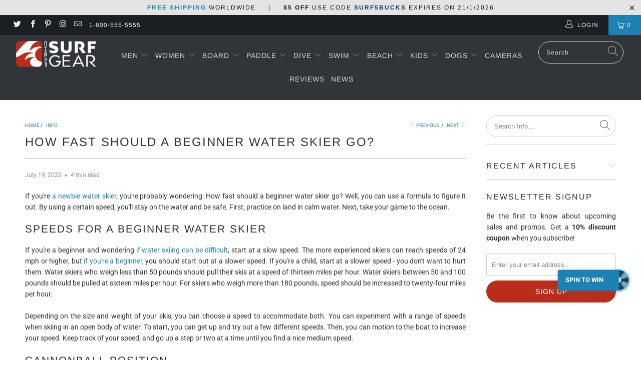

--- FILE ---
content_type: text/html; charset=utf-8
request_url: https://www.cheapsurfgear.com/blogs/info/how-fast-should-a-beginner-water-skier-go
body_size: 49940
content:


 <!DOCTYPE html>
<html lang="en"> <head><script>var _listeners=[];EventTarget.prototype.addEventListenerBase=EventTarget.prototype.addEventListener,EventTarget.prototype.addEventListener=function(e,t,p){_listeners.push({target:this,type:e,listener:t}),this.addEventListenerBase(e,t,p)},EventTarget.prototype.removeEventListeners=function(e){for(var t=0;t!=_listeners.length;t++){var r=_listeners[t],n=r.target,s=r.type,i=r.listener;n==this&&s==e&&this.removeEventListener(s,i)}};</script><script type="text/worker" id="spdnworker">onmessage=function(e){var t=new Request("https://api.speedien.com/optimize/04d15bec5251309a6aced92fec6c2b49",{redirect:"follow"});fetch(t).then(e=>e.text()).then(e=>{postMessage(e)})};</script>
<script type="text/javascript">var spdnx=new Worker("data:text/javascript;base64,"+btoa(document.getElementById("spdnworker").textContent));spdnx.onmessage=function(t){var e=document.createElement("script");e.type="text/javascript",e.textContent=t.data,document.head.appendChild(e)},spdnx.postMessage("init");</script>
<script type="text/javascript" data-spdn="1">
const observer=new MutationObserver(mutations=>{mutations.forEach(({addedNodes})=>{addedNodes.forEach(node=>{
if(node.tagName==='SCRIPT'&&node.innerHTML.includes('asyncLoad')){node.type='text/spdnscript'}
if(node.nodeType===1&&node.tagName==='SCRIPT'&&node.innerHTML.includes('hotjar')){node.type='text/spdnscript'}
if(node.nodeType===1&&node.tagName==='SCRIPT'&&node.innerHTML.includes('xklaviyo')){node.type='text/spdnscript'}
if(node.nodeType===1&&node.tagName==='SCRIPT'&&node.src.includes('klaviyo')){node.type='text/spdnscript'}
 if(node.nodeType===1&&node.tagName==='SCRIPT'&&node.innerHTML.includes('gtag')){node.type='text/spdnscript'}
if(node.nodeType===1&&node.tagName==='SCRIPT'&&node.innerHTML.includes('tagmanager')){node.type='text/spdnscript'}
if(node.nodeType===1&&node.tagName==='SCRIPT'&&node.innerHTML.includes('gtm')){node.type='text/spdnscript'}
if(node.nodeType===1&&node.tagName==='SCRIPT'&&node.src.includes('googlet')){node.type='text/spdnscript'}
if(node.tagName==='SCRIPT'&&node.className=='analytics'){node.type='text/spdnscript'}  })})})
var ua = navigator.userAgent.toLowerCase();if (ua.indexOf('chrome') > -1 && window.location.href.indexOf("no-optimization") === -1) {observer.observe(document.documentElement,{childList:true,subtree:true})}</script> <!--verify pinterest --> <meta name="p:domain_verify" content="25dd8f3e5f61bc11330b23142e1f3002"/> <meta charset="utf-8"> <meta http-equiv="cleartype" content="on"> <meta name="robots" content="index,follow"> <!-- Mobile Specific Metas --> <meta name="HandheldFriendly" content="True"> <meta name="MobileOptimized" content="320"> <meta name="viewport" content="width=device-width,initial-scale=1"> <meta name="theme-color" content="#ffffff"> <title>
      How Fast Should a Beginner Water Skier Go? - Cheap Surf Gear</title> <link rel="preconnect dns-prefetch" href="https://fonts.shopifycdn.com" /> <link rel="preconnect dns-prefetch" href="https://cdn.shopify.com" /> <link rel="preconnect dns-prefetch" href="https://v.shopify.com" /> <link rel="preconnect dns-prefetch" href="https://cdn.shopifycloud.com" /> <link rel="preconnect dns-prefetch" href="https://productreviews.shopifycdn.com" /> <link rel="stylesheet" href="https://cdnjs.cloudflare.com/ajax/libs/fancybox/3.5.6/jquery.fancybox.css"> <!-- Stylesheets for Turbo "5.0.0" --> <link href="//www.cheapsurfgear.com/cdn/shop/t/18/assets/styles.scss.css?v=176960201091612554111759332395" rel="stylesheet" type="text/css" media="all" /> <script>
      window.lazySizesConfig = window.lazySizesConfig || {};

      lazySizesConfig.expand = 300;
      lazySizesConfig.loadHidden = false;

      /*! lazysizes - v4.1.4 */
      !function(a,b){var c=b(a,a.document);a.lazySizes=c,"object"==typeof module&&module.exports&&(module.exports=c)}(window,function(a,b){"use strict";if(b.getElementsByClassName){var c,d,e=b.documentElement,f=a.Date,g=a.HTMLPictureElement,h="addEventListener",i="getAttribute",j=a[h],k=a.setTimeout,l=a.requestAnimationFrame||k,m=a.requestIdleCallback,n=/^picture$/i,o=["load","error","lazyincluded","_lazyloaded"],p={},q=Array.prototype.forEach,r=function(a,b){return p[b]||(p[b]=new RegExp("(\\s|^)"+b+"(\\s|$)")),p[b].test(a[i]("class")||"")&&p[b]},s=function(a,b){r(a,b)||a.setAttribute("class",(a[i]("class")||"").trim()+" "+b)},t=function(a,b){var c;(c=r(a,b))&&a.setAttribute("class",(a[i]("class")||"").replace(c," "))},u=function(a,b,c){var d=c?h:"removeEventListener";c&&u(a,b),o.forEach(function(c){a[d](c,b)})},v=function(a,d,e,f,g){var h=b.createEvent("Event");return e||(e={}),e.instance=c,h.initEvent(d,!f,!g),h.detail=e,a.dispatchEvent(h),h},w=function(b,c){var e;!g&&(e=a.picturefill||d.pf)?(c&&c.src&&!b[i]("srcset")&&b.setAttribute("srcset",c.src),e({reevaluate:!0,elements:[b]})):c&&c.src&&(b.src=c.src)},x=function(a,b){return(getComputedStyle(a,null)||{})[b]},y=function(a,b,c){for(c=c||a.offsetWidth;c<d.minSize&&b&&!a._lazysizesWidth;)c=b.offsetWidth,b=b.parentNode;return c},z=function(){var a,c,d=[],e=[],f=d,g=function(){var b=f;for(f=d.length?e:d,a=!0,c=!1;b.length;)b.shift()();a=!1},h=function(d,e){a&&!e?d.apply(this,arguments):(f.push(d),c||(c=!0,(b.hidden?k:l)(g)))};return h._lsFlush=g,h}(),A=function(a,b){return b?function(){z(a)}:function(){var b=this,c=arguments;z(function(){a.apply(b,c)})}},B=function(a){var b,c=0,e=d.throttleDelay,g=d.ricTimeout,h=function(){b=!1,c=f.now(),a()},i=m&&g>49?function(){m(h,{timeout:g}),g!==d.ricTimeout&&(g=d.ricTimeout)}:A(function(){k(h)},!0);return function(a){var d;(a=a===!0)&&(g=33),b||(b=!0,d=e-(f.now()-c),0>d&&(d=0),a||9>d?i():k(i,d))}},C=function(a){var b,c,d=99,e=function(){b=null,a()},g=function(){var a=f.now()-c;d>a?k(g,d-a):(m||e)(e)};return function(){c=f.now(),b||(b=k(g,d))}};!function(){var b,c={lazyClass:"lazyload",loadedClass:"lazyloaded",loadingClass:"lazyloading",preloadClass:"lazypreload",errorClass:"lazyerror",autosizesClass:"lazyautosizes",srcAttr:"data-src",srcsetAttr:"data-srcset",sizesAttr:"data-sizes",minSize:40,customMedia:{},init:!0,expFactor:1.5,hFac:.8,loadMode:2,loadHidden:!0,ricTimeout:0,throttleDelay:125};d=a.lazySizesConfig||a.lazysizesConfig||{};for(b in c)b in d||(d[b]=c[b]);a.lazySizesConfig=d,k(function(){d.init&&F()})}();var D=function(){var g,l,m,o,p,y,D,F,G,H,I,J,K,L,M=/^img$/i,N=/^iframe$/i,O="onscroll"in a&&!/(gle|ing)bot/.test(navigator.userAgent),P=0,Q=0,R=0,S=-1,T=function(a){R--,a&&a.target&&u(a.target,T),(!a||0>R||!a.target)&&(R=0)},U=function(a,c){var d,f=a,g="hidden"==x(b.body,"visibility")||"hidden"!=x(a.parentNode,"visibility")&&"hidden"!=x(a,"visibility");for(F-=c,I+=c,G-=c,H+=c;g&&(f=f.offsetParent)&&f!=b.body&&f!=e;)g=(x(f,"opacity")||1)>0,g&&"visible"!=x(f,"overflow")&&(d=f.getBoundingClientRect(),g=H>d.left&&G<d.right&&I>d.top-1&&F<d.bottom+1);return g},V=function(){var a,f,h,j,k,m,n,p,q,r=c.elements;if((o=d.loadMode)&&8>R&&(a=r.length)){f=0,S++,null==K&&("expand"in d||(d.expand=e.clientHeight>500&&e.clientWidth>500?500:370),J=d.expand,K=J*d.expFactor),K>Q&&1>R&&S>2&&o>2&&!b.hidden?(Q=K,S=0):Q=o>1&&S>1&&6>R?J:P;for(;a>f;f++)if(r[f]&&!r[f]._lazyRace)if(O)if((p=r[f][i]("data-expand"))&&(m=1*p)||(m=Q),q!==m&&(y=innerWidth+m*L,D=innerHeight+m,n=-1*m,q=m),h=r[f].getBoundingClientRect(),(I=h.bottom)>=n&&(F=h.top)<=D&&(H=h.right)>=n*L&&(G=h.left)<=y&&(I||H||G||F)&&(d.loadHidden||"hidden"!=x(r[f],"visibility"))&&(l&&3>R&&!p&&(3>o||4>S)||U(r[f],m))){if(ba(r[f]),k=!0,R>9)break}else!k&&l&&!j&&4>R&&4>S&&o>2&&(g[0]||d.preloadAfterLoad)&&(g[0]||!p&&(I||H||G||F||"auto"!=r[f][i](d.sizesAttr)))&&(j=g[0]||r[f]);else ba(r[f]);j&&!k&&ba(j)}},W=B(V),X=function(a){s(a.target,d.loadedClass),t(a.target,d.loadingClass),u(a.target,Z),v(a.target,"lazyloaded")},Y=A(X),Z=function(a){Y({target:a.target})},$=function(a,b){try{a.contentWindow.location.replace(b)}catch(c){a.src=b}},_=function(a){var b,c=a[i](d.srcsetAttr);(b=d.customMedia[a[i]("data-media")||a[i]("media")])&&a.setAttribute("media",b),c&&a.setAttribute("srcset",c)},aa=A(function(a,b,c,e,f){var g,h,j,l,o,p;(o=v(a,"lazybeforeunveil",b)).defaultPrevented||(e&&(c?s(a,d.autosizesClass):a.setAttribute("sizes",e)),h=a[i](d.srcsetAttr),g=a[i](d.srcAttr),f&&(j=a.parentNode,l=j&&n.test(j.nodeName||"")),p=b.firesLoad||"src"in a&&(h||g||l),o={target:a},p&&(u(a,T,!0),clearTimeout(m),m=k(T,2500),s(a,d.loadingClass),u(a,Z,!0)),l&&q.call(j.getElementsByTagName("source"),_),h?a.setAttribute("srcset",h):g&&!l&&(N.test(a.nodeName)?$(a,g):a.src=g),f&&(h||l)&&w(a,{src:g})),a._lazyRace&&delete a._lazyRace,t(a,d.lazyClass),z(function(){(!p||a.complete&&a.naturalWidth>1)&&(p?T(o):R--,X(o))},!0)}),ba=function(a){var b,c=M.test(a.nodeName),e=c&&(a[i](d.sizesAttr)||a[i]("sizes")),f="auto"==e;(!f&&l||!c||!a[i]("src")&&!a.srcset||a.complete||r(a,d.errorClass)||!r(a,d.lazyClass))&&(b=v(a,"lazyunveilread").detail,f&&E.updateElem(a,!0,a.offsetWidth),a._lazyRace=!0,R++,aa(a,b,f,e,c))},ca=function(){if(!l){if(f.now()-p<999)return void k(ca,999);var a=C(function(){d.loadMode=3,W()});l=!0,d.loadMode=3,W(),j("scroll",function(){3==d.loadMode&&(d.loadMode=2),a()},!0)}};return{_:function(){p=f.now(),c.elements=b.getElementsByClassName(d.lazyClass),g=b.getElementsByClassName(d.lazyClass+" "+d.preloadClass),L=d.hFac,j("scroll",W,!0),j("resize",W,!0),a.MutationObserver?new MutationObserver(W).observe(e,{childList:!0,subtree:!0,attributes:!0}):(e[h]("DOMNodeInserted",W,!0),e[h]("DOMAttrModified",W,!0),setInterval(W,999)),j("hashchange",W,!0),["focus","mouseover","click","load","transitionend","animationend","webkitAnimationEnd"].forEach(function(a){b[h](a,W,!0)}),/d$|^c/.test(b.readyState)?ca():(j("load",ca),b[h]("DOMContentLoaded",W),k(ca,2e4)),c.elements.length?(V(),z._lsFlush()):W()},checkElems:W,unveil:ba}}(),E=function(){var a,c=A(function(a,b,c,d){var e,f,g;if(a._lazysizesWidth=d,d+="px",a.setAttribute("sizes",d),n.test(b.nodeName||""))for(e=b.getElementsByTagName("source"),f=0,g=e.length;g>f;f++)e[f].setAttribute("sizes",d);c.detail.dataAttr||w(a,c.detail)}),e=function(a,b,d){var e,f=a.parentNode;f&&(d=y(a,f,d),e=v(a,"lazybeforesizes",{width:d,dataAttr:!!b}),e.defaultPrevented||(d=e.detail.width,d&&d!==a._lazysizesWidth&&c(a,f,e,d)))},f=function(){var b,c=a.length;if(c)for(b=0;c>b;b++)e(a[b])},g=C(f);return{_:function(){a=b.getElementsByClassName(d.autosizesClass),j("resize",g)},checkElems:g,updateElem:e}}(),F=function(){F.i||(F.i=!0,E._(),D._())};return c={cfg:d,autoSizer:E,loader:D,init:F,uP:w,aC:s,rC:t,hC:r,fire:v,gW:y,rAF:z}}});

      /*! lazysizes - v4.1.4 */
      !function(a,b){var c=function(){b(a.lazySizes),a.removeEventListener("lazyunveilread",c,!0)};b=b.bind(null,a,a.document),"object"==typeof module&&module.exports?b(require("lazysizes")):a.lazySizes?c():a.addEventListener("lazyunveilread",c,!0)}(window,function(a,b,c){"use strict";function d(){this.ratioElems=b.getElementsByClassName("lazyaspectratio"),this._setupEvents(),this.processImages()}if(a.addEventListener){var e,f,g,h=Array.prototype.forEach,i=/^picture$/i,j="data-aspectratio",k="img["+j+"]",l=function(b){return a.matchMedia?(l=function(a){return!a||(matchMedia(a)||{}).matches})(b):a.Modernizr&&Modernizr.mq?!b||Modernizr.mq(b):!b},m=c.aC,n=c.rC,o=c.cfg;d.prototype={_setupEvents:function(){var a=this,c=function(b){b.naturalWidth<36?a.addAspectRatio(b,!0):a.removeAspectRatio(b,!0)},d=function(){a.processImages()};b.addEventListener("load",function(a){a.target.getAttribute&&a.target.getAttribute(j)&&c(a.target)},!0),addEventListener("resize",function(){var b,d=function(){h.call(a.ratioElems,c)};return function(){clearTimeout(b),b=setTimeout(d,99)}}()),b.addEventListener("DOMContentLoaded",d),addEventListener("load",d)},processImages:function(a){var c,d;a||(a=b),c="length"in a&&!a.nodeName?a:a.querySelectorAll(k);for(d=0;d<c.length;d++)c[d].naturalWidth>36?this.removeAspectRatio(c[d]):this.addAspectRatio(c[d])},getSelectedRatio:function(a){var b,c,d,e,f,g=a.parentNode;if(g&&i.test(g.nodeName||""))for(d=g.getElementsByTagName("source"),b=0,c=d.length;c>b;b++)if(e=d[b].getAttribute("data-media")||d[b].getAttribute("media"),o.customMedia[e]&&(e=o.customMedia[e]),l(e)){f=d[b].getAttribute(j);break}return f||a.getAttribute(j)||""},parseRatio:function(){var a=/^\s*([+\d\.]+)(\s*[\/x]\s*([+\d\.]+))?\s*$/,b={};return function(c){var d;return!b[c]&&(d=c.match(a))&&(d[3]?b[c]=d[1]/d[3]:b[c]=1*d[1]),b[c]}}(),addAspectRatio:function(b,c){var d,e=b.offsetWidth,f=b.offsetHeight;return c||m(b,"lazyaspectratio"),36>e&&0>=f?void((e||f&&a.console)&&console.log("Define width or height of image, so we can calculate the other dimension")):(d=this.getSelectedRatio(b),d=this.parseRatio(d),void(d&&(e?b.style.height=e/d+"px":b.style.width=f*d+"px")))},removeAspectRatio:function(a){n(a,"lazyaspectratio"),a.style.height="",a.style.width="",a.removeAttribute(j)}},f=function(){g=a.jQuery||a.Zepto||a.shoestring||a.$,g&&g.fn&&!g.fn.imageRatio&&g.fn.filter&&g.fn.add&&g.fn.find?g.fn.imageRatio=function(){return e.processImages(this.find(k).add(this.filter(k))),this}:g=!1},f(),setTimeout(f),e=new d,a.imageRatio=e,"object"==typeof module&&module.exports?module.exports=e:"function"==typeof define&&define.amd&&define(e)}});

        /*! lazysizes - v4.1.5 */
        !function(a,b){var c=function(){b(a.lazySizes),a.removeEventListener("lazyunveilread",c,!0)};b=b.bind(null,a,a.document),"object"==typeof module&&module.exports?b(require("lazysizes")):a.lazySizes?c():a.addEventListener("lazyunveilread",c,!0)}(window,function(a,b,c){"use strict";if(a.addEventListener){var d=/\s+/g,e=/\s*\|\s+|\s+\|\s*/g,f=/^(.+?)(?:\s+\[\s*(.+?)\s*\])(?:\s+\[\s*(.+?)\s*\])?$/,g=/^\s*\(*\s*type\s*:\s*(.+?)\s*\)*\s*$/,h=/\(|\)|'/,i={contain:1,cover:1},j=function(a){var b=c.gW(a,a.parentNode);return(!a._lazysizesWidth||b>a._lazysizesWidth)&&(a._lazysizesWidth=b),a._lazysizesWidth},k=function(a){var b;return b=(getComputedStyle(a)||{getPropertyValue:function(){}}).getPropertyValue("background-size"),!i[b]&&i[a.style.backgroundSize]&&(b=a.style.backgroundSize),b},l=function(a,b){if(b){var c=b.match(g);c&&c[1]?a.setAttribute("type",c[1]):a.setAttribute("media",lazySizesConfig.customMedia[b]||b)}},m=function(a,c,g){var h=b.createElement("picture"),i=c.getAttribute(lazySizesConfig.sizesAttr),j=c.getAttribute("data-ratio"),k=c.getAttribute("data-optimumx");c._lazybgset&&c._lazybgset.parentNode==c&&c.removeChild(c._lazybgset),Object.defineProperty(g,"_lazybgset",{value:c,writable:!0}),Object.defineProperty(c,"_lazybgset",{value:h,writable:!0}),a=a.replace(d," ").split(e),h.style.display="none",g.className=lazySizesConfig.lazyClass,1!=a.length||i||(i="auto"),a.forEach(function(a){var c,d=b.createElement("source");i&&"auto"!=i&&d.setAttribute("sizes",i),(c=a.match(f))?(d.setAttribute(lazySizesConfig.srcsetAttr,c[1]),l(d,c[2]),l(d,c[3])):d.setAttribute(lazySizesConfig.srcsetAttr,a),h.appendChild(d)}),i&&(g.setAttribute(lazySizesConfig.sizesAttr,i),c.removeAttribute(lazySizesConfig.sizesAttr),c.removeAttribute("sizes")),k&&g.setAttribute("data-optimumx",k),j&&g.setAttribute("data-ratio",j),h.appendChild(g),c.appendChild(h)},n=function(a){if(a.target._lazybgset){var b=a.target,d=b._lazybgset,e=b.currentSrc||b.src;if(e){var f=c.fire(d,"bgsetproxy",{src:e,useSrc:h.test(e)?JSON.stringify(e):e});f.defaultPrevented||(d.style.backgroundImage="url("+f.detail.useSrc+")")}b._lazybgsetLoading&&(c.fire(d,"_lazyloaded",{},!1,!0),delete b._lazybgsetLoading)}};addEventListener("lazybeforeunveil",function(a){var d,e,f;!a.defaultPrevented&&(d=a.target.getAttribute("data-bgset"))&&(f=a.target,e=b.createElement("img"),e.alt="",e._lazybgsetLoading=!0,a.detail.firesLoad=!0,m(d,f,e),setTimeout(function(){c.loader.unveil(e),c.rAF(function(){c.fire(e,"_lazyloaded",{},!0,!0),e.complete&&n({target:e})})}))}),b.addEventListener("load",n,!0),a.addEventListener("lazybeforesizes",function(a){if(a.detail.instance==c&&a.target._lazybgset&&a.detail.dataAttr){var b=a.target._lazybgset,d=k(b);i[d]&&(a.target._lazysizesParentFit=d,c.rAF(function(){a.target.setAttribute("data-parent-fit",d),a.target._lazysizesParentFit&&delete a.target._lazysizesParentFit}))}},!0),b.documentElement.addEventListener("lazybeforesizes",function(a){!a.defaultPrevented&&a.target._lazybgset&&a.detail.instance==c&&(a.detail.width=j(a.target._lazybgset))})}});</script> <script>
      
Shopify = window.Shopify || {};Shopify.theme_settings = {};Shopify.theme_settings.display_tos_checkbox = true;Shopify.theme_settings.go_to_checkout = true;Shopify.theme_settings.cart_action = "ajax";Shopify.theme_settings.collection_swatches = false;Shopify.theme_settings.collection_secondary_image = true;Shopify.theme_settings.show_multiple_currencies = false;Shopify.theme_settings.display_inventory_left = false;Shopify.theme_settings.inventory_threshold = 10;Shopify.theme_settings.limit_quantity = false;Shopify.theme_settings.menu_position = "inline";Shopify.theme_settings.newsletter_popup = false;Shopify.theme_settings.newsletter_popup_days = 0;Shopify.theme_settings.newsletter_popup_mobile = true;Shopify.theme_settings.newsletter_popup_seconds = 94;Shopify.theme_settings.pagination_type = "load_more";Shopify.theme_settings.search_pagination_type = "basic_pagination";Shopify.theme_settings.enable_shopify_review_comments = true;Shopify.theme_settings.enable_shopify_collection_badges = true;Shopify.theme_settings.quick_shop_thumbnail_position = "bottom-thumbnails";Shopify.theme_settings.product_form_style = "dropdown";Shopify.theme_settings.sale_banner_enabled = true;Shopify.theme_settings.display_savings = true;Shopify.theme_settings.display_sold_out_price = false;Shopify.theme_settings.sold_out_text = "Sold Out";Shopify.theme_settings.free_text = "Free";Shopify.theme_settings.search_option = "products";Shopify.theme_settings.search_items_to_display = 5;Shopify.theme_settings.enable_autocomplete = true;Shopify.theme_settings.page_dots_enabled = false;Shopify.theme_settings.slideshow_arrow_size = "light";Shopify.theme_settings.quick_shop_enabled = true;Shopify.translation =Shopify.translation || {};Shopify.translation.agree_to_terms_warning = "You must agree with the terms and conditions to checkout.";Shopify.translation.one_item_left = "item left";Shopify.translation.items_left_text = "items left";Shopify.translation.cart_savings_text = "Total Savings";Shopify.translation.cart_discount_text = "Discount";Shopify.translation.cart_subtotal_text = "Subtotal";Shopify.translation.cart_remove_text = "Remove";Shopify.translation.newsletter_success_text = "Thank you for joining our mailing list!";Shopify.translation.notify_email = "Enter your email address...";Shopify.translation.notify_email_value = "Translation missing: en.contact.fields.email";Shopify.translation.notify_email_send = "Send";Shopify.translation.notify_message_first = "Please notify me when ";Shopify.translation.notify_message_last = " becomes available - ";Shopify.translation.notify_success_text = "Thanks! We will notify you when this product becomes available!";Shopify.translation.add_to_cart = "Add to Cart";Shopify.translation.coming_soon_text = "Coming Soon";Shopify.translation.sold_out_text = "Sold Out";Shopify.translation.sale_text = "Sale";Shopify.translation.savings_text = "You Save";Shopify.translation.free_price_text = "Translation missing: en.settings.free_price_text";Shopify.translation.from_text = "from";Shopify.translation.new_text = "New";Shopify.translation.pre_order_text = "Pre-Order";Shopify.translation.unavailable_text = "Unavailable";Shopify.translation.all_results = "View all results";</script> <meta name="description" content="If you&#39;re a newbie water skier, you&#39;re probably wondering: How fast should a beginner water skier go? Well, you can use a formula to figure it out. By using a certain speed, you&#39;ll stay on the water and be safe. First, practice on land in calm water. Next, take your game to the ocean. Speeds For a Beginner Water Skier " /> <link rel="shortcut icon" type="image/x-icon" href="//www.cheapsurfgear.com/cdn/shop/files/icon-cheapsurfgear-notext-32_180x180.png?v=1613523840"> <link rel="apple-touch-icon" href="//www.cheapsurfgear.com/cdn/shop/files/icon-cheapsurfgear-notext-32_180x180.png?v=1613523840"/> <link rel="apple-touch-icon" sizes="57x57" href="//www.cheapsurfgear.com/cdn/shop/files/icon-cheapsurfgear-notext-32_57x57.png?v=1613523840"/> <link rel="apple-touch-icon" sizes="60x60" href="//www.cheapsurfgear.com/cdn/shop/files/icon-cheapsurfgear-notext-32_60x60.png?v=1613523840"/> <link rel="apple-touch-icon" sizes="72x72" href="//www.cheapsurfgear.com/cdn/shop/files/icon-cheapsurfgear-notext-32_72x72.png?v=1613523840"/> <link rel="apple-touch-icon" sizes="76x76" href="//www.cheapsurfgear.com/cdn/shop/files/icon-cheapsurfgear-notext-32_76x76.png?v=1613523840"/> <link rel="apple-touch-icon" sizes="114x114" href="//www.cheapsurfgear.com/cdn/shop/files/icon-cheapsurfgear-notext-32_114x114.png?v=1613523840"/> <link rel="apple-touch-icon" sizes="180x180" href="//www.cheapsurfgear.com/cdn/shop/files/icon-cheapsurfgear-notext-32_180x180.png?v=1613523840"/> <link rel="apple-touch-icon" sizes="228x228" href="//www.cheapsurfgear.com/cdn/shop/files/icon-cheapsurfgear-notext-32_228x228.png?v=1613523840"/> <link rel="canonical" href="https://www.cheapsurfgear.com/blogs/info/how-fast-should-a-beginner-water-skier-go" /> <script>window.performance && window.performance.mark && window.performance.mark('shopify.content_for_header.start');</script><meta name="google-site-verification" content="JC1InWHY-L-KORYMmFQbmSoAnbO_MGcqarXs1D6aaek">
<meta id="shopify-digital-wallet" name="shopify-digital-wallet" content="/2930671665/digital_wallets/dialog">
<meta name="shopify-checkout-api-token" content="765024e9c12f7efadffe0ab8fdd594d7">
<link rel="alternate" type="application/atom+xml" title="Feed" href="/blogs/info.atom" />
<script async="async" src="/checkouts/internal/preloads.js?locale=en-US"></script>
<link rel="preconnect" href="https://shop.app" crossorigin="anonymous">
<script async="async" src="https://shop.app/checkouts/internal/preloads.js?locale=en-US&shop_id=2930671665" crossorigin="anonymous"></script>
<script id="apple-pay-shop-capabilities" type="application/json">{"shopId":2930671665,"countryCode":"GB","currencyCode":"USD","merchantCapabilities":["supports3DS"],"merchantId":"gid:\/\/shopify\/Shop\/2930671665","merchantName":"Cheap Surf Gear","requiredBillingContactFields":["postalAddress","email"],"requiredShippingContactFields":["postalAddress","email"],"shippingType":"shipping","supportedNetworks":["visa","maestro","masterCard","amex","discover","elo"],"total":{"type":"pending","label":"Cheap Surf Gear","amount":"1.00"},"shopifyPaymentsEnabled":true,"supportsSubscriptions":true}</script>
<script id="shopify-features" type="application/json">{"accessToken":"765024e9c12f7efadffe0ab8fdd594d7","betas":["rich-media-storefront-analytics"],"domain":"www.cheapsurfgear.com","predictiveSearch":true,"shopId":2930671665,"locale":"en"}</script>
<script>var Shopify = Shopify || {};
Shopify.shop = "cheap-surf-gear.myshopify.com";
Shopify.locale = "en";
Shopify.currency = {"active":"USD","rate":"1.0"};
Shopify.country = "US";
Shopify.theme = {"name":"SurfGear-Turbo-Portland","id":124930392245,"schema_name":"Turbo","schema_version":"5.0.0","theme_store_id":null,"role":"main"};
Shopify.theme.handle = "null";
Shopify.theme.style = {"id":null,"handle":null};
Shopify.cdnHost = "www.cheapsurfgear.com/cdn";
Shopify.routes = Shopify.routes || {};
Shopify.routes.root = "/";</script>
<script type="module">!function(o){(o.Shopify=o.Shopify||{}).modules=!0}(window);</script>
<script>!function(o){function n(){var o=[];function n(){o.push(Array.prototype.slice.apply(arguments))}return n.q=o,n}var t=o.Shopify=o.Shopify||{};t.loadFeatures=n(),t.autoloadFeatures=n()}(window);</script>
<script>
  window.ShopifyPay = window.ShopifyPay || {};
  window.ShopifyPay.apiHost = "shop.app\/pay";
  window.ShopifyPay.redirectState = null;
</script>
<script id="shop-js-analytics" type="application/json">{"pageType":"article"}</script>
<script defer="defer" async type="module" src="//www.cheapsurfgear.com/cdn/shopifycloud/shop-js/modules/v2/client.init-shop-cart-sync_BApSsMSl.en.esm.js"></script>
<script defer="defer" async type="module" src="//www.cheapsurfgear.com/cdn/shopifycloud/shop-js/modules/v2/chunk.common_CBoos6YZ.esm.js"></script>
<script type="module">
  await import("//www.cheapsurfgear.com/cdn/shopifycloud/shop-js/modules/v2/client.init-shop-cart-sync_BApSsMSl.en.esm.js");
await import("//www.cheapsurfgear.com/cdn/shopifycloud/shop-js/modules/v2/chunk.common_CBoos6YZ.esm.js");

  window.Shopify.SignInWithShop?.initShopCartSync?.({"fedCMEnabled":true,"windoidEnabled":true});

</script>
<script>
  window.Shopify = window.Shopify || {};
  if (!window.Shopify.featureAssets) window.Shopify.featureAssets = {};
  window.Shopify.featureAssets['shop-js'] = {"shop-button":["modules/v2/client.shop-button_D_JX508o.en.esm.js","modules/v2/chunk.common_CBoos6YZ.esm.js"],"init-fed-cm":["modules/v2/client.init-fed-cm_BzwGC0Wi.en.esm.js","modules/v2/chunk.common_CBoos6YZ.esm.js"],"shop-toast-manager":["modules/v2/client.shop-toast-manager_tEhgP2F9.en.esm.js","modules/v2/chunk.common_CBoos6YZ.esm.js"],"shop-cart-sync":["modules/v2/client.shop-cart-sync_DJczDl9f.en.esm.js","modules/v2/chunk.common_CBoos6YZ.esm.js"],"init-shop-cart-sync":["modules/v2/client.init-shop-cart-sync_BApSsMSl.en.esm.js","modules/v2/chunk.common_CBoos6YZ.esm.js"],"avatar":["modules/v2/client.avatar_BTnouDA3.en.esm.js"],"init-shop-email-lookup-coordinator":["modules/v2/client.init-shop-email-lookup-coordinator_DFwWcvrS.en.esm.js","modules/v2/chunk.common_CBoos6YZ.esm.js"],"init-windoid":["modules/v2/client.init-windoid_BS26ThXS.en.esm.js","modules/v2/chunk.common_CBoos6YZ.esm.js"],"shop-cash-offers":["modules/v2/client.shop-cash-offers_DthCPNIO.en.esm.js","modules/v2/chunk.common_CBoos6YZ.esm.js","modules/v2/chunk.modal_Bu1hFZFC.esm.js"],"init-customer-accounts-sign-up":["modules/v2/client.init-customer-accounts-sign-up_TlVCiykN.en.esm.js","modules/v2/client.shop-login-button_DwLgFT0K.en.esm.js","modules/v2/chunk.common_CBoos6YZ.esm.js","modules/v2/chunk.modal_Bu1hFZFC.esm.js"],"pay-button":["modules/v2/client.pay-button_BuNmcIr_.en.esm.js","modules/v2/chunk.common_CBoos6YZ.esm.js"],"init-customer-accounts":["modules/v2/client.init-customer-accounts_C0Oh2ljF.en.esm.js","modules/v2/client.shop-login-button_DwLgFT0K.en.esm.js","modules/v2/chunk.common_CBoos6YZ.esm.js","modules/v2/chunk.modal_Bu1hFZFC.esm.js"],"init-shop-for-new-customer-accounts":["modules/v2/client.init-shop-for-new-customer-accounts_DrjXSI53.en.esm.js","modules/v2/client.shop-login-button_DwLgFT0K.en.esm.js","modules/v2/chunk.common_CBoos6YZ.esm.js","modules/v2/chunk.modal_Bu1hFZFC.esm.js"],"shop-login-button":["modules/v2/client.shop-login-button_DwLgFT0K.en.esm.js","modules/v2/chunk.common_CBoos6YZ.esm.js","modules/v2/chunk.modal_Bu1hFZFC.esm.js"],"shop-follow-button":["modules/v2/client.shop-follow-button_C5D3XtBb.en.esm.js","modules/v2/chunk.common_CBoos6YZ.esm.js","modules/v2/chunk.modal_Bu1hFZFC.esm.js"],"checkout-modal":["modules/v2/client.checkout-modal_8TC_1FUY.en.esm.js","modules/v2/chunk.common_CBoos6YZ.esm.js","modules/v2/chunk.modal_Bu1hFZFC.esm.js"],"lead-capture":["modules/v2/client.lead-capture_Cq0gfm7I.en.esm.js","modules/v2/chunk.common_CBoos6YZ.esm.js","modules/v2/chunk.modal_Bu1hFZFC.esm.js"],"shop-login":["modules/v2/client.shop-login_BmtnoEUo.en.esm.js","modules/v2/chunk.common_CBoos6YZ.esm.js","modules/v2/chunk.modal_Bu1hFZFC.esm.js"],"payment-terms":["modules/v2/client.payment-terms_BHOWV7U_.en.esm.js","modules/v2/chunk.common_CBoos6YZ.esm.js","modules/v2/chunk.modal_Bu1hFZFC.esm.js"]};
</script>
<script>(function() {
  var isLoaded = false;
  function asyncLoad() {
    if (isLoaded) return;
    isLoaded = true;
    var urls = ["https:\/\/instafeed.nfcube.com\/cdn\/d2958adedb1925c027ab0dc198de6643.js?shop=cheap-surf-gear.myshopify.com","https:\/\/d2i6wrs6r7tn21.cloudfront.net\/sources\/js\/v1\/secomapp.spinner.js?shop=cheap-surf-gear.myshopify.com","https:\/\/currency.conversionbear.com\/script?app=currency\u0026shop=cheap-surf-gear.myshopify.com","https:\/\/squadkin.com\/shopifyapps\/Wishlist\/public\/js\/Frontend\/wishlist.js?shop=cheap-surf-gear.myshopify.com","https:\/\/reconvert-cdn.com\/assets\/js\/store_reconvert_node.js?v=2\u0026scid=MzdiYmQ0MTg0ZDlmMjIxNzVkNGUxNzRkY2E0NzI5ZjIuODhkMmQ3MDc4NWEyODUzNzI2MGQxYTI4ZjM5ZGQyNzk=\u0026shop=cheap-surf-gear.myshopify.com","https:\/\/app.carecart.io\/api\/abandoned-cart\/js-script?shop=cheap-surf-gear.myshopify.com","https:\/\/sales-pop.carecart.io\/lib\/salesnotifier.js?shop=cheap-surf-gear.myshopify.com"];
    for (var i = 0; i <urls.length; i++) {
      var s = document.createElement('script');
      s.type = 'text/javascript';
      s.async = true;
      s.src = urls[i];
      var x = document.getElementsByTagName('script')[0];
      x.parentNode.insertBefore(s, x);
    }
  };
  if(window.attachEvent) {
    window.attachEvent('onload', asyncLoad);
  } else {
    window.addEventListener('load', asyncLoad, false);
  }
})();</script>
<script id="__st">var __st={"a":2930671665,"offset":25200,"reqid":"fb6ab1d7-c90c-4699-b869-ff63f78991cb-1768842632","pageurl":"www.cheapsurfgear.com\/blogs\/info\/how-fast-should-a-beginner-water-skier-go","s":"articles-588022612190","u":"4bd411cc3bcc","p":"article","rtyp":"article","rid":588022612190};</script>
<script>window.ShopifyPaypalV4VisibilityTracking = true;</script>
<script id="captcha-bootstrap">!function(){'use strict';const t='contact',e='account',n='new_comment',o=[[t,t],['blogs',n],['comments',n],[t,'customer']],c=[[e,'customer_login'],[e,'guest_login'],[e,'recover_customer_password'],[e,'create_customer']],r=t=>t.map((([t,e])=>`form[action*='/${t}']:not([data-nocaptcha='true']) input[name='form_type'][value='${e}']`)).join(','),a=t=>()=>t?[...document.querySelectorAll(t)].map((t=>t.form)):[];function s(){const t=[...o],e=r(t);return a(e)}const i='password',u='form_key',d=['recaptcha-v3-token','g-recaptcha-response','h-captcha-response',i],f=()=>{try{return window.sessionStorage}catch{return}},m='__shopify_v',_=t=>t.elements[u];function p(t,e,n=!1){try{const o=window.sessionStorage,c=JSON.parse(o.getItem(e)),{data:r}=function(t){const{data:e,action:n}=t;return t[m]||n?{data:e,action:n}:{data:t,action:n}}(c);for(const[e,n]of Object.entries(r))t.elements[e]&&(t.elements[e].value=n);n&&o.removeItem(e)}catch(o){console.error('form repopulation failed',{error:o})}}const l='form_type',E='cptcha';function T(t){t.dataset[E]=!0}const w=window,h=w.document,L='Shopify',v='ce_forms',y='captcha';let A=!1;((t,e)=>{const n=(g='f06e6c50-85a8-45c8-87d0-21a2b65856fe',I='https://cdn.shopify.com/shopifycloud/storefront-forms-hcaptcha/ce_storefront_forms_captcha_hcaptcha.v1.5.2.iife.js',D={infoText:'Protected by hCaptcha',privacyText:'Privacy',termsText:'Terms'},(t,e,n)=>{const o=w[L][v],c=o.bindForm;if(c)return c(t,g,e,D).then(n);var r;o.q.push([[t,g,e,D],n]),r=I,A||(h.body.append(Object.assign(h.createElement('script'),{id:'captcha-provider',async:!0,src:r})),A=!0)});var g,I,D;w[L]=w[L]||{},w[L][v]=w[L][v]||{},w[L][v].q=[],w[L][y]=w[L][y]||{},w[L][y].protect=function(t,e){n(t,void 0,e),T(t)},Object.freeze(w[L][y]),function(t,e,n,w,h,L){const[v,y,A,g]=function(t,e,n){const i=e?o:[],u=t?c:[],d=[...i,...u],f=r(d),m=r(i),_=r(d.filter((([t,e])=>n.includes(e))));return[a(f),a(m),a(_),s()]}(w,h,L),I=t=>{const e=t.target;return e instanceof HTMLFormElement?e:e&&e.form},D=t=>v().includes(t);t.addEventListener('submit',(t=>{const e=I(t);if(!e)return;const n=D(e)&&!e.dataset.hcaptchaBound&&!e.dataset.recaptchaBound,o=_(e),c=g().includes(e)&&(!o||!o.value);(n||c)&&t.preventDefault(),c&&!n&&(function(t){try{if(!f())return;!function(t){const e=f();if(!e)return;const n=_(t);if(!n)return;const o=n.value;o&&e.removeItem(o)}(t);const e=Array.from(Array(32),(()=>Math.random().toString(36)[2])).join('');!function(t,e){_(t)||t.append(Object.assign(document.createElement('input'),{type:'hidden',name:u})),t.elements[u].value=e}(t,e),function(t,e){const n=f();if(!n)return;const o=[...t.querySelectorAll(`input[type='${i}']`)].map((({name:t})=>t)),c=[...d,...o],r={};for(const[a,s]of new FormData(t).entries())c.includes(a)||(r[a]=s);n.setItem(e,JSON.stringify({[m]:1,action:t.action,data:r}))}(t,e)}catch(e){console.error('failed to persist form',e)}}(e),e.submit())}));const S=(t,e)=>{t&&!t.dataset[E]&&(n(t,e.some((e=>e===t))),T(t))};for(const o of['focusin','change'])t.addEventListener(o,(t=>{const e=I(t);D(e)&&S(e,y())}));const B=e.get('form_key'),M=e.get(l),P=B&&M;t.addEventListener('DOMContentLoaded',(()=>{const t=y();if(P)for(const e of t)e.elements[l].value===M&&p(e,B);[...new Set([...A(),...v().filter((t=>'true'===t.dataset.shopifyCaptcha))])].forEach((e=>S(e,t)))}))}(h,new URLSearchParams(w.location.search),n,t,e,['guest_login'])})(!0,!0)}();</script>
<script integrity="sha256-4kQ18oKyAcykRKYeNunJcIwy7WH5gtpwJnB7kiuLZ1E=" data-source-attribution="shopify.loadfeatures" defer="defer" src="//www.cheapsurfgear.com/cdn/shopifycloud/storefront/assets/storefront/load_feature-a0a9edcb.js" crossorigin="anonymous"></script>
<script crossorigin="anonymous" defer="defer" src="//www.cheapsurfgear.com/cdn/shopifycloud/storefront/assets/shopify_pay/storefront-65b4c6d7.js?v=20250812"></script>
<script data-source-attribution="shopify.dynamic_checkout.dynamic.init">var Shopify=Shopify||{};Shopify.PaymentButton=Shopify.PaymentButton||{isStorefrontPortableWallets:!0,init:function(){window.Shopify.PaymentButton.init=function(){};var t=document.createElement("script");t.src="https://www.cheapsurfgear.com/cdn/shopifycloud/portable-wallets/latest/portable-wallets.en.js",t.type="module",document.head.appendChild(t)}};
</script>
<script data-source-attribution="shopify.dynamic_checkout.buyer_consent">
  function portableWalletsHideBuyerConsent(e){var t=document.getElementById("shopify-buyer-consent"),n=document.getElementById("shopify-subscription-policy-button");t&&n&&(t.classList.add("hidden"),t.setAttribute("aria-hidden","true"),n.removeEventListener("click",e))}function portableWalletsShowBuyerConsent(e){var t=document.getElementById("shopify-buyer-consent"),n=document.getElementById("shopify-subscription-policy-button");t&&n&&(t.classList.remove("hidden"),t.removeAttribute("aria-hidden"),n.addEventListener("click",e))}window.Shopify?.PaymentButton&&(window.Shopify.PaymentButton.hideBuyerConsent=portableWalletsHideBuyerConsent,window.Shopify.PaymentButton.showBuyerConsent=portableWalletsShowBuyerConsent);
</script>
<script data-source-attribution="shopify.dynamic_checkout.cart.bootstrap">document.addEventListener("DOMContentLoaded",(function(){function t(){return document.querySelector("shopify-accelerated-checkout-cart, shopify-accelerated-checkout")}if(t())Shopify.PaymentButton.init();else{new MutationObserver((function(e,n){t()&&(Shopify.PaymentButton.init(),n.disconnect())})).observe(document.body,{childList:!0,subtree:!0})}}));
</script>
<link id="shopify-accelerated-checkout-styles" rel="stylesheet" media="screen" href="https://www.cheapsurfgear.com/cdn/shopifycloud/portable-wallets/latest/accelerated-checkout-backwards-compat.css" crossorigin="anonymous">
<style id="shopify-accelerated-checkout-cart">
        #shopify-buyer-consent {
  margin-top: 1em;
  display: inline-block;
  width: 100%;
}

#shopify-buyer-consent.hidden {
  display: none;
}

#shopify-subscription-policy-button {
  background: none;
  border: none;
  padding: 0;
  text-decoration: underline;
  font-size: inherit;
  cursor: pointer;
}

#shopify-subscription-policy-button::before {
  box-shadow: none;
}

      </style>

<script>window.performance && window.performance.mark && window.performance.mark('shopify.content_for_header.end');</script> <script>window.beans_cjs_id = ''; window.beans_cjs_email = '';</script> <link href="//www.cheapsurfgear.com/cdn/shop/t/18/assets/scm-spinner.css?v=133902310126046904601626511275" rel="stylesheet" type="text/css" media="all" />
<script src="//www.cheapsurfgear.com/cdn/shop/t/18/assets/scm-spinner.js?v=162785295215834192761626511275" async></script>

        
        
        

    

<meta name="author" content="Cheap Surf Gear">
<meta property="og:url" content="https://www.cheapsurfgear.com/blogs/info/how-fast-should-a-beginner-water-skier-go">
<meta property="og:site_name" content="Cheap Surf Gear"> <meta property="og:type" content="article"> <meta property="og:title" content="How Fast Should a Beginner Water Skier Go?"> <meta property="og:image" content="https://www.cheapsurfgear.com/cdn/shop/files/surf-gear-footer-man-beach_09743583-7b49-43dc-9c0f-2115d7c433ec_600x600.jpg?v=1613531193"> <meta property="og:image:secure_url" content="https://www.cheapsurfgear.com/cdn/shop/files/surf-gear-footer-man-beach_09743583-7b49-43dc-9c0f-2115d7c433ec_600x600.jpg?v=1613531193"> <meta property="og:image:width" content="165"> <meta property="og:image:height" content="215"> <meta property="og:image:alt" content=""> <meta property="og:description" content="If you&#39;re a newbie water skier, you&#39;re probably wondering: How fast should a beginner water skier go? Well, you can use a formula to figure it out. By using a certain speed, you&#39;ll stay on the water and be safe. First, practice on land in calm water. Next, take your game to the ocean. Speeds For a Beginner Water Skier "> <meta name="twitter:site" content="@gear_surf">

<meta name="twitter:card" content="summary"> <meta name="twitter:title" content="How Fast Should a Beginner Water Skier Go?"> <meta name="twitter:description" content="If you&#39;re a newbie water skier, you&#39;re probably wondering: How fast should a beginner water skier go? Well, you can use a formula to figure it out. By using a certain speed, you&#39;ll stay on the water and be safe. First, practice on land in calm water. Next, take your game to the ocean. Speeds For a Beginner Water Skier If you&#39;re a beginner and wondering if water skiing can be difficult, start at a slow speed. The more experienced skiers can reach speeds of 24 mph or higher, but if you&#39;re a beginner, you should start out at a slower speed. If you&#39;re a child, start at a slower speed - you don&#39;t want to hurt them. Water skiers who weigh less than 50 pounds should pull their skis at a speed of thirteen miles per hour. Water skiers">
  


    
    
    
<!-- Start of Judge.me Core -->
<link rel="dns-prefetch" href="https://cdn.judge.me/">
<script data-cfasync='false' class='jdgm-settings-script'>window.jdgmSettings={"pagination":5,"disable_web_reviews":false,"badge_no_review_text":"No reviews","badge_n_reviews_text":"{{ n }} review/reviews","badge_star_color":"#ffbc00","hide_badge_preview_if_no_reviews":true,"badge_hide_text":false,"enforce_center_preview_badge":false,"widget_title":"Customer Reviews","widget_open_form_text":"Write a review","widget_close_form_text":"Cancel review","widget_refresh_page_text":"Refresh page","widget_summary_text":"Based on {{ number_of_reviews }} review/reviews","widget_no_review_text":"Be the first to write a review","widget_name_field_text":"Display name","widget_verified_name_field_text":"Verified Name (public)","widget_name_placeholder_text":"Display name","widget_required_field_error_text":"This field is required.","widget_email_field_text":"Email address","widget_verified_email_field_text":"Verified Email (private, can not be edited)","widget_email_placeholder_text":"Your email address","widget_email_field_error_text":"Please enter a valid email address.","widget_rating_field_text":"Rating","widget_review_title_field_text":"Review Title","widget_review_title_placeholder_text":"Give your review a title","widget_review_body_field_text":"Review content","widget_review_body_placeholder_text":"Start writing here...","widget_pictures_field_text":"Picture/Video (optional)","widget_submit_review_text":"Submit Review","widget_submit_verified_review_text":"Submit Verified Review","widget_submit_success_msg_with_auto_publish":"Thank you! Please refresh the page in a few moments to see your review. You can remove or edit your review by logging into \u003ca href='https://judge.me/login' target='_blank' rel='nofollow noopener'\u003eJudge.me\u003c/a\u003e","widget_submit_success_msg_no_auto_publish":"Thank you! Your review will be published as soon as it is approved by the shop admin. You can remove or edit your review by logging into \u003ca href='https://judge.me/login' target='_blank' rel='nofollow noopener'\u003eJudge.me\u003c/a\u003e","widget_show_default_reviews_out_of_total_text":"Showing {{ n_reviews_shown }} out of {{ n_reviews }} reviews.","widget_show_all_link_text":"Show all","widget_show_less_link_text":"Show less","widget_author_said_text":"{{ reviewer_name }} said:","widget_days_text":"{{ n }} days ago","widget_weeks_text":"{{ n }} week/weeks ago","widget_months_text":"{{ n }} month/months ago","widget_years_text":"{{ n }} year/years ago","widget_yesterday_text":"Yesterday","widget_today_text":"Today","widget_replied_text":"\u003e\u003e {{ shop_name }} replied:","widget_read_more_text":"Read more","widget_reviewer_name_as_initial":"","widget_rating_filter_color":"#fbcd0a","widget_rating_filter_see_all_text":"See all reviews","widget_sorting_most_recent_text":"Most Recent","widget_sorting_highest_rating_text":"Highest Rating","widget_sorting_lowest_rating_text":"Lowest Rating","widget_sorting_with_pictures_text":"Only Pictures","widget_sorting_most_helpful_text":"Most Helpful","widget_open_question_form_text":"Ask a question","widget_reviews_subtab_text":"Reviews","widget_questions_subtab_text":"Questions","widget_question_label_text":"Question","widget_answer_label_text":"Answer","widget_question_placeholder_text":"Write your question here","widget_submit_question_text":"Submit Question","widget_question_submit_success_text":"Thank you for your question! We will notify you once it gets answered.","widget_star_color":"#ffbc00","verified_badge_text":"Verified","verified_badge_bg_color":"","verified_badge_text_color":"","verified_badge_placement":"left-of-reviewer-name","widget_review_max_height":"","widget_hide_border":false,"widget_social_share":false,"widget_thumb":false,"widget_review_location_show":false,"widget_location_format":"","all_reviews_include_out_of_store_products":true,"all_reviews_out_of_store_text":"(out of store)","all_reviews_pagination":100,"all_reviews_product_name_prefix_text":"about","enable_review_pictures":false,"enable_question_anwser":false,"widget_theme":"default","review_date_format":"mm/dd/yyyy","default_sort_method":"most-recent","widget_product_reviews_subtab_text":"Product Reviews","widget_shop_reviews_subtab_text":"Shop Reviews","widget_other_products_reviews_text":"Reviews for other products","widget_store_reviews_subtab_text":"Store reviews","widget_no_store_reviews_text":"This store hasn't received any reviews yet","widget_web_restriction_product_reviews_text":"This product hasn't received any reviews yet","widget_no_items_text":"No items found","widget_show_more_text":"Show more","widget_write_a_store_review_text":"Write a Store Review","widget_other_languages_heading":"Reviews in Other Languages","widget_translate_review_text":"Translate review to {{ language }}","widget_translating_review_text":"Translating...","widget_show_original_translation_text":"Show original ({{ language }})","widget_translate_review_failed_text":"Review couldn't be translated.","widget_translate_review_retry_text":"Retry","widget_translate_review_try_again_later_text":"Try again later","show_product_url_for_grouped_product":false,"widget_sorting_pictures_first_text":"Pictures First","show_pictures_on_all_rev_page_mobile":false,"show_pictures_on_all_rev_page_desktop":false,"floating_tab_hide_mobile_install_preference":false,"floating_tab_button_name":"★ Reviews","floating_tab_title":"Let customers speak for us","floating_tab_button_color":"","floating_tab_button_background_color":"","floating_tab_url":"","floating_tab_url_enabled":false,"floating_tab_tab_style":"text","all_reviews_text_badge_text":"Customers rate us {{ shop.metafields.judgeme.all_reviews_rating | round: 1 }}/5 based on {{ shop.metafields.judgeme.all_reviews_count }} reviews.","all_reviews_text_badge_text_branded_style":"{{ shop.metafields.judgeme.all_reviews_rating | round: 1 }} out of 5 stars based on {{ shop.metafields.judgeme.all_reviews_count }} reviews","is_all_reviews_text_badge_a_link":false,"show_stars_for_all_reviews_text_badge":false,"all_reviews_text_badge_url":"","all_reviews_text_style":"text","all_reviews_text_color_style":"judgeme_brand_color","all_reviews_text_color":"#108474","all_reviews_text_show_jm_brand":true,"featured_carousel_show_header":true,"featured_carousel_title":"Let customers speak for us","testimonials_carousel_title":"Customers are saying","videos_carousel_title":"Real customer stories","cards_carousel_title":"Customers are saying","featured_carousel_count_text":"from {{ n }} reviews","featured_carousel_add_link_to_all_reviews_page":false,"featured_carousel_url":"","featured_carousel_show_images":true,"featured_carousel_autoslide_interval":5,"featured_carousel_arrows_on_the_sides":false,"featured_carousel_height":250,"featured_carousel_width":80,"featured_carousel_image_size":0,"featured_carousel_image_height":250,"featured_carousel_arrow_color":"#eeeeee","verified_count_badge_style":"vintage","verified_count_badge_orientation":"horizontal","verified_count_badge_color_style":"judgeme_brand_color","verified_count_badge_color":"#108474","is_verified_count_badge_a_link":false,"verified_count_badge_url":"","verified_count_badge_show_jm_brand":true,"widget_rating_preset_default":5,"widget_first_sub_tab":"product-reviews","widget_show_histogram":true,"widget_histogram_use_custom_color":false,"widget_pagination_use_custom_color":false,"widget_star_use_custom_color":true,"widget_verified_badge_use_custom_color":false,"widget_write_review_use_custom_color":false,"picture_reminder_submit_button":"Upload Pictures","enable_review_videos":false,"mute_video_by_default":false,"widget_sorting_videos_first_text":"Videos First","widget_review_pending_text":"Pending","featured_carousel_items_for_large_screen":3,"social_share_options_order":"Facebook,Twitter","remove_microdata_snippet":false,"disable_json_ld":false,"enable_json_ld_products":false,"preview_badge_show_question_text":false,"preview_badge_no_question_text":"No questions","preview_badge_n_question_text":"{{ number_of_questions }} question/questions","qa_badge_show_icon":false,"qa_badge_position":"same-row","remove_judgeme_branding":false,"widget_add_search_bar":false,"widget_search_bar_placeholder":"Search","widget_sorting_verified_only_text":"Verified only","featured_carousel_theme":"default","featured_carousel_show_rating":true,"featured_carousel_show_title":true,"featured_carousel_show_body":true,"featured_carousel_show_date":false,"featured_carousel_show_reviewer":true,"featured_carousel_show_product":false,"featured_carousel_header_background_color":"#108474","featured_carousel_header_text_color":"#ffffff","featured_carousel_name_product_separator":"reviewed","featured_carousel_full_star_background":"#108474","featured_carousel_empty_star_background":"#dadada","featured_carousel_vertical_theme_background":"#f9fafb","featured_carousel_verified_badge_enable":false,"featured_carousel_verified_badge_color":"#108474","featured_carousel_border_style":"round","featured_carousel_review_line_length_limit":3,"featured_carousel_more_reviews_button_text":"Read more reviews","featured_carousel_view_product_button_text":"View product","all_reviews_page_load_reviews_on":"scroll","all_reviews_page_load_more_text":"Load More Reviews","disable_fb_tab_reviews":false,"enable_ajax_cdn_cache":false,"widget_public_name_text":"displayed publicly like","default_reviewer_name":"John Smith","default_reviewer_name_has_non_latin":true,"widget_reviewer_anonymous":"Anonymous","medals_widget_title":"Judge.me Review Medals","medals_widget_background_color":"#f9fafb","medals_widget_position":"footer_all_pages","medals_widget_border_color":"#f9fafb","medals_widget_verified_text_position":"left","medals_widget_use_monochromatic_version":false,"medals_widget_elements_color":"#108474","show_reviewer_avatar":true,"widget_invalid_yt_video_url_error_text":"Not a YouTube video URL","widget_max_length_field_error_text":"Please enter no more than {0} characters.","widget_show_country_flag":false,"widget_show_collected_via_shop_app":true,"widget_verified_by_shop_badge_style":"light","widget_verified_by_shop_text":"Verified by Shop","widget_show_photo_gallery":false,"widget_load_with_code_splitting":false,"widget_ugc_install_preference":false,"widget_ugc_title":"Made by us, Shared by you","widget_ugc_subtitle":"Tag us to see your picture featured in our page","widget_ugc_arrows_color":"#ffffff","widget_ugc_primary_button_text":"Buy Now","widget_ugc_primary_button_background_color":"#108474","widget_ugc_primary_button_text_color":"#ffffff","widget_ugc_primary_button_border_width":"0","widget_ugc_primary_button_border_style":"none","widget_ugc_primary_button_border_color":"#108474","widget_ugc_primary_button_border_radius":"25","widget_ugc_secondary_button_text":"Load More","widget_ugc_secondary_button_background_color":"#ffffff","widget_ugc_secondary_button_text_color":"#108474","widget_ugc_secondary_button_border_width":"2","widget_ugc_secondary_button_border_style":"solid","widget_ugc_secondary_button_border_color":"#108474","widget_ugc_secondary_button_border_radius":"25","widget_ugc_reviews_button_text":"View Reviews","widget_ugc_reviews_button_background_color":"#ffffff","widget_ugc_reviews_button_text_color":"#108474","widget_ugc_reviews_button_border_width":"2","widget_ugc_reviews_button_border_style":"solid","widget_ugc_reviews_button_border_color":"#108474","widget_ugc_reviews_button_border_radius":"25","widget_ugc_reviews_button_link_to":"judgeme-reviews-page","widget_ugc_show_post_date":true,"widget_ugc_max_width":"800","widget_rating_metafield_value_type":true,"widget_primary_color":"#108474","widget_enable_secondary_color":false,"widget_secondary_color":"#edf5f5","widget_summary_average_rating_text":"{{ average_rating }} out of 5","widget_media_grid_title":"Customer photos \u0026 videos","widget_media_grid_see_more_text":"See more","widget_round_style":false,"widget_show_product_medals":true,"widget_verified_by_judgeme_text":"Verified by Judge.me","widget_show_store_medals":true,"widget_verified_by_judgeme_text_in_store_medals":"Verified by Judge.me","widget_media_field_exceed_quantity_message":"Sorry, we can only accept {{ max_media }} for one review.","widget_media_field_exceed_limit_message":"{{ file_name }} is too large, please select a {{ media_type }} less than {{ size_limit }}MB.","widget_review_submitted_text":"Review Submitted!","widget_question_submitted_text":"Question Submitted!","widget_close_form_text_question":"Cancel","widget_write_your_answer_here_text":"Write your answer here","widget_enabled_branded_link":true,"widget_show_collected_by_judgeme":false,"widget_reviewer_name_color":"","widget_write_review_text_color":"","widget_write_review_bg_color":"","widget_collected_by_judgeme_text":"collected by Judge.me","widget_pagination_type":"standard","widget_load_more_text":"Load More","widget_load_more_color":"#108474","widget_full_review_text":"Full Review","widget_read_more_reviews_text":"Read More Reviews","widget_read_questions_text":"Read Questions","widget_questions_and_answers_text":"Questions \u0026 Answers","widget_verified_by_text":"Verified by","widget_verified_text":"Verified","widget_number_of_reviews_text":"{{ number_of_reviews }} reviews","widget_back_button_text":"Back","widget_next_button_text":"Next","widget_custom_forms_filter_button":"Filters","custom_forms_style":"vertical","widget_show_review_information":false,"how_reviews_are_collected":"How reviews are collected?","widget_show_review_keywords":false,"widget_gdpr_statement":"How we use your data: We'll only contact you about the review you left, and only if necessary. By submitting your review, you agree to Judge.me's \u003ca href='https://judge.me/terms' target='_blank' rel='nofollow noopener'\u003eterms\u003c/a\u003e, \u003ca href='https://judge.me/privacy' target='_blank' rel='nofollow noopener'\u003eprivacy\u003c/a\u003e and \u003ca href='https://judge.me/content-policy' target='_blank' rel='nofollow noopener'\u003econtent\u003c/a\u003e policies.","widget_multilingual_sorting_enabled":false,"widget_translate_review_content_enabled":false,"widget_translate_review_content_method":"manual","popup_widget_review_selection":"automatically_with_pictures","popup_widget_round_border_style":true,"popup_widget_show_title":true,"popup_widget_show_body":true,"popup_widget_show_reviewer":false,"popup_widget_show_product":true,"popup_widget_show_pictures":true,"popup_widget_use_review_picture":true,"popup_widget_show_on_home_page":true,"popup_widget_show_on_product_page":true,"popup_widget_show_on_collection_page":true,"popup_widget_show_on_cart_page":true,"popup_widget_position":"bottom_left","popup_widget_first_review_delay":5,"popup_widget_duration":5,"popup_widget_interval":5,"popup_widget_review_count":5,"popup_widget_hide_on_mobile":true,"review_snippet_widget_round_border_style":true,"review_snippet_widget_card_color":"#FFFFFF","review_snippet_widget_slider_arrows_background_color":"#FFFFFF","review_snippet_widget_slider_arrows_color":"#000000","review_snippet_widget_star_color":"#108474","show_product_variant":false,"all_reviews_product_variant_label_text":"Variant: ","widget_show_verified_branding":false,"widget_ai_summary_title":"Customers say","widget_ai_summary_disclaimer":"AI-powered review summary based on recent customer reviews","widget_show_ai_summary":false,"widget_show_ai_summary_bg":false,"widget_show_review_title_input":true,"redirect_reviewers_invited_via_email":"review_widget","request_store_review_after_product_review":false,"request_review_other_products_in_order":false,"review_form_color_scheme":"default","review_form_corner_style":"square","review_form_star_color":{},"review_form_text_color":"#333333","review_form_background_color":"#ffffff","review_form_field_background_color":"#fafafa","review_form_button_color":{},"review_form_button_text_color":"#ffffff","review_form_modal_overlay_color":"#000000","review_content_screen_title_text":"How would you rate this product?","review_content_introduction_text":"We would love it if you would share a bit about your experience.","store_review_form_title_text":"How would you rate this store?","store_review_form_introduction_text":"We would love it if you would share a bit about your experience.","show_review_guidance_text":true,"one_star_review_guidance_text":"Poor","five_star_review_guidance_text":"Great","customer_information_screen_title_text":"About you","customer_information_introduction_text":"Please tell us more about you.","custom_questions_screen_title_text":"Your experience in more detail","custom_questions_introduction_text":"Here are a few questions to help us understand more about your experience.","review_submitted_screen_title_text":"Thanks for your review!","review_submitted_screen_thank_you_text":"We are processing it and it will appear on the store soon.","review_submitted_screen_email_verification_text":"Please confirm your email by clicking the link we just sent you. This helps us keep reviews authentic.","review_submitted_request_store_review_text":"Would you like to share your experience of shopping with us?","review_submitted_review_other_products_text":"Would you like to review these products?","store_review_screen_title_text":"Would you like to share your experience of shopping with us?","store_review_introduction_text":"We value your feedback and use it to improve. Please share any thoughts or suggestions you have.","reviewer_media_screen_title_picture_text":"Share a picture","reviewer_media_introduction_picture_text":"Upload a photo to support your review.","reviewer_media_screen_title_video_text":"Share a video","reviewer_media_introduction_video_text":"Upload a video to support your review.","reviewer_media_screen_title_picture_or_video_text":"Share a picture or video","reviewer_media_introduction_picture_or_video_text":"Upload a photo or video to support your review.","reviewer_media_youtube_url_text":"Paste your Youtube URL here","advanced_settings_next_step_button_text":"Next","advanced_settings_close_review_button_text":"Close","modal_write_review_flow":false,"write_review_flow_required_text":"Required","write_review_flow_privacy_message_text":"We respect your privacy.","write_review_flow_anonymous_text":"Post review as anonymous","write_review_flow_visibility_text":"This won't be visible to other customers.","write_review_flow_multiple_selection_help_text":"Select as many as you like","write_review_flow_single_selection_help_text":"Select one option","write_review_flow_required_field_error_text":"This field is required","write_review_flow_invalid_email_error_text":"Please enter a valid email address","write_review_flow_max_length_error_text":"Max. {{ max_length }} characters.","write_review_flow_media_upload_text":"\u003cb\u003eClick to upload\u003c/b\u003e or drag and drop","write_review_flow_gdpr_statement":"We'll only contact you about your review if necessary. By submitting your review, you agree to our \u003ca href='https://judge.me/terms' target='_blank' rel='nofollow noopener'\u003eterms and conditions\u003c/a\u003e and \u003ca href='https://judge.me/privacy' target='_blank' rel='nofollow noopener'\u003eprivacy policy\u003c/a\u003e.","rating_only_reviews_enabled":false,"show_negative_reviews_help_screen":false,"new_review_flow_help_screen_rating_threshold":3,"negative_review_resolution_screen_title_text":"Tell us more","negative_review_resolution_text":"Your experience matters to us. If there were issues with your purchase, we're here to help. Feel free to reach out to us, we'd love the opportunity to make things right.","negative_review_resolution_button_text":"Contact us","negative_review_resolution_proceed_with_review_text":"Leave a review","negative_review_resolution_subject":"Issue with purchase from {{ shop_name }}.{{ order_name }}","preview_badge_collection_page_install_status":false,"widget_review_custom_css":"","preview_badge_custom_css":"","preview_badge_stars_count":"5-stars","featured_carousel_custom_css":"","floating_tab_custom_css":"","all_reviews_widget_custom_css":"","medals_widget_custom_css":"","verified_badge_custom_css":"","all_reviews_text_custom_css":"","transparency_badges_collected_via_store_invite":false,"transparency_badges_from_another_provider":false,"transparency_badges_collected_from_store_visitor":false,"transparency_badges_collected_by_verified_review_provider":false,"transparency_badges_earned_reward":false,"transparency_badges_collected_via_store_invite_text":"Review collected via store invitation","transparency_badges_from_another_provider_text":"Review collected from another provider","transparency_badges_collected_from_store_visitor_text":"Review collected from a store visitor","transparency_badges_written_in_google_text":"Review written in Google","transparency_badges_written_in_etsy_text":"Review written in Etsy","transparency_badges_written_in_shop_app_text":"Review written in Shop App","transparency_badges_earned_reward_text":"Review earned a reward for future purchase","product_review_widget_per_page":10,"widget_store_review_label_text":"Review about the store","checkout_comment_extension_title_on_product_page":"Customer Comments","checkout_comment_extension_num_latest_comment_show":5,"checkout_comment_extension_format":"name_and_timestamp","checkout_comment_customer_name":"last_initial","checkout_comment_comment_notification":true,"preview_badge_collection_page_install_preference":true,"preview_badge_home_page_install_preference":true,"preview_badge_product_page_install_preference":true,"review_widget_install_preference":"","review_carousel_install_preference":false,"floating_reviews_tab_install_preference":"none","verified_reviews_count_badge_install_preference":false,"all_reviews_text_install_preference":false,"review_widget_best_location":true,"judgeme_medals_install_preference":false,"review_widget_revamp_enabled":false,"review_widget_qna_enabled":false,"review_widget_header_theme":"minimal","review_widget_widget_title_enabled":true,"review_widget_header_text_size":"medium","review_widget_header_text_weight":"regular","review_widget_average_rating_style":"compact","review_widget_bar_chart_enabled":true,"review_widget_bar_chart_type":"numbers","review_widget_bar_chart_style":"standard","review_widget_expanded_media_gallery_enabled":false,"review_widget_reviews_section_theme":"standard","review_widget_image_style":"thumbnails","review_widget_review_image_ratio":"square","review_widget_stars_size":"medium","review_widget_verified_badge":"standard_text","review_widget_review_title_text_size":"medium","review_widget_review_text_size":"medium","review_widget_review_text_length":"medium","review_widget_number_of_columns_desktop":3,"review_widget_carousel_transition_speed":5,"review_widget_custom_questions_answers_display":"always","review_widget_button_text_color":"#FFFFFF","review_widget_text_color":"#000000","review_widget_lighter_text_color":"#7B7B7B","review_widget_corner_styling":"soft","review_widget_review_word_singular":"review","review_widget_review_word_plural":"reviews","review_widget_voting_label":"Helpful?","review_widget_shop_reply_label":"Reply from {{ shop_name }}:","review_widget_filters_title":"Filters","qna_widget_question_word_singular":"Question","qna_widget_question_word_plural":"Questions","qna_widget_answer_reply_label":"Answer from {{ answerer_name }}:","qna_content_screen_title_text":"Ask a question about this product","qna_widget_question_required_field_error_text":"Please enter your question.","qna_widget_flow_gdpr_statement":"We'll only contact you about your question if necessary. By submitting your question, you agree to our \u003ca href='https://judge.me/terms' target='_blank' rel='nofollow noopener'\u003eterms and conditions\u003c/a\u003e and \u003ca href='https://judge.me/privacy' target='_blank' rel='nofollow noopener'\u003eprivacy policy\u003c/a\u003e.","qna_widget_question_submitted_text":"Thanks for your question!","qna_widget_close_form_text_question":"Close","qna_widget_question_submit_success_text":"We’ll notify you by email when your question is answered.","all_reviews_widget_v2025_enabled":false,"all_reviews_widget_v2025_header_theme":"default","all_reviews_widget_v2025_widget_title_enabled":true,"all_reviews_widget_v2025_header_text_size":"medium","all_reviews_widget_v2025_header_text_weight":"regular","all_reviews_widget_v2025_average_rating_style":"compact","all_reviews_widget_v2025_bar_chart_enabled":true,"all_reviews_widget_v2025_bar_chart_type":"numbers","all_reviews_widget_v2025_bar_chart_style":"standard","all_reviews_widget_v2025_expanded_media_gallery_enabled":false,"all_reviews_widget_v2025_show_store_medals":true,"all_reviews_widget_v2025_show_photo_gallery":true,"all_reviews_widget_v2025_show_review_keywords":false,"all_reviews_widget_v2025_show_ai_summary":false,"all_reviews_widget_v2025_show_ai_summary_bg":false,"all_reviews_widget_v2025_add_search_bar":false,"all_reviews_widget_v2025_default_sort_method":"most-recent","all_reviews_widget_v2025_reviews_per_page":10,"all_reviews_widget_v2025_reviews_section_theme":"default","all_reviews_widget_v2025_image_style":"thumbnails","all_reviews_widget_v2025_review_image_ratio":"square","all_reviews_widget_v2025_stars_size":"medium","all_reviews_widget_v2025_verified_badge":"bold_badge","all_reviews_widget_v2025_review_title_text_size":"medium","all_reviews_widget_v2025_review_text_size":"medium","all_reviews_widget_v2025_review_text_length":"medium","all_reviews_widget_v2025_number_of_columns_desktop":3,"all_reviews_widget_v2025_carousel_transition_speed":5,"all_reviews_widget_v2025_custom_questions_answers_display":"always","all_reviews_widget_v2025_show_product_variant":false,"all_reviews_widget_v2025_show_reviewer_avatar":true,"all_reviews_widget_v2025_reviewer_name_as_initial":"","all_reviews_widget_v2025_review_location_show":false,"all_reviews_widget_v2025_location_format":"","all_reviews_widget_v2025_show_country_flag":false,"all_reviews_widget_v2025_verified_by_shop_badge_style":"light","all_reviews_widget_v2025_social_share":false,"all_reviews_widget_v2025_social_share_options_order":"Facebook,Twitter,LinkedIn,Pinterest","all_reviews_widget_v2025_pagination_type":"standard","all_reviews_widget_v2025_button_text_color":"#FFFFFF","all_reviews_widget_v2025_text_color":"#000000","all_reviews_widget_v2025_lighter_text_color":"#7B7B7B","all_reviews_widget_v2025_corner_styling":"soft","all_reviews_widget_v2025_title":"Customer reviews","all_reviews_widget_v2025_ai_summary_title":"Customers say about this store","all_reviews_widget_v2025_no_review_text":"Be the first to write a review","platform":"shopify","branding_url":"https://app.judge.me/reviews/stores/www.cheapsurfgear.com","branding_text":"Powered by Judge.me","locale":"en","reply_name":"Cheap Surf Gear","widget_version":"2.1","footer":true,"autopublish":true,"review_dates":true,"enable_custom_form":false,"shop_use_review_site":true,"shop_locale":"en","enable_multi_locales_translations":false,"show_review_title_input":true,"review_verification_email_status":"always","can_be_branded":false,"reply_name_text":"Cheap Surf Gear"};</script> <style class='jdgm-settings-style'>.jdgm-xx{left:0}:not(.jdgm-prev-badge__stars)>.jdgm-star{color:#ffbc00}.jdgm-histogram .jdgm-star.jdgm-star{color:#ffbc00}.jdgm-preview-badge .jdgm-star.jdgm-star{color:#ffbc00}.jdgm-histogram .jdgm-histogram__bar-content{background:#fbcd0a}.jdgm-histogram .jdgm-histogram__bar:after{background:#fbcd0a}.jdgm-prev-badge[data-average-rating='0.00']{display:none !important}.jdgm-author-all-initials{display:none !important}.jdgm-author-last-initial{display:none !important}.jdgm-rev-widg__title{visibility:hidden}.jdgm-rev-widg__summary-text{visibility:hidden}.jdgm-prev-badge__text{visibility:hidden}.jdgm-rev__replier:before{content:'Cheap Surf Gear'}.jdgm-rev__prod-link-prefix:before{content:'about'}.jdgm-rev__variant-label:before{content:'Variant: '}.jdgm-rev__out-of-store-text:before{content:'(out of store)'}@media only screen and (min-width: 768px){.jdgm-rev__pics .jdgm-rev_all-rev-page-picture-separator,.jdgm-rev__pics .jdgm-rev__product-picture{display:none}}@media only screen and (max-width: 768px){.jdgm-rev__pics .jdgm-rev_all-rev-page-picture-separator,.jdgm-rev__pics .jdgm-rev__product-picture{display:none}}.jdgm-verified-count-badget[data-from-snippet="true"]{display:none !important}.jdgm-carousel-wrapper[data-from-snippet="true"]{display:none !important}.jdgm-all-reviews-text[data-from-snippet="true"]{display:none !important}.jdgm-medals-section[data-from-snippet="true"]{display:none !important}.jdgm-ugc-media-wrapper[data-from-snippet="true"]{display:none !important}.jdgm-rev__transparency-badge[data-badge-type="review_collected_via_store_invitation"]{display:none !important}.jdgm-rev__transparency-badge[data-badge-type="review_collected_from_another_provider"]{display:none !important}.jdgm-rev__transparency-badge[data-badge-type="review_collected_from_store_visitor"]{display:none !important}.jdgm-rev__transparency-badge[data-badge-type="review_written_in_etsy"]{display:none !important}.jdgm-rev__transparency-badge[data-badge-type="review_written_in_google_business"]{display:none !important}.jdgm-rev__transparency-badge[data-badge-type="review_written_in_shop_app"]{display:none !important}.jdgm-rev__transparency-badge[data-badge-type="review_earned_for_future_purchase"]{display:none !important}
</style> <style class='jdgm-settings-style'></style> <style class='jdgm-miracle-styles'>
  @-webkit-keyframes jdgm-spin{0%{-webkit-transform:rotate(0deg);-ms-transform:rotate(0deg);transform:rotate(0deg)}100%{-webkit-transform:rotate(359deg);-ms-transform:rotate(359deg);transform:rotate(359deg)}}@keyframes jdgm-spin{0%{-webkit-transform:rotate(0deg);-ms-transform:rotate(0deg);transform:rotate(0deg)}100%{-webkit-transform:rotate(359deg);-ms-transform:rotate(359deg);transform:rotate(359deg)}}@font-face{font-family:'JudgemeStar';src:url("[data-uri]") format("woff");font-weight:normal;font-style:normal}.jdgm-star{font-family:'JudgemeStar';display:inline !important;text-decoration:none !important;padding:0 4px 0 0 !important;margin:0 !important;font-weight:bold;opacity:1;-webkit-font-smoothing:antialiased;-moz-osx-font-smoothing:grayscale}.jdgm-star:hover{opacity:1}.jdgm-star:last-of-type{padding:0 !important}.jdgm-star.jdgm--on:before{content:"\e000"}.jdgm-star.jdgm--off:before{content:"\e001"}.jdgm-star.jdgm--half:before{content:"\e002"}.jdgm-widget *{margin:0;line-height:1.4;-webkit-box-sizing:border-box;-moz-box-sizing:border-box;box-sizing:border-box;-webkit-overflow-scrolling:touch}.jdgm-hidden{display:none !important;visibility:hidden !important}.jdgm-temp-hidden{display:none}.jdgm-spinner{width:40px;height:40px;margin:auto;border-radius:50%;border-top:2px solid #eee;border-right:2px solid #eee;border-bottom:2px solid #eee;border-left:2px solid #ccc;-webkit-animation:jdgm-spin 0.8s infinite linear;animation:jdgm-spin 0.8s infinite linear}.jdgm-prev-badge{display:block !important}

</style>


  
  
   
<script data-cfasync="false" type="text/javascript" async src="https://cdn.judge.me/shopify_v2.js"></script>
<link rel="stylesheet" type="text/css" media="nope!" href="https://cdn.judge.me/shopify_v2.css"
      onload="this.media='all',function(){var d=document,e=d.createEvent('Event');e.initEvent('jdgm.doneLoadingCss',!0,!0),d.dispatchEvent(e)}();">
<noscript><link rel="stylesheet" type="text/css" media="all" href="https://cdn.judge.me/shopify_v2.css"></noscript>
<!-- End of Judge.me Core -->


    
    
<!--StartCartCartCustomCode--> <!-- Abandoned Cart Information --> <div id="care-cart-customer-information" style="display:none">
                        {"id":"", "email":"","default_address":null,"first_name":"","last_name":"","name":"" }</div> <!-- Abandoned Cart Information --> <!--  ShopInformation --> <div id="care-cart-shop-information" style="display:none">
                        {"domain":"cheap-surf-gear.myshopify.com" }</div> <!--  ShopInformation --> <!--EndCareCartCustomCode--> <meta name="rankz-verification" content="uzZZnNXBPKckRU7F"> <!-- SEO BY GOOGLE RICH SNIPPET --> 




<script type="application/ld+json">
{
 	"@context": "https://schema.org",
 	"@type": "WebSite",
 	"url": "https://www.cheapsurfgear.com",
 	"potentialAction": {
 	 	"@type": "SearchAction",
 	 	 "target": "https://www.cheapsurfgear.com/search?q={search_term}",
 	 	"query-input": "required name=search_term"
 	}
}
</script>


 
<script type="application/ld+json">
{
	"@context": "https://schema.org",
	"@type": "Organization",
	"name": "Cheap Surf Gear",
	"url": "www.cheapsurfgear.com",
	"description": "Cheap Surf Gear : BUY Online Surf, Kiteboard, Water Sports Equipment...Amazing discount surf stuff, watersports gear, kayaking equipment, rafting, kiteboarding and many more accessories. FREE Shipping Worldwide!",
	"telephone": "1-800-555-5555",
	"logo": "https://cdn.shopify.com/s/files/1/0029/3067/1665/files/logo-cheapsurfgear-800_4930b033-0e89-44a5-99ac-fcdadad6dd95.png?v=1598000954",
	"sameAs": ["https://twitter.com/gear_surf","https://www.facebook.com/surfgearcheap/","https://www.instagram.com/cheapsurfgear/"],
	"address": {
		"@type": "PostalAddress",
		"streetAddress": "",
		"addressLocality": "",
		"addressRegion": "",
		"postalCode": "",
		"addressCountry": "United Kingdom" 
	}
}
</script>





<script type="application/ld+json">
{
 	"@context": "https://schema.org",
 	"@type": "ItemList",
 	"itemListElement": [{
	"@type":"SiteNavigationElement",
		"position":1,
		"name": "Men",
		"description": "Mens Surf / Watersports Gear",
		"url": "https://www.cheapsurfgear.com/collections/mens-surf-shop"
		}
	,{
	"@type":"SiteNavigationElement",
		"position":2,
		"name": "Women",
		"description": "Womens Surf / Watersports Gear",
		"url": "https://www.cheapsurfgear.com/collections/womens-surf-shop"
		}
	]
 	}
</script>




<script type="application/ld+json" class="richsnippets">
            {
              "@context": "http://schema.org",
              "@type": "BlogPosting",
              "url": "https:\/\/www.cheapsurfgear.com\/blogs\/info\/how-fast-should-a-beginner-water-skier-go",
              "mainEntityOfPage": "https:\/\/www.cheapsurfgear.com\/blogs\/info\/how-fast-should-a-beginner-water-skier-go",
              "name": "How Fast Should a Beginner Water Skier Go?",
              "headline": "How Fast Should a Beginner Water Skier Go?","image": {"@type": "ImageObject","width": 1024,"height": 1024,"url": "https://cdn.shopify.com/s/images/admin/no-image-grande.gif"},"keywords": "",
              "wordcount": 1002,
              "datePublished": "2022-07-19",
              "dateCreated": "2022-07-19",
              "dateModified": "2022-07-19",
              "description": "If you're a newbie water skier, you're probably wondering: How fast should a beginner water skier go? Well, you can use a formula to figure it out. By using a certain speed, you'll stay on the water and be safe. First, practice on land in calm water. Next, take your game to the ocean.\nSpeeds For a Beginner Water Skier\nIf you're a beginner and wondering if water skiing can be difficult, start at a slow speed. The more experienced skiers can reach speeds of 24 mph or higher, but if you're a beginner, you should start out at a slower speed. If you're a child, start at a slower speed - you don't want to hurt them. Water skiers who weigh less than 50 pounds should pull their skis at a speed of thirteen miles per hour. Water skiers between 50 and 100 pounds should be pulled at sixteen miles per hour. For skiers who weigh more than 180 pounds, speed should be increased to twenty-four miles per hour.Depending on the size and weight of your skis, you can choose a speed to accommodate both. You can experiment with a range of speeds when skiing in an open body of water. To start, you can get up and try out a few different speeds. Then, you can motion to the boat to increase your speed. Keep track of your speed, and go up a step or two at a time until you find a nice medium speed.\nCannonball Position\nBefore attempting to learn the cannonball position, you should know how to get into it. First, get into a sitting position. Ensure your knees are at chest level, and place your arms outside your knees. Then, grip the handle of the rope between your skis. This grip will keep your arms straight and help you stay balanced as you jump. You can also practice this position on dry land.Once you have the hang of this position, you should wait for the boat to settle down. Bend your arms when you can to gain some balance, but remember that you can't straighten them again. It's best to remain in this position until your boat reaches a safe speed. After that, you can try again. If you don't feel comfortable in this position, don't use it.\nKeeping Your Knees Bent\nIf you are a beginner water skimmer, you may be unsure how to maintain a comfortable posture while swimming. One of the most important lessons you need to master as a beginner is to maintain the correct form. You want to avoid bending your knees when you are first learning how to swim. This poses helps you learn the correct technique without straining your muscles.Another thing to keep in mind as a beginner is that your knees should be bent. This will make it easier for you to quickly shift your balance, and they will act as shock absorbers. This is especially important if you plan on crossing the wakes. If you have a hard time maintaining a bent knee position, you may want to consider hiring a swim instructor.\nBoat Towing\nTaking on the challenge of boat towing for a beginner waterskier is a great way to learn the sport. A professional waterskier will not exceed 35 mph. To begin towing for a beginner waterskier, hold the rope between your legs and maintain a crouched position. The boat's driver should know how fast to tow. If you are towing a beginner waterskier, a speed of 30 MPH is appropriate. Once you have reached that point, you can transition to slalom skiing by dropping one ski.A boat operator should hold the towline tightly while towing the skier. It is best to circle the skier slowly while giving an OK sign. The operator of the boat should increase the throttle smoothly. It will take more gas to tow a skier on one ski compared to two skis. In addition, it is important to maintain the boat's preferred cruising speed. In general, a beginner waterskier should be skidding at about 20 miles per hour.\nKeeping Away From Docks\nKeeping away from docks is an important tip for beginner waterskiers. You don't want to crash into one. The dock is an easy target for skiers. If you're not sure what to do next, watch out for signs of a crash. The driver's hit the dock can be deceptive, as it can cause injury. Also, avoiding a dock can help you get on the water faster.The warm water can deter some beginners, but with a little extra attention, it can be more enjoyable to water ski. Once you get a hang of it, you'll have a better time getting out of the water and cutting the boat wake. Not only will this make you feel more stable, but it will also help extend your ride. You'll feel much more secure cutting the wake of a boat, increasing your speed a few miles and extending your time on the water.\nKeeping Your Balance\nKeeping your balance on a beginner water skier requires that you know how to control your speed and weight. You can start this drill by standing outside the right wake, releasing your right foot from the binding, and then shifting your weight onto your left foot. Once you feel that you can ski straight ahead, shift your weight to your left foot, and lift your right outside ski out of the water. Try this drill with your other foot as soon as you feel comfortable. Remember, you want to use the foot that is more stable than your other one.Another important tip for keeping your balance on a beginner waterskier is to stay focused on something that is still. Looking down at your skis can cause you to fall or get off balance. Also, bending your arms is a bad idea until you get the hang of it. Instead, start by holding onto the boom and then move to the rope when you feel more comfortable. This is a good way to prevent injuries and improve your balance.",
              "articleBody": "If you're a newbie water skier, you're probably wondering: How fast should a beginner water skier go? Well, you can use a formula to figure it out. By using a certain speed, you'll stay on the water and be safe. First, practice on land in calm water. Next, take your game to the ocean.\nSpeeds For a Beginner Water Skier\nIf you're a beginner and wondering if water skiing can be difficult, start at a slow speed. The more experienced skiers can reach speeds of 24 mph or higher, but if you're a beginner, you should start out at a slower speed. If you're a child, start at a slower speed - you don't want to hurt them. Water skiers who weigh less than 50 pounds should pull their skis at a speed of thirteen miles per hour. Water skiers between 50 and 100 pounds should be pulled at sixteen miles per hour. For skiers who weigh more than 180 pounds, speed should be increased to twenty-four miles per hour.Depending on the size and weight of your skis, you can choose a speed to accommodate both. You can experiment with a range of speeds when skiing in an open body of water. To start, you can get up and try out a few different speeds. Then, you can motion to the boat to increase your speed. Keep track of your speed, and go up a step or two at a time until you find a nice medium speed.\nCannonball Position\nBefore attempting to learn the cannonball position, you should know how to get into it. First, get into a sitting position. Ensure your knees are at chest level, and place your arms outside your knees. Then, grip the handle of the rope between your skis. This grip will keep your arms straight and help you stay balanced as you jump. You can also practice this position on dry land.Once you have the hang of this position, you should wait for the boat to settle down. Bend your arms when you can to gain some balance, but remember that you can't straighten them again. It's best to remain in this position until your boat reaches a safe speed. After that, you can try again. If you don't feel comfortable in this position, don't use it.\nKeeping Your Knees Bent\nIf you are a beginner water skimmer, you may be unsure how to maintain a comfortable posture while swimming. One of the most important lessons you need to master as a beginner is to maintain the correct form. You want to avoid bending your knees when you are first learning how to swim. This poses helps you learn the correct technique without straining your muscles.Another thing to keep in mind as a beginner is that your knees should be bent. This will make it easier for you to quickly shift your balance, and they will act as shock absorbers. This is especially important if you plan on crossing the wakes. If you have a hard time maintaining a bent knee position, you may want to consider hiring a swim instructor.\nBoat Towing\nTaking on the challenge of boat towing for a beginner waterskier is a great way to learn the sport. A professional waterskier will not exceed 35 mph. To begin towing for a beginner waterskier, hold the rope between your legs and maintain a crouched position. The boat's driver should know how fast to tow. If you are towing a beginner waterskier, a speed of 30 MPH is appropriate. Once you have reached that point, you can transition to slalom skiing by dropping one ski.A boat operator should hold the towline tightly while towing the skier. It is best to circle the skier slowly while giving an OK sign. The operator of the boat should increase the throttle smoothly. It will take more gas to tow a skier on one ski compared to two skis. In addition, it is important to maintain the boat's preferred cruising speed. In general, a beginner waterskier should be skidding at about 20 miles per hour.\nKeeping Away From Docks\nKeeping away from docks is an important tip for beginner waterskiers. You don't want to crash into one. The dock is an easy target for skiers. If you're not sure what to do next, watch out for signs of a crash. The driver's hit the dock can be deceptive, as it can cause injury. Also, avoiding a dock can help you get on the water faster.The warm water can deter some beginners, but with a little extra attention, it can be more enjoyable to water ski. Once you get a hang of it, you'll have a better time getting out of the water and cutting the boat wake. Not only will this make you feel more stable, but it will also help extend your ride. You'll feel much more secure cutting the wake of a boat, increasing your speed a few miles and extending your time on the water.\nKeeping Your Balance\nKeeping your balance on a beginner water skier requires that you know how to control your speed and weight. You can start this drill by standing outside the right wake, releasing your right foot from the binding, and then shifting your weight onto your left foot. Once you feel that you can ski straight ahead, shift your weight to your left foot, and lift your right outside ski out of the water. Try this drill with your other foot as soon as you feel comfortable. Remember, you want to use the foot that is more stable than your other one.Another important tip for keeping your balance on a beginner waterskier is to stay focused on something that is still. Looking down at your skis can cause you to fall or get off balance. Also, bending your arms is a bad idea until you get the hang of it. Instead, start by holding onto the boom and then move to the rope when you feel more comfortable. This is a good way to prevent injuries and improve your balance.",
              "commentCount": 0,
              "publisher": {
                "@type": "Organization",
                "@id": "https://www.cheapsurfgear.com#organization",
                "name": "Cheap Surf Gear"
},
              "author": {
                "@type": "Person",
                "name": "Admin Staff1"
              }}</script> <script type="application/ld+json" class="richsnippets">
            {
              "@graph": [
                {
                  "@context": "https://schema.org/",
                  "@type": "BreadcrumbList",
                  "itemListElement": [
                    {
                      "@type": "ListItem",
                      "position": 1,
                      "item": {
                        "@id": "https://www.cheapsurfgear.com/blogs/info",
                        "name": "Info"
                      }
                    }
                    
                      ,
                      {
                        "@type": "ListItem",
                        "position": 2,
                        "item": {
                          "@id": "https://www.cheapsurfgear.com/blogs/info/how-fast-should-a-beginner-water-skier-go",
                          "name": "How Fast Should a Beginner Water Skier Go?"
                        }
                      }]
                }
              ]
            }</script>
<script>
document.addEventListener("DOMContentLoaded",function(t){(function(){if(typeof MutationObserver==="undefined"){return}var n=function(){var t=document.querySelectorAll("[itemtype]");for(var e=0,n=t.length;e<n;e++){var r=t[e];r.removeAttribute("itemtype");r.removeAttribute("itemscope");r.removeAttribute("itemprop")}var i=document.querySelectorAll('script[type="application/ld+json"]');for(var e=0,n=i.length;e<n;e++){var r=i[e];if(!r.classList.contains("richsnippets")){r.remove()}}};var t=new MutationObserver(function(t,e){n();e.disconnect();return});t.observe(document.getElementsByTagName("body")[0],{childList:true,subtree:true})})()});
</script>


    
  
<!--Google Adsense Code--> <script async src="https://pagead2.googlesyndication.com/pagead/js/adsbygoogle.js?client=ca-pub-2644147229693908"
     crossorigin="anonymous"></script><link href="https://monorail-edge.shopifysvc.com" rel="dns-prefetch">
<script>(function(){if ("sendBeacon" in navigator && "performance" in window) {try {var session_token_from_headers = performance.getEntriesByType('navigation')[0].serverTiming.find(x => x.name == '_s').description;} catch {var session_token_from_headers = undefined;}var session_cookie_matches = document.cookie.match(/_shopify_s=([^;]*)/);var session_token_from_cookie = session_cookie_matches && session_cookie_matches.length === 2 ? session_cookie_matches[1] : "";var session_token = session_token_from_headers || session_token_from_cookie || "";function handle_abandonment_event(e) {var entries = performance.getEntries().filter(function(entry) {return /monorail-edge.shopifysvc.com/.test(entry.name);});if (!window.abandonment_tracked && entries.length === 0) {window.abandonment_tracked = true;var currentMs = Date.now();var navigation_start = performance.timing.navigationStart;var payload = {shop_id: 2930671665,url: window.location.href,navigation_start,duration: currentMs - navigation_start,session_token,page_type: "article"};window.navigator.sendBeacon("https://monorail-edge.shopifysvc.com/v1/produce", JSON.stringify({schema_id: "online_store_buyer_site_abandonment/1.1",payload: payload,metadata: {event_created_at_ms: currentMs,event_sent_at_ms: currentMs}}));}}window.addEventListener('pagehide', handle_abandonment_event);}}());</script>
<script id="web-pixels-manager-setup">(function e(e,d,r,n,o){if(void 0===o&&(o={}),!Boolean(null===(a=null===(i=window.Shopify)||void 0===i?void 0:i.analytics)||void 0===a?void 0:a.replayQueue)){var i,a;window.Shopify=window.Shopify||{};var t=window.Shopify;t.analytics=t.analytics||{};var s=t.analytics;s.replayQueue=[],s.publish=function(e,d,r){return s.replayQueue.push([e,d,r]),!0};try{self.performance.mark("wpm:start")}catch(e){}var l=function(){var e={modern:/Edge?\/(1{2}[4-9]|1[2-9]\d|[2-9]\d{2}|\d{4,})\.\d+(\.\d+|)|Firefox\/(1{2}[4-9]|1[2-9]\d|[2-9]\d{2}|\d{4,})\.\d+(\.\d+|)|Chrom(ium|e)\/(9{2}|\d{3,})\.\d+(\.\d+|)|(Maci|X1{2}).+ Version\/(15\.\d+|(1[6-9]|[2-9]\d|\d{3,})\.\d+)([,.]\d+|)( \(\w+\)|)( Mobile\/\w+|) Safari\/|Chrome.+OPR\/(9{2}|\d{3,})\.\d+\.\d+|(CPU[ +]OS|iPhone[ +]OS|CPU[ +]iPhone|CPU IPhone OS|CPU iPad OS)[ +]+(15[._]\d+|(1[6-9]|[2-9]\d|\d{3,})[._]\d+)([._]\d+|)|Android:?[ /-](13[3-9]|1[4-9]\d|[2-9]\d{2}|\d{4,})(\.\d+|)(\.\d+|)|Android.+Firefox\/(13[5-9]|1[4-9]\d|[2-9]\d{2}|\d{4,})\.\d+(\.\d+|)|Android.+Chrom(ium|e)\/(13[3-9]|1[4-9]\d|[2-9]\d{2}|\d{4,})\.\d+(\.\d+|)|SamsungBrowser\/([2-9]\d|\d{3,})\.\d+/,legacy:/Edge?\/(1[6-9]|[2-9]\d|\d{3,})\.\d+(\.\d+|)|Firefox\/(5[4-9]|[6-9]\d|\d{3,})\.\d+(\.\d+|)|Chrom(ium|e)\/(5[1-9]|[6-9]\d|\d{3,})\.\d+(\.\d+|)([\d.]+$|.*Safari\/(?![\d.]+ Edge\/[\d.]+$))|(Maci|X1{2}).+ Version\/(10\.\d+|(1[1-9]|[2-9]\d|\d{3,})\.\d+)([,.]\d+|)( \(\w+\)|)( Mobile\/\w+|) Safari\/|Chrome.+OPR\/(3[89]|[4-9]\d|\d{3,})\.\d+\.\d+|(CPU[ +]OS|iPhone[ +]OS|CPU[ +]iPhone|CPU IPhone OS|CPU iPad OS)[ +]+(10[._]\d+|(1[1-9]|[2-9]\d|\d{3,})[._]\d+)([._]\d+|)|Android:?[ /-](13[3-9]|1[4-9]\d|[2-9]\d{2}|\d{4,})(\.\d+|)(\.\d+|)|Mobile Safari.+OPR\/([89]\d|\d{3,})\.\d+\.\d+|Android.+Firefox\/(13[5-9]|1[4-9]\d|[2-9]\d{2}|\d{4,})\.\d+(\.\d+|)|Android.+Chrom(ium|e)\/(13[3-9]|1[4-9]\d|[2-9]\d{2}|\d{4,})\.\d+(\.\d+|)|Android.+(UC? ?Browser|UCWEB|U3)[ /]?(15\.([5-9]|\d{2,})|(1[6-9]|[2-9]\d|\d{3,})\.\d+)\.\d+|SamsungBrowser\/(5\.\d+|([6-9]|\d{2,})\.\d+)|Android.+MQ{2}Browser\/(14(\.(9|\d{2,})|)|(1[5-9]|[2-9]\d|\d{3,})(\.\d+|))(\.\d+|)|K[Aa][Ii]OS\/(3\.\d+|([4-9]|\d{2,})\.\d+)(\.\d+|)/},d=e.modern,r=e.legacy,n=navigator.userAgent;return n.match(d)?"modern":n.match(r)?"legacy":"unknown"}(),u="modern"===l?"modern":"legacy",c=(null!=n?n:{modern:"",legacy:""})[u],f=function(e){return[e.baseUrl,"/wpm","/b",e.hashVersion,"modern"===e.buildTarget?"m":"l",".js"].join("")}({baseUrl:d,hashVersion:r,buildTarget:u}),m=function(e){var d=e.version,r=e.bundleTarget,n=e.surface,o=e.pageUrl,i=e.monorailEndpoint;return{emit:function(e){var a=e.status,t=e.errorMsg,s=(new Date).getTime(),l=JSON.stringify({metadata:{event_sent_at_ms:s},events:[{schema_id:"web_pixels_manager_load/3.1",payload:{version:d,bundle_target:r,page_url:o,status:a,surface:n,error_msg:t},metadata:{event_created_at_ms:s}}]});if(!i)return console&&console.warn&&console.warn("[Web Pixels Manager] No Monorail endpoint provided, skipping logging."),!1;try{return self.navigator.sendBeacon.bind(self.navigator)(i,l)}catch(e){}var u=new XMLHttpRequest;try{return u.open("POST",i,!0),u.setRequestHeader("Content-Type","text/plain"),u.send(l),!0}catch(e){return console&&console.warn&&console.warn("[Web Pixels Manager] Got an unhandled error while logging to Monorail."),!1}}}}({version:r,bundleTarget:l,surface:e.surface,pageUrl:self.location.href,monorailEndpoint:e.monorailEndpoint});try{o.browserTarget=l,function(e){var d=e.src,r=e.async,n=void 0===r||r,o=e.onload,i=e.onerror,a=e.sri,t=e.scriptDataAttributes,s=void 0===t?{}:t,l=document.createElement("script"),u=document.querySelector("head"),c=document.querySelector("body");if(l.async=n,l.src=d,a&&(l.integrity=a,l.crossOrigin="anonymous"),s)for(var f in s)if(Object.prototype.hasOwnProperty.call(s,f))try{l.dataset[f]=s[f]}catch(e){}if(o&&l.addEventListener("load",o),i&&l.addEventListener("error",i),u)u.appendChild(l);else{if(!c)throw new Error("Did not find a head or body element to append the script");c.appendChild(l)}}({src:f,async:!0,onload:function(){if(!function(){var e,d;return Boolean(null===(d=null===(e=window.Shopify)||void 0===e?void 0:e.analytics)||void 0===d?void 0:d.initialized)}()){var d=window.webPixelsManager.init(e)||void 0;if(d){var r=window.Shopify.analytics;r.replayQueue.forEach((function(e){var r=e[0],n=e[1],o=e[2];d.publishCustomEvent(r,n,o)})),r.replayQueue=[],r.publish=d.publishCustomEvent,r.visitor=d.visitor,r.initialized=!0}}},onerror:function(){return m.emit({status:"failed",errorMsg:"".concat(f," has failed to load")})},sri:function(e){var d=/^sha384-[A-Za-z0-9+/=]+$/;return"string"==typeof e&&d.test(e)}(c)?c:"",scriptDataAttributes:o}),m.emit({status:"loading"})}catch(e){m.emit({status:"failed",errorMsg:(null==e?void 0:e.message)||"Unknown error"})}}})({shopId: 2930671665,storefrontBaseUrl: "https://www.cheapsurfgear.com",extensionsBaseUrl: "https://extensions.shopifycdn.com/cdn/shopifycloud/web-pixels-manager",monorailEndpoint: "https://monorail-edge.shopifysvc.com/unstable/produce_batch",surface: "storefront-renderer",enabledBetaFlags: ["2dca8a86"],webPixelsConfigList: [{"id":"2044625270","configuration":"{\"webPixelName\":\"Judge.me\"}","eventPayloadVersion":"v1","runtimeContext":"STRICT","scriptVersion":"34ad157958823915625854214640f0bf","type":"APP","apiClientId":683015,"privacyPurposes":["ANALYTICS"],"dataSharingAdjustments":{"protectedCustomerApprovalScopes":["read_customer_email","read_customer_name","read_customer_personal_data","read_customer_phone"]}},{"id":"191988086","eventPayloadVersion":"v1","runtimeContext":"LAX","scriptVersion":"1","type":"CUSTOM","privacyPurposes":["ANALYTICS"],"name":"Google Analytics tag (migrated)"},{"id":"shopify-app-pixel","configuration":"{}","eventPayloadVersion":"v1","runtimeContext":"STRICT","scriptVersion":"0450","apiClientId":"shopify-pixel","type":"APP","privacyPurposes":["ANALYTICS","MARKETING"]},{"id":"shopify-custom-pixel","eventPayloadVersion":"v1","runtimeContext":"LAX","scriptVersion":"0450","apiClientId":"shopify-pixel","type":"CUSTOM","privacyPurposes":["ANALYTICS","MARKETING"]}],isMerchantRequest: false,initData: {"shop":{"name":"Cheap Surf Gear","paymentSettings":{"currencyCode":"USD"},"myshopifyDomain":"cheap-surf-gear.myshopify.com","countryCode":"GB","storefrontUrl":"https:\/\/www.cheapsurfgear.com"},"customer":null,"cart":null,"checkout":null,"productVariants":[],"purchasingCompany":null},},"https://www.cheapsurfgear.com/cdn","fcfee988w5aeb613cpc8e4bc33m6693e112",{"modern":"","legacy":""},{"shopId":"2930671665","storefrontBaseUrl":"https:\/\/www.cheapsurfgear.com","extensionBaseUrl":"https:\/\/extensions.shopifycdn.com\/cdn\/shopifycloud\/web-pixels-manager","surface":"storefront-renderer","enabledBetaFlags":"[\"2dca8a86\"]","isMerchantRequest":"false","hashVersion":"fcfee988w5aeb613cpc8e4bc33m6693e112","publish":"custom","events":"[[\"page_viewed\",{}]]"});</script><script>
  window.ShopifyAnalytics = window.ShopifyAnalytics || {};
  window.ShopifyAnalytics.meta = window.ShopifyAnalytics.meta || {};
  window.ShopifyAnalytics.meta.currency = 'USD';
  var meta = {"page":{"pageType":"article","resourceType":"article","resourceId":588022612190,"requestId":"fb6ab1d7-c90c-4699-b869-ff63f78991cb-1768842632"}};
  for (var attr in meta) {
    window.ShopifyAnalytics.meta[attr] = meta[attr];
  }
</script>
<script class="analytics">
  (function () {
    var customDocumentWrite = function(content) {
      var jquery = null;

      if (window.jQuery) {
        jquery = window.jQuery;
      } else if (window.Checkout && window.Checkout.$) {
        jquery = window.Checkout.$;
      }

      if (jquery) {
        jquery('body').append(content);
      }
    };

    var hasLoggedConversion = function(token) {
      if (token) {
        return document.cookie.indexOf('loggedConversion=' + token) !== -1;
      }
      return false;
    }

    var setCookieIfConversion = function(token) {
      if (token) {
        var twoMonthsFromNow = new Date(Date.now());
        twoMonthsFromNow.setMonth(twoMonthsFromNow.getMonth() + 2);

        document.cookie = 'loggedConversion=' + token + '; expires=' + twoMonthsFromNow;
      }
    }

    var trekkie = window.ShopifyAnalytics.lib = window.trekkie = window.trekkie || [];
    if (trekkie.integrations) {
      return;
    }
    trekkie.methods = [
      'identify',
      'page',
      'ready',
      'track',
      'trackForm',
      'trackLink'
    ];
    trekkie.factory = function(method) {
      return function() {
        var args = Array.prototype.slice.call(arguments);
        args.unshift(method);
        trekkie.push(args);
        return trekkie;
      };
    };
    for (var i = 0; i < trekkie.methods.length; i++) {
      var key = trekkie.methods[i];
      trekkie[key] = trekkie.factory(key);
    }
    trekkie.load = function(config) {
      trekkie.config = config || {};
      trekkie.config.initialDocumentCookie = document.cookie;
      var first = document.getElementsByTagName('script')[0];
      var script = document.createElement('script');
      script.type = 'text/javascript';
      script.onerror = function(e) {
        var scriptFallback = document.createElement('script');
        scriptFallback.type = 'text/javascript';
        scriptFallback.onerror = function(error) {
                var Monorail = {
      produce: function produce(monorailDomain, schemaId, payload) {
        var currentMs = new Date().getTime();
        var event = {
          schema_id: schemaId,
          payload: payload,
          metadata: {
            event_created_at_ms: currentMs,
            event_sent_at_ms: currentMs
          }
        };
        return Monorail.sendRequest("https://" + monorailDomain + "/v1/produce", JSON.stringify(event));
      },
      sendRequest: function sendRequest(endpointUrl, payload) {
        // Try the sendBeacon API
        if (window && window.navigator && typeof window.navigator.sendBeacon === 'function' && typeof window.Blob === 'function' && !Monorail.isIos12()) {
          var blobData = new window.Blob([payload], {
            type: 'text/plain'
          });

          if (window.navigator.sendBeacon(endpointUrl, blobData)) {
            return true;
          } // sendBeacon was not successful

        } // XHR beacon

        var xhr = new XMLHttpRequest();

        try {
          xhr.open('POST', endpointUrl);
          xhr.setRequestHeader('Content-Type', 'text/plain');
          xhr.send(payload);
        } catch (e) {
          console.log(e);
        }

        return false;
      },
      isIos12: function isIos12() {
        return window.navigator.userAgent.lastIndexOf('iPhone; CPU iPhone OS 12_') !== -1 || window.navigator.userAgent.lastIndexOf('iPad; CPU OS 12_') !== -1;
      }
    };
    Monorail.produce('monorail-edge.shopifysvc.com',
      'trekkie_storefront_load_errors/1.1',
      {shop_id: 2930671665,
      theme_id: 124930392245,
      app_name: "storefront",
      context_url: window.location.href,
      source_url: "//www.cheapsurfgear.com/cdn/s/trekkie.storefront.cd680fe47e6c39ca5d5df5f0a32d569bc48c0f27.min.js"});

        };
        scriptFallback.async = true;
        scriptFallback.src = '//www.cheapsurfgear.com/cdn/s/trekkie.storefront.cd680fe47e6c39ca5d5df5f0a32d569bc48c0f27.min.js';
        first.parentNode.insertBefore(scriptFallback, first);
      };
      script.async = true;
      script.src = '//www.cheapsurfgear.com/cdn/s/trekkie.storefront.cd680fe47e6c39ca5d5df5f0a32d569bc48c0f27.min.js';
      first.parentNode.insertBefore(script, first);
    };
    trekkie.load(
      {"Trekkie":{"appName":"storefront","development":false,"defaultAttributes":{"shopId":2930671665,"isMerchantRequest":null,"themeId":124930392245,"themeCityHash":"15987146817954360898","contentLanguage":"en","currency":"USD","eventMetadataId":"e4d2dee1-053d-48af-83f4-c29ff961833a"},"isServerSideCookieWritingEnabled":true,"monorailRegion":"shop_domain","enabledBetaFlags":["65f19447"]},"Session Attribution":{},"S2S":{"facebookCapiEnabled":false,"source":"trekkie-storefront-renderer","apiClientId":580111}}
    );

    var loaded = false;
    trekkie.ready(function() {
      if (loaded) return;
      loaded = true;

      window.ShopifyAnalytics.lib = window.trekkie;

      var originalDocumentWrite = document.write;
      document.write = customDocumentWrite;
      try { window.ShopifyAnalytics.merchantGoogleAnalytics.call(this); } catch(error) {};
      document.write = originalDocumentWrite;

      window.ShopifyAnalytics.lib.page(null,{"pageType":"article","resourceType":"article","resourceId":588022612190,"requestId":"fb6ab1d7-c90c-4699-b869-ff63f78991cb-1768842632","shopifyEmitted":true});

      var match = window.location.pathname.match(/checkouts\/(.+)\/(thank_you|post_purchase)/)
      var token = match? match[1]: undefined;
      if (!hasLoggedConversion(token)) {
        setCookieIfConversion(token);
        
      }
    });


        var eventsListenerScript = document.createElement('script');
        eventsListenerScript.async = true;
        eventsListenerScript.src = "//www.cheapsurfgear.com/cdn/shopifycloud/storefront/assets/shop_events_listener-3da45d37.js";
        document.getElementsByTagName('head')[0].appendChild(eventsListenerScript);

})();</script>
  <script>
  if (!window.ga || (window.ga && typeof window.ga !== 'function')) {
    window.ga = function ga() {
      (window.ga.q = window.ga.q || []).push(arguments);
      if (window.Shopify && window.Shopify.analytics && typeof window.Shopify.analytics.publish === 'function') {
        window.Shopify.analytics.publish("ga_stub_called", {}, {sendTo: "google_osp_migration"});
      }
      console.error("Shopify's Google Analytics stub called with:", Array.from(arguments), "\nSee https://help.shopify.com/manual/promoting-marketing/pixels/pixel-migration#google for more information.");
    };
    if (window.Shopify && window.Shopify.analytics && typeof window.Shopify.analytics.publish === 'function') {
      window.Shopify.analytics.publish("ga_stub_initialized", {}, {sendTo: "google_osp_migration"});
    }
  }
</script>
<script
  defer
  src="https://www.cheapsurfgear.com/cdn/shopifycloud/perf-kit/shopify-perf-kit-3.0.4.min.js"
  data-application="storefront-renderer"
  data-shop-id="2930671665"
  data-render-region="gcp-us-east1"
  data-page-type="article"
  data-theme-instance-id="124930392245"
  data-theme-name="Turbo"
  data-theme-version="5.0.0"
  data-monorail-region="shop_domain"
  data-resource-timing-sampling-rate="10"
  data-shs="true"
  data-shs-beacon="true"
  data-shs-export-with-fetch="true"
  data-shs-logs-sample-rate="1"
  data-shs-beacon-endpoint="https://www.cheapsurfgear.com/api/collect"
></script>
</head> <noscript> <style>
      .product_section .product_form,
      .product_gallery {
        opacity: 1;
      }

      .multi_select,
      form .select {
        display: block !important;
      }

      .image-element__wrap {
        display: none;
      }</style></noscript> <body class="article"
    data-money-format="${{amount}} USD" data-shop-url="https://www.cheapsurfgear.com"> <div id="shopify-section-header" class="shopify-section header-section">



<script type="application/ld+json">
  {
    "@context": "http://schema.org",
    "@type": "Organization",
    "name": "Cheap Surf Gear",
    
      
      "logo": "https://www.cheapsurfgear.com/cdn/shop/files/logo-cheapsurfgear-400-white-more_400x.png?v=1613523890",
    
    "sameAs": [
      "https://twitter.com/gear_surf",
      "https://www.facebook.com/surfgearcheap/",
      "https://pinterest.com/cheapsurfgear",
      "https://www.instagram.com/cheapsurfgear/",
      "",
      "",
      "",
      ""
    ],
    "url": "https://www.cheapsurfgear.com"
  }
</script>




<header id="header" class="mobile_nav-fixed--true"> <div class="promo_banner"> <div class="promo_banner__content"> <b><font color="#1C81B4">FREE Shipping</font></b> WORLDWIDE<b><span id="country"></span></b>     |     <b>$5 OFF</b> Use Code <font color="#0a3275"><b>SURF5BUCKS</b></font><span class="future-date-cont"></span></div> <div class="promo_banner-close"></div></div> <div class="top_bar clearfix"> <a class="mobile_nav dropdown_link" data-dropdown-rel="menu" data-no-instant="true"> <div> <span></span> <span></span> <span></span> <span></span></div> <span class="menu_title">Menu</span></a> <a href="https://www.cheapsurfgear.com" title="Cheap Surf Gear" class="mobile_logo logo"> <img src="//www.cheapsurfgear.com/cdn/shop/files/logo-cheapsurfgear-400-white-more_410x.png?v=1613523890" alt="Cheap Surf Gear" class="lazyload" /></a> <div class="top_bar--right"> <a href="/search" class="icon-search dropdown_link" title="Search" data-dropdown-rel="search"></a> <div class="cart_container"> <a href="/cart" class="icon-cart mini_cart dropdown_link" title="Cart" data-no-instant> <span class="cart_count">0</span></a></div></div></div> <div class="dropdown_container center" data-dropdown="search"> <div class="dropdown"> <form action="/search" class="header_search_form"> <input type="hidden" name="type" value="product" /> <span class="icon-search search-submit"></span> <input type="text" name="q" placeholder="Search" autocapitalize="off" autocomplete="off" autocorrect="off" class="search-terms" /></form></div></div> <div class="dropdown_container" data-dropdown="menu"> <div class="dropdown"> <ul class="menu" id="mobile_menu"> <li data-mobile-dropdown-rel="men"> <a data-no-instant href="/collections/mens-surf-shop" class="parent-link--true">
          Men</a></li> <li data-mobile-dropdown-rel="women"> <a data-no-instant href="/collections/womens-surf-shop" class="parent-link--true">
          Women</a></li> <li data-mobile-dropdown-rel="board"> <a data-no-instant href="/collections/water-board-sports" class="parent-link--true">
          Board</a></li> <li data-mobile-dropdown-rel="paddle"> <a data-no-instant href="/collections/paddle-equipment" class="parent-link--true">
          Paddle</a></li> <li data-mobile-dropdown-rel="dive"> <a data-no-instant href="/collections/dive-gear" class="parent-link--true">
          Dive</a></li> <li data-mobile-dropdown-rel="swim" class="sublink"> <a data-no-instant href="/collections/swim-shop" class="parent-link--true">
          Swim <span class="right icon-down-arrow"></span></a> <ul> <li><a href="/collections/swim-fins-sale">Fins / Flippers</a></li> <li><a href="/collections/buy-swimming-goggles-online">Goggles</a></li> <li><a href="/collections/swimming-nose-clips-ear-plugs">Nose Clips / Ear Plugs</a></li> <li><a href="/collections/buy-swimming-caps-online">Swim Hats</a></li> <li><a href="/collections/buy-swimwear-online">Swimwear</a></li> <li><a href="/collections/underwater-cameras-sale">Underwater Cameras</a></li></ul></li> <li data-mobile-dropdown-rel="beach" class="sublink"> <a data-no-instant href="/collections/beach-stuff-sale" class="parent-link--true">
          Beach <span class="right icon-down-arrow"></span></a> <ul> <li><a href="/collections/beach-chairs-on-sale">Beach Chairs</a></li> <li><a href="/collections/beach-bags-online-sale">Beach Bags</a></li> <li><a href="/collections/beach-mats-sale">Beach Mats</a></li> <li><a href="/collections/portable-beach-tables">Beach Tables</a></li> <li><a href="/collections/beach-umbrellas-sale">Beach Umbrellas</a></li> <li><a href="/collections/beach-coolers-sale">Coolers</a></li> <li><a href="/collections/buy-picnicware">Picnicware</a></li> <li><a href="/collections/surf-beach-towels-online">Towels</a></li> <li><a href="/collections/underwater-cameras-sale">Underwater Cameras</a></li> <li><a href="/collections/dry-sacks">Waterproof Bags</a></li> <li><a href="/collections/buy-waterproof-phone-cases">Waterproof Phone Cases</a></li></ul></li> <li data-mobile-dropdown-rel="kids" class="sublink"> <a data-no-instant href="/collections/kids-surf-gear" class="parent-link--true">
          Kids <span class="right icon-down-arrow"></span></a> <ul> <li><a href="/collections/kids-board-shorts">Board Shorts</a></li> <li><a href="/collections/kids-hats-online">Kids Hats</a></li> <li><a href="/collections/kids-rash-vests">Kids Rash Vests</a></li> <li><a href="/collections/kids-tshirts-online">Kids Tshirts</a></li> <li><a href="/collections/kids-swimwear-online">Kids Swimwear</a></li></ul></li> <li data-mobile-dropdown-rel="dogs" class="sublink"> <a data-no-instant href="/collections/dog-swim-gear" class="parent-link--true">
          Dogs <span class="right icon-down-arrow"></span></a> <ul> <li><a href="/collections/dog-beach-accessories">Accessories</a></li> <li><a href="/collections/dog-floaties">Dog Floaties</a></li> <li><a href="/collections/dog-swim-goggles">Dog Goggles</a></li> <li><a href="/collections/dog-life-jackets-sale">Life Jackets</a></li></ul></li> <li data-mobile-dropdown-rel="cameras"> <a data-no-instant href="/collections/underwater-cameras-sale" class="parent-link--true">
          Cameras</a></li> <li data-mobile-dropdown-rel="reviews"> <a data-no-instant href="/blogs/reviews" class="parent-link--true">
          Reviews</a></li> <li data-mobile-dropdown-rel="news"> <a data-no-instant href="/blogs/surf-news" class="parent-link--true">
          News</a></li> <li><a href="tel:+18005555555">1-800-555-5555</a></li> <li data-no-instant> <a href="/account/login" id="customer_login_link">Login</a></li></ul></div></div>
</header>


 


<header class="feature_image secondary_logo--true"> <div class="header is-absolute  header-fixed--true "> <div class="promo_banner"> <div class="promo_banner__content"> <b><font color="#1C81B4">FREE Shipping</font></b> WORLDWIDE<b><span id="country"></span></b>     |     <b>$5 OFF</b> Use Code <font color="#0a3275"><b>SURF5BUCKS</b></font><span class="future-date-cont"></span></div> <div class="promo_banner-close"></div></div> <div class="top_bar clearfix"> <ul class="social_icons"> <li><a href="https://twitter.com/gear_surf" title="Cheap Surf Gear on Twitter" rel="me" target="_blank" class="icon-twitter"></a></li> <li><a href="https://www.facebook.com/surfgearcheap/" title="Cheap Surf Gear on Facebook" rel="me" target="_blank" class="icon-facebook"></a></li> <li><a href="https://pinterest.com/cheapsurfgear" title="Cheap Surf Gear on Pinterest" rel="me" target="_blank" class="icon-pinterest"></a></li> <li><a href="https://www.instagram.com/cheapsurfgear/" title="Cheap Surf Gear on Instagram" rel="me" target="_blank" class="icon-instagram"></a></li> <li><a href="mailto:info@cheapsurfgear.com" title="Email Cheap Surf Gear" class="icon-email"></a></li>
  
</ul> <ul class="menu left"> <li><a href="tel:+18005555555">1-800-555-5555</a></li></ul> <div class="cart_container"> <a href="/cart" class="icon-cart mini_cart dropdown_link" data-no-instant> <span class="cart_count">0</span></a> <div class="cart_content animated fadeIn"> <div class="js-empty-cart__message "> <p class="empty_cart">Your Cart is Empty</p></div> <form action="/checkout" method="post" data-money-format="${{amount}} USD" data-shop-currency="USD" data-shop-name="Cheap Surf Gear" class="js-cart_content__form hidden"> <a class="cart_content__continue-shopping secondary_button">
                  Continue Shopping</a> <ul class="cart_items js-cart_items clearfix"></ul> <ul> <li class="cart_discounts js-cart_discounts sale"></li> <li class="cart_subtotal js-cart_subtotal"> <span class="right"> <span class="money">$0.00 USD</span></span> <span>Subtotal</span></li> <li class="cart_savings sale js-cart_savings"></li> <li> <textarea id="note" name="note" rows="2" placeholder="Order Notes" class="clearfix"></textarea> <p class="tos"> <input type="checkbox" class="tos_agree" id="sliding_agree" required /> <label class="tos_label">
                            I Agree with the Terms & Conditions</label></p> <button type="submit" class="action_button add_to_cart"><span class="icon-lock"></span>Checkout</button></li></ul></form></div></div> <ul class="menu right"> <li> <a href="/account" class="icon-user" title="My Account "> <span>Login</span></a></li></ul></div> <div class="main_nav_wrapper"> <div class="main_nav clearfix menu-position--inline logo-align--left search-enabled--true"> <div class="logo  text-align--center "> <a href="https://www.cheapsurfgear.com" title="Cheap Surf Gear"> <img src="//www.cheapsurfgear.com/cdn/shop/files/logo-cheapsurfgear-400-white-more_410x.png?v=1613523890" class="secondary_logo" alt="Cheap Surf Gear" /> <img src="//www.cheapsurfgear.com/cdn/shop/files/logo-cheapsurfgear-400-white-more_410x.png?v=1613523890" class="primary_logo lazyload" alt="Cheap Surf Gear" /></a></div> <div class="nav"> <ul class="menu center clearfix"> <li><a href="/collections/mens-surf-shop" class="  top_link " data-dropdown-rel="men">Men</a></li> <li><a href="/collections/womens-surf-shop" class="  top_link " data-dropdown-rel="women">Women</a></li> <li><a href="/collections/water-board-sports" class="  top_link " data-dropdown-rel="board">Board</a></li> <li><a href="/collections/paddle-equipment" class="  top_link " data-dropdown-rel="paddle">Paddle</a></li> <li><a href="/collections/dive-gear" class="  top_link " data-dropdown-rel="dive">Dive</a></li> <li><a href="/collections/swim-shop" class=" dropdown_link" data-dropdown-rel="swim">Swim <span class="icon-down-arrow"></span></a></li> <li><a href="/collections/beach-stuff-sale" class=" dropdown_link" data-dropdown-rel="beach">Beach <span class="icon-down-arrow"></span></a></li> <li><a href="/collections/kids-surf-gear" class=" dropdown_link" data-dropdown-rel="kids">Kids <span class="icon-down-arrow"></span></a></li> <li><a href="/collections/dog-swim-gear" class=" dropdown_link" data-dropdown-rel="dogs">Dogs <span class="icon-down-arrow"></span></a></li> <li><a href="/collections/underwater-cameras-sale" class="  top_link " data-dropdown-rel="cameras">Cameras</a></li> <li><a href="/blogs/reviews" class="  top_link " data-dropdown-rel="reviews">Reviews</a></li> <li><a href="/blogs/surf-news" class="  top_link " data-dropdown-rel="news">News</a></li> <div class="search-wrapper"> <li class="search_container" data-autocomplete-true> <form action="/search" class="search_form"> <input type="hidden" name="type" value="product" /> <span class="icon-search search-submit"></span> <input type="text" name="q" placeholder="Search" value="" autocapitalize="off" autocomplete="off" autocorrect="off" /></form></li> <li class="search_link"> <a href="/search" class="icon-search dropdown_link" title="Search" data-dropdown-rel="search"></a></li></div></ul></div> <div class="dropdown_container center" data-dropdown="search"> <div class="dropdown" data-autocomplete-true> <form action="/search" class="header_search_form"> <input type="hidden" name="type" value="product" /> <span class="icon-search search-submit"></span> <input type="text" name="q" placeholder="Search" autocapitalize="off" autocomplete="off" autocorrect="off" class="search-terms" /></form></div></div> <div class="dropdown_container" data-dropdown="swim"> <div class="dropdown menu"> <div class="dropdown_content "> <div class="dropdown_column"> <ul class="dropdown_item"> <li> <a href="/collections/swim-fins-sale">Fins / Flippers</a></li></ul></div> <div class="dropdown_column"> <ul class="dropdown_item"> <li> <a href="/collections/buy-swimming-goggles-online">Goggles</a></li></ul></div> <div class="dropdown_column"> <ul class="dropdown_item"> <li> <a href="/collections/swimming-nose-clips-ear-plugs">Nose Clips / Ear Plugs</a></li></ul></div> <div class="dropdown_column"> <ul class="dropdown_item"> <li> <a href="/collections/buy-swimming-caps-online">Swim Hats</a></li></ul></div> <div class="dropdown_column"> <ul class="dropdown_item"> <li> <a href="/collections/buy-swimwear-online">Swimwear</a></li></ul></div> <div class="dropdown_row"></div> <div class="dropdown_column"> <ul class="dropdown_item"> <li> <a href="/collections/underwater-cameras-sale">Underwater Cameras</a></li></ul></div></div></div></div> <div class="dropdown_container" data-dropdown="beach"> <div class="dropdown menu"> <div class="dropdown_content "> <div class="dropdown_column"> <ul class="dropdown_item"> <li> <a href="/collections/beach-chairs-on-sale">Beach Chairs</a></li></ul></div> <div class="dropdown_column"> <ul class="dropdown_item"> <li> <a href="/collections/beach-bags-online-sale">Beach Bags</a></li></ul></div> <div class="dropdown_column"> <ul class="dropdown_item"> <li> <a href="/collections/beach-mats-sale">Beach Mats</a></li></ul></div> <div class="dropdown_column"> <ul class="dropdown_item"> <li> <a href="/collections/portable-beach-tables">Beach Tables</a></li></ul></div> <div class="dropdown_column"> <ul class="dropdown_item"> <li> <a href="/collections/beach-umbrellas-sale">Beach Umbrellas</a></li></ul></div> <div class="dropdown_row"></div> <div class="dropdown_column"> <ul class="dropdown_item"> <li> <a href="/collections/beach-coolers-sale">Coolers</a></li></ul></div> <div class="dropdown_column"> <ul class="dropdown_item"> <li> <a href="/collections/buy-picnicware">Picnicware</a></li></ul></div> <div class="dropdown_column"> <ul class="dropdown_item"> <li> <a href="/collections/surf-beach-towels-online">Towels</a></li></ul></div> <div class="dropdown_column"> <ul class="dropdown_item"> <li> <a href="/collections/underwater-cameras-sale">Underwater Cameras</a></li></ul></div> <div class="dropdown_column"> <ul class="dropdown_item"> <li> <a href="/collections/dry-sacks">Waterproof Bags</a></li></ul></div> <div class="dropdown_row"></div> <div class="dropdown_column"> <ul class="dropdown_item"> <li> <a href="/collections/buy-waterproof-phone-cases">Waterproof Phone Cases</a></li></ul></div></div></div></div> <div class="dropdown_container" data-dropdown="kids"> <div class="dropdown menu"> <div class="dropdown_content "> <div class="dropdown_column"> <ul class="dropdown_item"> <li> <a href="/collections/kids-board-shorts">Board Shorts</a></li></ul></div> <div class="dropdown_column"> <ul class="dropdown_item"> <li> <a href="/collections/kids-hats-online">Kids Hats</a></li></ul></div> <div class="dropdown_column"> <ul class="dropdown_item"> <li> <a href="/collections/kids-rash-vests">Kids Rash Vests</a></li></ul></div> <div class="dropdown_column"> <ul class="dropdown_item"> <li> <a href="/collections/kids-tshirts-online">Kids Tshirts</a></li></ul></div> <div class="dropdown_column"> <ul class="dropdown_item"> <li> <a href="/collections/kids-swimwear-online">Kids Swimwear</a></li></ul></div> <div class="dropdown_row"></div></div></div></div> <div class="dropdown_container" data-dropdown="dogs"> <div class="dropdown menu"> <div class="dropdown_content "> <div class="dropdown_column"> <ul class="dropdown_item"> <li> <a href="/collections/dog-beach-accessories">Accessories</a></li></ul></div> <div class="dropdown_column"> <ul class="dropdown_item"> <li> <a href="/collections/dog-floaties">Dog Floaties</a></li></ul></div> <div class="dropdown_column"> <ul class="dropdown_item"> <li> <a href="/collections/dog-swim-goggles">Dog Goggles</a></li></ul></div> <div class="dropdown_column"> <ul class="dropdown_item"> <li> <a href="/collections/dog-life-jackets-sale">Life Jackets</a></li></ul></div></div></div></div></div></div></div>
</header>

<style>
  .main_nav div.logo a {
    padding-top: 12px;
    padding-bottom: 12px;
  }

  div.logo img {
    max-width: 160px;
  }

  .nav {
    
      width: 84%;
      float: left;
    
  }

  
    .nav ul.menu {
      padding-top: 18px;
      padding-bottom: 18px;
    }

    .sticky_nav ul.menu, .sticky_nav .mini_cart {
      padding-top: 9px;
      padding-bottom: 9px;
    }
  

  

  
    body {
      overscroll-behavior-y: none;
    }
  

</style>


</div> <div class="mega-menu-container"> <div id="shopify-section-mega-menu-1" class="shopify-section mega-menu-section"> <div class="dropdown_container mega-menu mega-menu-1" data-dropdown="men"> <div class="dropdown menu"> <div class="dropdown_content "> <div class="dropdown_column" > <div class="mega-menu__richtext"></div> <div class="mega-menu__image-caption-link"> <a href="/collections/mens-beach-clothes" >
                    
                      










<div class="image-element__wrap" style=" max-width: 520px;"> <img  alt=""
        
          src="//www.cheapsurfgear.com/cdn/shop/files/mens-beach-clothes_50x.jpg?v=1613521796"
        
        data-src="//www.cheapsurfgear.com/cdn/shop/files/mens-beach-clothes_1600x.jpg?v=1613521796"
        data-sizes="auto"
        data-aspectratio="520/320"
        data-srcset="//www.cheapsurfgear.com/cdn/shop/files/mens-beach-clothes_5000x.jpg?v=1613521796 5000w,
    //www.cheapsurfgear.com/cdn/shop/files/mens-beach-clothes_4500x.jpg?v=1613521796 4500w,
    //www.cheapsurfgear.com/cdn/shop/files/mens-beach-clothes_4000x.jpg?v=1613521796 4000w,
    //www.cheapsurfgear.com/cdn/shop/files/mens-beach-clothes_3500x.jpg?v=1613521796 3500w,
    //www.cheapsurfgear.com/cdn/shop/files/mens-beach-clothes_3000x.jpg?v=1613521796 3000w,
    //www.cheapsurfgear.com/cdn/shop/files/mens-beach-clothes_2500x.jpg?v=1613521796 2500w,
    //www.cheapsurfgear.com/cdn/shop/files/mens-beach-clothes_2000x.jpg?v=1613521796 2000w,
    //www.cheapsurfgear.com/cdn/shop/files/mens-beach-clothes_1800x.jpg?v=1613521796 1800w,
    //www.cheapsurfgear.com/cdn/shop/files/mens-beach-clothes_1600x.jpg?v=1613521796 1600w,
    //www.cheapsurfgear.com/cdn/shop/files/mens-beach-clothes_1400x.jpg?v=1613521796 1400w,
    //www.cheapsurfgear.com/cdn/shop/files/mens-beach-clothes_1200x.jpg?v=1613521796 1200w,
    //www.cheapsurfgear.com/cdn/shop/files/mens-beach-clothes_1000x.jpg?v=1613521796 1000w,
    //www.cheapsurfgear.com/cdn/shop/files/mens-beach-clothes_800x.jpg?v=1613521796 800w,
    //www.cheapsurfgear.com/cdn/shop/files/mens-beach-clothes_600x.jpg?v=1613521796 600w,
    //www.cheapsurfgear.com/cdn/shop/files/mens-beach-clothes_400x.jpg?v=1613521796 400w,
    //www.cheapsurfgear.com/cdn/shop/files/mens-beach-clothes_200x.jpg?v=1613521796 200w"
        height="320"
        width="520"
        style=";"
        class="lazyload transition--blur-up "
  />
</div>



<noscript> <img src="//www.cheapsurfgear.com/cdn/shop/files/mens-beach-clothes_2000x.jpg?v=1613521796" alt="" class="">
</noscript></a></div> <div class="dropdown_column__menu"> <ul class="dropdown_title"> <li> <a href="/collections/mens-beach-clothes">Mens Beach Clothes</a></li></ul> <ul> <li> <a href="/collections/mens-board-shorts-sale">Board Shorts</a></li> <li> <a href="/collections/mens-summer-hats">Hats</a></li> <li> <a href="/collections/rash-vests/men">Rash Vests</a></li> <li> <a href="/collections/buy-swimwear-online/men">Swimwear</a></li> <li> <a href="/collections/mens-surf-tshirts">Tshirts</a></li> <li> <a href="/collections/mens-wetsuits-sale">Wetsuits</a></li></ul></div> <div class="mega-menu__richtext"></div></div> <div class="dropdown_column" > <div class="mega-menu__richtext"></div> <div class="mega-menu__image-caption-link"> <a href="/collections/mens-beach-shoes" >
                    
                      










<div class="image-element__wrap" style=" max-width: 520px;"> <img  alt=""
        
          src="//www.cheapsurfgear.com/cdn/shop/files/mens-beach-shoes_50x.jpg?v=1613521813"
        
        data-src="//www.cheapsurfgear.com/cdn/shop/files/mens-beach-shoes_1600x.jpg?v=1613521813"
        data-sizes="auto"
        data-aspectratio="520/320"
        data-srcset="//www.cheapsurfgear.com/cdn/shop/files/mens-beach-shoes_5000x.jpg?v=1613521813 5000w,
    //www.cheapsurfgear.com/cdn/shop/files/mens-beach-shoes_4500x.jpg?v=1613521813 4500w,
    //www.cheapsurfgear.com/cdn/shop/files/mens-beach-shoes_4000x.jpg?v=1613521813 4000w,
    //www.cheapsurfgear.com/cdn/shop/files/mens-beach-shoes_3500x.jpg?v=1613521813 3500w,
    //www.cheapsurfgear.com/cdn/shop/files/mens-beach-shoes_3000x.jpg?v=1613521813 3000w,
    //www.cheapsurfgear.com/cdn/shop/files/mens-beach-shoes_2500x.jpg?v=1613521813 2500w,
    //www.cheapsurfgear.com/cdn/shop/files/mens-beach-shoes_2000x.jpg?v=1613521813 2000w,
    //www.cheapsurfgear.com/cdn/shop/files/mens-beach-shoes_1800x.jpg?v=1613521813 1800w,
    //www.cheapsurfgear.com/cdn/shop/files/mens-beach-shoes_1600x.jpg?v=1613521813 1600w,
    //www.cheapsurfgear.com/cdn/shop/files/mens-beach-shoes_1400x.jpg?v=1613521813 1400w,
    //www.cheapsurfgear.com/cdn/shop/files/mens-beach-shoes_1200x.jpg?v=1613521813 1200w,
    //www.cheapsurfgear.com/cdn/shop/files/mens-beach-shoes_1000x.jpg?v=1613521813 1000w,
    //www.cheapsurfgear.com/cdn/shop/files/mens-beach-shoes_800x.jpg?v=1613521813 800w,
    //www.cheapsurfgear.com/cdn/shop/files/mens-beach-shoes_600x.jpg?v=1613521813 600w,
    //www.cheapsurfgear.com/cdn/shop/files/mens-beach-shoes_400x.jpg?v=1613521813 400w,
    //www.cheapsurfgear.com/cdn/shop/files/mens-beach-shoes_200x.jpg?v=1613521813 200w"
        height="320"
        width="520"
        style=";"
        class="lazyload transition--blur-up "
  />
</div>



<noscript> <img src="//www.cheapsurfgear.com/cdn/shop/files/mens-beach-shoes_2000x.jpg?v=1613521813" alt="" class="">
</noscript></a></div> <div class="dropdown_column__menu"> <ul class="dropdown_title"> <li> <a href="/collections/mens-beach-shoes">Mens Beach Shoes</a></li></ul> <ul> <li> <a href="/collections/mens-boat-sailing-shoes-online">Boat / Deck / Sailing Shoes</a></li> <li> <a href="/collections/dudes-flip-flops-online">Flip Flops</a></li> <li> <a href="/collections/mens-beach-sandals-sale">Sandals</a></li> <li> <a href="/collections/mens-slider-shoes-sale">Sliders</a></li> <li> <a href="/collections/wakeskate-shoes/men">Wakeskate Shoes</a></li></ul></div> <div class="mega-menu__richtext"></div></div> <div class="dropdown_column" > <div class="mega-menu__richtext"></div> <div class="mega-menu__image-caption-link"> <a href="/collections/mens-beach-accessories" >
                    
                      










<div class="image-element__wrap" style=" max-width: 520px;"> <img  alt=""
        
          src="//www.cheapsurfgear.com/cdn/shop/files/mens-beach-accessories_50x.jpg?v=1613521813"
        
        data-src="//www.cheapsurfgear.com/cdn/shop/files/mens-beach-accessories_1600x.jpg?v=1613521813"
        data-sizes="auto"
        data-aspectratio="520/320"
        data-srcset="//www.cheapsurfgear.com/cdn/shop/files/mens-beach-accessories_5000x.jpg?v=1613521813 5000w,
    //www.cheapsurfgear.com/cdn/shop/files/mens-beach-accessories_4500x.jpg?v=1613521813 4500w,
    //www.cheapsurfgear.com/cdn/shop/files/mens-beach-accessories_4000x.jpg?v=1613521813 4000w,
    //www.cheapsurfgear.com/cdn/shop/files/mens-beach-accessories_3500x.jpg?v=1613521813 3500w,
    //www.cheapsurfgear.com/cdn/shop/files/mens-beach-accessories_3000x.jpg?v=1613521813 3000w,
    //www.cheapsurfgear.com/cdn/shop/files/mens-beach-accessories_2500x.jpg?v=1613521813 2500w,
    //www.cheapsurfgear.com/cdn/shop/files/mens-beach-accessories_2000x.jpg?v=1613521813 2000w,
    //www.cheapsurfgear.com/cdn/shop/files/mens-beach-accessories_1800x.jpg?v=1613521813 1800w,
    //www.cheapsurfgear.com/cdn/shop/files/mens-beach-accessories_1600x.jpg?v=1613521813 1600w,
    //www.cheapsurfgear.com/cdn/shop/files/mens-beach-accessories_1400x.jpg?v=1613521813 1400w,
    //www.cheapsurfgear.com/cdn/shop/files/mens-beach-accessories_1200x.jpg?v=1613521813 1200w,
    //www.cheapsurfgear.com/cdn/shop/files/mens-beach-accessories_1000x.jpg?v=1613521813 1000w,
    //www.cheapsurfgear.com/cdn/shop/files/mens-beach-accessories_800x.jpg?v=1613521813 800w,
    //www.cheapsurfgear.com/cdn/shop/files/mens-beach-accessories_600x.jpg?v=1613521813 600w,
    //www.cheapsurfgear.com/cdn/shop/files/mens-beach-accessories_400x.jpg?v=1613521813 400w,
    //www.cheapsurfgear.com/cdn/shop/files/mens-beach-accessories_200x.jpg?v=1613521813 200w"
        height="320"
        width="520"
        style=";"
        class="lazyload transition--blur-up "
  />
</div>



<noscript> <img src="//www.cheapsurfgear.com/cdn/shop/files/mens-beach-accessories_2000x.jpg?v=1613521813" alt="" class="">
</noscript></a></div> <div class="dropdown_column__menu"> <ul class="dropdown_title"> <li> <a href="/collections/mens-beach-accessories">Mens Beach Accessories</a></li></ul> <ul> <li> <a href="/collections/mens-sunglasses-sale">Sunglasses</a></li> <li> <a href="/collections/underwater-cameras-sale">Underwater Cameras</a></li> <li> <a href="/collections/divers-watches-for-sale">Watches</a></li></ul></div> <div class="mega-menu__richtext"></div></div> <div class="dropdown_column" > <div class="mega-menu__richtext"></div> <div class="mega-menu__richtext"></div></div></div></div></div> <ul class="mobile-mega-menu hidden" data-mobile-dropdown="men"> <div> <li class="mobile-mega-menu_block mega-menu__richtext"></li> <li class="mobile-mega-menu_block"> <a href="/collections/mens-beach-clothes" >
              
                










<div class="image-element__wrap" style=" max-width: 520px;"> <img  alt=""
        
          src="//www.cheapsurfgear.com/cdn/shop/files/mens-beach-clothes_50x.jpg?v=1613521796"
        
        data-src="//www.cheapsurfgear.com/cdn/shop/files/mens-beach-clothes_1600x.jpg?v=1613521796"
        data-sizes="auto"
        data-aspectratio="520/320"
        data-srcset="//www.cheapsurfgear.com/cdn/shop/files/mens-beach-clothes_5000x.jpg?v=1613521796 5000w,
    //www.cheapsurfgear.com/cdn/shop/files/mens-beach-clothes_4500x.jpg?v=1613521796 4500w,
    //www.cheapsurfgear.com/cdn/shop/files/mens-beach-clothes_4000x.jpg?v=1613521796 4000w,
    //www.cheapsurfgear.com/cdn/shop/files/mens-beach-clothes_3500x.jpg?v=1613521796 3500w,
    //www.cheapsurfgear.com/cdn/shop/files/mens-beach-clothes_3000x.jpg?v=1613521796 3000w,
    //www.cheapsurfgear.com/cdn/shop/files/mens-beach-clothes_2500x.jpg?v=1613521796 2500w,
    //www.cheapsurfgear.com/cdn/shop/files/mens-beach-clothes_2000x.jpg?v=1613521796 2000w,
    //www.cheapsurfgear.com/cdn/shop/files/mens-beach-clothes_1800x.jpg?v=1613521796 1800w,
    //www.cheapsurfgear.com/cdn/shop/files/mens-beach-clothes_1600x.jpg?v=1613521796 1600w,
    //www.cheapsurfgear.com/cdn/shop/files/mens-beach-clothes_1400x.jpg?v=1613521796 1400w,
    //www.cheapsurfgear.com/cdn/shop/files/mens-beach-clothes_1200x.jpg?v=1613521796 1200w,
    //www.cheapsurfgear.com/cdn/shop/files/mens-beach-clothes_1000x.jpg?v=1613521796 1000w,
    //www.cheapsurfgear.com/cdn/shop/files/mens-beach-clothes_800x.jpg?v=1613521796 800w,
    //www.cheapsurfgear.com/cdn/shop/files/mens-beach-clothes_600x.jpg?v=1613521796 600w,
    //www.cheapsurfgear.com/cdn/shop/files/mens-beach-clothes_400x.jpg?v=1613521796 400w,
    //www.cheapsurfgear.com/cdn/shop/files/mens-beach-clothes_200x.jpg?v=1613521796 200w"
        height="320"
        width="520"
        style=";"
        class="lazyload transition--blur-up "
  />
</div>



<noscript> <img src="//www.cheapsurfgear.com/cdn/shop/files/mens-beach-clothes_2000x.jpg?v=1613521796" alt="" class="">
</noscript></a></li> <li class="mobile-mega-menu_block sublink"> <a data-no-instant href="/collections/mens-beach-clothes" class="parent-link--true">
                Mens Beach Clothes <span class="right icon-down-arrow"></span></a> <ul> <li> <a href="/collections/mens-board-shorts-sale">Board Shorts</a></li> <li> <a href="/collections/mens-summer-hats">Hats</a></li> <li> <a href="/collections/rash-vests/men">Rash Vests</a></li> <li> <a href="/collections/buy-swimwear-online/men">Swimwear</a></li> <li> <a href="/collections/mens-surf-tshirts">Tshirts</a></li> <li> <a href="/collections/mens-wetsuits-sale">Wetsuits</a></li></ul></li> <li class="mobile-mega-menu_block"  ></li></div> <div> <li class="mobile-mega-menu_block mega-menu__richtext"></li> <li class="mobile-mega-menu_block"> <a href="/collections/mens-beach-shoes" >
              
                










<div class="image-element__wrap" style=" max-width: 520px;"> <img  alt=""
        
          src="//www.cheapsurfgear.com/cdn/shop/files/mens-beach-shoes_50x.jpg?v=1613521813"
        
        data-src="//www.cheapsurfgear.com/cdn/shop/files/mens-beach-shoes_1600x.jpg?v=1613521813"
        data-sizes="auto"
        data-aspectratio="520/320"
        data-srcset="//www.cheapsurfgear.com/cdn/shop/files/mens-beach-shoes_5000x.jpg?v=1613521813 5000w,
    //www.cheapsurfgear.com/cdn/shop/files/mens-beach-shoes_4500x.jpg?v=1613521813 4500w,
    //www.cheapsurfgear.com/cdn/shop/files/mens-beach-shoes_4000x.jpg?v=1613521813 4000w,
    //www.cheapsurfgear.com/cdn/shop/files/mens-beach-shoes_3500x.jpg?v=1613521813 3500w,
    //www.cheapsurfgear.com/cdn/shop/files/mens-beach-shoes_3000x.jpg?v=1613521813 3000w,
    //www.cheapsurfgear.com/cdn/shop/files/mens-beach-shoes_2500x.jpg?v=1613521813 2500w,
    //www.cheapsurfgear.com/cdn/shop/files/mens-beach-shoes_2000x.jpg?v=1613521813 2000w,
    //www.cheapsurfgear.com/cdn/shop/files/mens-beach-shoes_1800x.jpg?v=1613521813 1800w,
    //www.cheapsurfgear.com/cdn/shop/files/mens-beach-shoes_1600x.jpg?v=1613521813 1600w,
    //www.cheapsurfgear.com/cdn/shop/files/mens-beach-shoes_1400x.jpg?v=1613521813 1400w,
    //www.cheapsurfgear.com/cdn/shop/files/mens-beach-shoes_1200x.jpg?v=1613521813 1200w,
    //www.cheapsurfgear.com/cdn/shop/files/mens-beach-shoes_1000x.jpg?v=1613521813 1000w,
    //www.cheapsurfgear.com/cdn/shop/files/mens-beach-shoes_800x.jpg?v=1613521813 800w,
    //www.cheapsurfgear.com/cdn/shop/files/mens-beach-shoes_600x.jpg?v=1613521813 600w,
    //www.cheapsurfgear.com/cdn/shop/files/mens-beach-shoes_400x.jpg?v=1613521813 400w,
    //www.cheapsurfgear.com/cdn/shop/files/mens-beach-shoes_200x.jpg?v=1613521813 200w"
        height="320"
        width="520"
        style=";"
        class="lazyload transition--blur-up "
  />
</div>



<noscript> <img src="//www.cheapsurfgear.com/cdn/shop/files/mens-beach-shoes_2000x.jpg?v=1613521813" alt="" class="">
</noscript></a></li> <li class="mobile-mega-menu_block sublink"> <a data-no-instant href="/collections/mens-beach-shoes" class="parent-link--true">
                Mens Beach Shoes <span class="right icon-down-arrow"></span></a> <ul> <li> <a href="/collections/mens-boat-sailing-shoes-online">Boat / Deck / Sailing Shoes</a></li> <li> <a href="/collections/dudes-flip-flops-online">Flip Flops</a></li> <li> <a href="/collections/mens-beach-sandals-sale">Sandals</a></li> <li> <a href="/collections/mens-slider-shoes-sale">Sliders</a></li> <li> <a href="/collections/wakeskate-shoes/men">Wakeskate Shoes</a></li></ul></li> <li class="mobile-mega-menu_block"  ></li></div> <div> <li class="mobile-mega-menu_block mega-menu__richtext"></li> <li class="mobile-mega-menu_block"> <a href="/collections/mens-beach-accessories" >
              
                










<div class="image-element__wrap" style=" max-width: 520px;"> <img  alt=""
        
          src="//www.cheapsurfgear.com/cdn/shop/files/mens-beach-accessories_50x.jpg?v=1613521813"
        
        data-src="//www.cheapsurfgear.com/cdn/shop/files/mens-beach-accessories_1600x.jpg?v=1613521813"
        data-sizes="auto"
        data-aspectratio="520/320"
        data-srcset="//www.cheapsurfgear.com/cdn/shop/files/mens-beach-accessories_5000x.jpg?v=1613521813 5000w,
    //www.cheapsurfgear.com/cdn/shop/files/mens-beach-accessories_4500x.jpg?v=1613521813 4500w,
    //www.cheapsurfgear.com/cdn/shop/files/mens-beach-accessories_4000x.jpg?v=1613521813 4000w,
    //www.cheapsurfgear.com/cdn/shop/files/mens-beach-accessories_3500x.jpg?v=1613521813 3500w,
    //www.cheapsurfgear.com/cdn/shop/files/mens-beach-accessories_3000x.jpg?v=1613521813 3000w,
    //www.cheapsurfgear.com/cdn/shop/files/mens-beach-accessories_2500x.jpg?v=1613521813 2500w,
    //www.cheapsurfgear.com/cdn/shop/files/mens-beach-accessories_2000x.jpg?v=1613521813 2000w,
    //www.cheapsurfgear.com/cdn/shop/files/mens-beach-accessories_1800x.jpg?v=1613521813 1800w,
    //www.cheapsurfgear.com/cdn/shop/files/mens-beach-accessories_1600x.jpg?v=1613521813 1600w,
    //www.cheapsurfgear.com/cdn/shop/files/mens-beach-accessories_1400x.jpg?v=1613521813 1400w,
    //www.cheapsurfgear.com/cdn/shop/files/mens-beach-accessories_1200x.jpg?v=1613521813 1200w,
    //www.cheapsurfgear.com/cdn/shop/files/mens-beach-accessories_1000x.jpg?v=1613521813 1000w,
    //www.cheapsurfgear.com/cdn/shop/files/mens-beach-accessories_800x.jpg?v=1613521813 800w,
    //www.cheapsurfgear.com/cdn/shop/files/mens-beach-accessories_600x.jpg?v=1613521813 600w,
    //www.cheapsurfgear.com/cdn/shop/files/mens-beach-accessories_400x.jpg?v=1613521813 400w,
    //www.cheapsurfgear.com/cdn/shop/files/mens-beach-accessories_200x.jpg?v=1613521813 200w"
        height="320"
        width="520"
        style=";"
        class="lazyload transition--blur-up "
  />
</div>



<noscript> <img src="//www.cheapsurfgear.com/cdn/shop/files/mens-beach-accessories_2000x.jpg?v=1613521813" alt="" class="">
</noscript></a></li> <li class="mobile-mega-menu_block sublink"> <a data-no-instant href="/collections/mens-beach-accessories" class="parent-link--true">
                Mens Beach Accessories <span class="right icon-down-arrow"></span></a> <ul> <li> <a href="/collections/mens-sunglasses-sale">Sunglasses</a></li> <li> <a href="/collections/underwater-cameras-sale">Underwater Cameras</a></li> <li> <a href="/collections/divers-watches-for-sale">Watches</a></li></ul></li> <li class="mobile-mega-menu_block"  ></li></div> <div> <li class="mobile-mega-menu_block mega-menu__richtext"></li> <li class="mobile-mega-menu_block"  ></li></div></ul>



</div> <div id="shopify-section-mega-menu-2" class="shopify-section mega-menu-section"> <div class="dropdown_container mega-menu mega-menu-2" data-dropdown="women"> <div class="dropdown menu"> <div class="dropdown_content "> <div class="dropdown_column" > <div class="mega-menu__richtext"></div> <div class="mega-menu__image-caption-link"> <a href="/collections/womens-beach-wear" >
                    
                      










<div class="image-element__wrap" style=" max-width: 520px;"> <img  alt=""
        
          src="//www.cheapsurfgear.com/cdn/shop/files/womens-beach-wear_50x.jpg?v=1613521813"
        
        data-src="//www.cheapsurfgear.com/cdn/shop/files/womens-beach-wear_1600x.jpg?v=1613521813"
        data-sizes="auto"
        data-aspectratio="520/320"
        data-srcset="//www.cheapsurfgear.com/cdn/shop/files/womens-beach-wear_5000x.jpg?v=1613521813 5000w,
    //www.cheapsurfgear.com/cdn/shop/files/womens-beach-wear_4500x.jpg?v=1613521813 4500w,
    //www.cheapsurfgear.com/cdn/shop/files/womens-beach-wear_4000x.jpg?v=1613521813 4000w,
    //www.cheapsurfgear.com/cdn/shop/files/womens-beach-wear_3500x.jpg?v=1613521813 3500w,
    //www.cheapsurfgear.com/cdn/shop/files/womens-beach-wear_3000x.jpg?v=1613521813 3000w,
    //www.cheapsurfgear.com/cdn/shop/files/womens-beach-wear_2500x.jpg?v=1613521813 2500w,
    //www.cheapsurfgear.com/cdn/shop/files/womens-beach-wear_2000x.jpg?v=1613521813 2000w,
    //www.cheapsurfgear.com/cdn/shop/files/womens-beach-wear_1800x.jpg?v=1613521813 1800w,
    //www.cheapsurfgear.com/cdn/shop/files/womens-beach-wear_1600x.jpg?v=1613521813 1600w,
    //www.cheapsurfgear.com/cdn/shop/files/womens-beach-wear_1400x.jpg?v=1613521813 1400w,
    //www.cheapsurfgear.com/cdn/shop/files/womens-beach-wear_1200x.jpg?v=1613521813 1200w,
    //www.cheapsurfgear.com/cdn/shop/files/womens-beach-wear_1000x.jpg?v=1613521813 1000w,
    //www.cheapsurfgear.com/cdn/shop/files/womens-beach-wear_800x.jpg?v=1613521813 800w,
    //www.cheapsurfgear.com/cdn/shop/files/womens-beach-wear_600x.jpg?v=1613521813 600w,
    //www.cheapsurfgear.com/cdn/shop/files/womens-beach-wear_400x.jpg?v=1613521813 400w,
    //www.cheapsurfgear.com/cdn/shop/files/womens-beach-wear_200x.jpg?v=1613521813 200w"
        height="320"
        width="520"
        style=";"
        class="lazyload transition--blur-up "
  />
</div>



<noscript> <img src="//www.cheapsurfgear.com/cdn/shop/files/womens-beach-wear_2000x.jpg?v=1613521813" alt="" class="">
</noscript></a></div> <div class="dropdown_column__menu"> <ul class="dropdown_title"> <li> <a href="/collections/womens-beach-wear">Womens Beach Wear</a></li></ul> <ul> <li> <a href="/collections/womens-board-shorts-sale">Beach / Board Shorts</a></li> <li> <a href="/collections/womens-beach-hats">Hats</a></li> <li> <a href="/collections/rash-vests/women">Rash Vests</a></li> <li> <a href="/collections/buy-sarongs-online">Sarongs</a></li> <li> <a href="/collections/buy-swimwear-online/women">Swimwear</a></li> <li> <a href="/collections/womens-surf-tshirts">Tshirts</a></li> <li> <a href="/collections/womens-wetsuit-sale">Wetsuits</a></li></ul></div> <div class="mega-menu__richtext"></div></div> <div class="dropdown_column" > <div class="mega-menu__richtext"></div> <div class="mega-menu__image-caption-link"> <a href="/collections/womens-beach-shoes" >
                    
                      










<div class="image-element__wrap" style=" max-width: 520px;"> <img  alt=""
        
          src="//www.cheapsurfgear.com/cdn/shop/files/women-beach-shoes_50x.jpg?v=1613521813"
        
        data-src="//www.cheapsurfgear.com/cdn/shop/files/women-beach-shoes_1600x.jpg?v=1613521813"
        data-sizes="auto"
        data-aspectratio="520/320"
        data-srcset="//www.cheapsurfgear.com/cdn/shop/files/women-beach-shoes_5000x.jpg?v=1613521813 5000w,
    //www.cheapsurfgear.com/cdn/shop/files/women-beach-shoes_4500x.jpg?v=1613521813 4500w,
    //www.cheapsurfgear.com/cdn/shop/files/women-beach-shoes_4000x.jpg?v=1613521813 4000w,
    //www.cheapsurfgear.com/cdn/shop/files/women-beach-shoes_3500x.jpg?v=1613521813 3500w,
    //www.cheapsurfgear.com/cdn/shop/files/women-beach-shoes_3000x.jpg?v=1613521813 3000w,
    //www.cheapsurfgear.com/cdn/shop/files/women-beach-shoes_2500x.jpg?v=1613521813 2500w,
    //www.cheapsurfgear.com/cdn/shop/files/women-beach-shoes_2000x.jpg?v=1613521813 2000w,
    //www.cheapsurfgear.com/cdn/shop/files/women-beach-shoes_1800x.jpg?v=1613521813 1800w,
    //www.cheapsurfgear.com/cdn/shop/files/women-beach-shoes_1600x.jpg?v=1613521813 1600w,
    //www.cheapsurfgear.com/cdn/shop/files/women-beach-shoes_1400x.jpg?v=1613521813 1400w,
    //www.cheapsurfgear.com/cdn/shop/files/women-beach-shoes_1200x.jpg?v=1613521813 1200w,
    //www.cheapsurfgear.com/cdn/shop/files/women-beach-shoes_1000x.jpg?v=1613521813 1000w,
    //www.cheapsurfgear.com/cdn/shop/files/women-beach-shoes_800x.jpg?v=1613521813 800w,
    //www.cheapsurfgear.com/cdn/shop/files/women-beach-shoes_600x.jpg?v=1613521813 600w,
    //www.cheapsurfgear.com/cdn/shop/files/women-beach-shoes_400x.jpg?v=1613521813 400w,
    //www.cheapsurfgear.com/cdn/shop/files/women-beach-shoes_200x.jpg?v=1613521813 200w"
        height="320"
        width="520"
        style=";"
        class="lazyload transition--blur-up "
  />
</div>



<noscript> <img src="//www.cheapsurfgear.com/cdn/shop/files/women-beach-shoes_2000x.jpg?v=1613521813" alt="" class="">
</noscript></a></div> <div class="dropdown_column__menu"> <ul class="dropdown_title"> <li> <a href="/collections/womens-beach-shoes">Womens Beach Shoes</a></li></ul> <ul> <li> <a href="/collections/womens-sailing-shoes">Deck / Sailing Shoes</a></li> <li> <a href="/collections/ladies-flip-flops-online">Flip Flops</a></li> <li> <a href="/collections/womens-beach-sandals-sale">Sandals</a></li> <li> <a href="/collections/womens-slides-shoes-sale">Slider Shoes</a></li> <li> <a href="/collections/wakeskate-shoes/women">Wakeskate Shoes</a></li></ul></div> <div class="mega-menu__richtext"></div></div> <div class="dropdown_column" > <div class="mega-menu__richtext"></div> <div class="mega-menu__image-caption-link"> <a href="/collections/womens-beach-accessories" >
                    
                      










<div class="image-element__wrap" style=" max-width: 520px;"> <img  alt=""
        
          src="//www.cheapsurfgear.com/cdn/shop/files/womens-beach-accessories_50x.jpg?v=1613521813"
        
        data-src="//www.cheapsurfgear.com/cdn/shop/files/womens-beach-accessories_1600x.jpg?v=1613521813"
        data-sizes="auto"
        data-aspectratio="520/320"
        data-srcset="//www.cheapsurfgear.com/cdn/shop/files/womens-beach-accessories_5000x.jpg?v=1613521813 5000w,
    //www.cheapsurfgear.com/cdn/shop/files/womens-beach-accessories_4500x.jpg?v=1613521813 4500w,
    //www.cheapsurfgear.com/cdn/shop/files/womens-beach-accessories_4000x.jpg?v=1613521813 4000w,
    //www.cheapsurfgear.com/cdn/shop/files/womens-beach-accessories_3500x.jpg?v=1613521813 3500w,
    //www.cheapsurfgear.com/cdn/shop/files/womens-beach-accessories_3000x.jpg?v=1613521813 3000w,
    //www.cheapsurfgear.com/cdn/shop/files/womens-beach-accessories_2500x.jpg?v=1613521813 2500w,
    //www.cheapsurfgear.com/cdn/shop/files/womens-beach-accessories_2000x.jpg?v=1613521813 2000w,
    //www.cheapsurfgear.com/cdn/shop/files/womens-beach-accessories_1800x.jpg?v=1613521813 1800w,
    //www.cheapsurfgear.com/cdn/shop/files/womens-beach-accessories_1600x.jpg?v=1613521813 1600w,
    //www.cheapsurfgear.com/cdn/shop/files/womens-beach-accessories_1400x.jpg?v=1613521813 1400w,
    //www.cheapsurfgear.com/cdn/shop/files/womens-beach-accessories_1200x.jpg?v=1613521813 1200w,
    //www.cheapsurfgear.com/cdn/shop/files/womens-beach-accessories_1000x.jpg?v=1613521813 1000w,
    //www.cheapsurfgear.com/cdn/shop/files/womens-beach-accessories_800x.jpg?v=1613521813 800w,
    //www.cheapsurfgear.com/cdn/shop/files/womens-beach-accessories_600x.jpg?v=1613521813 600w,
    //www.cheapsurfgear.com/cdn/shop/files/womens-beach-accessories_400x.jpg?v=1613521813 400w,
    //www.cheapsurfgear.com/cdn/shop/files/womens-beach-accessories_200x.jpg?v=1613521813 200w"
        height="320"
        width="520"
        style=";"
        class="lazyload transition--blur-up "
  />
</div>



<noscript> <img src="//www.cheapsurfgear.com/cdn/shop/files/womens-beach-accessories_2000x.jpg?v=1613521813" alt="" class="">
</noscript></a></div> <div class="dropdown_column__menu"> <ul class="dropdown_title"> <li> <a href="/collections/womens-beach-accessories">Womens Beach Accessories</a></li></ul> <ul> <li> <a href="/collections/womens-sunglasses-sale">Sunglasses</a></li> <li> <a href="/collections/underwater-cameras-sale">Underwater Cameras</a></li> <li> <a href="/collections/divers-watches-for-sale">Watches</a></li></ul></div> <div class="mega-menu__richtext"></div></div> <div class="dropdown_column" > <div class="mega-menu__richtext"></div> <div class="mega-menu__richtext"></div></div> <div class="dropdown_column" > <div class="mega-menu__richtext"></div> <div class="mega-menu__richtext"></div></div></div></div></div> <ul class="mobile-mega-menu hidden" data-mobile-dropdown="women"> <div> <li class="mobile-mega-menu_block mega-menu__richtext"></li> <li class="mobile-mega-menu_block"  > <a href="/collections/womens-beach-wear" >
              
                










<div class="image-element__wrap" style=" max-width: 520px;"> <img  alt=""
        
          src="//www.cheapsurfgear.com/cdn/shop/files/womens-beach-wear_50x.jpg?v=1613521813"
        
        data-src="//www.cheapsurfgear.com/cdn/shop/files/womens-beach-wear_1600x.jpg?v=1613521813"
        data-sizes="auto"
        data-aspectratio="520/320"
        data-srcset="//www.cheapsurfgear.com/cdn/shop/files/womens-beach-wear_5000x.jpg?v=1613521813 5000w,
    //www.cheapsurfgear.com/cdn/shop/files/womens-beach-wear_4500x.jpg?v=1613521813 4500w,
    //www.cheapsurfgear.com/cdn/shop/files/womens-beach-wear_4000x.jpg?v=1613521813 4000w,
    //www.cheapsurfgear.com/cdn/shop/files/womens-beach-wear_3500x.jpg?v=1613521813 3500w,
    //www.cheapsurfgear.com/cdn/shop/files/womens-beach-wear_3000x.jpg?v=1613521813 3000w,
    //www.cheapsurfgear.com/cdn/shop/files/womens-beach-wear_2500x.jpg?v=1613521813 2500w,
    //www.cheapsurfgear.com/cdn/shop/files/womens-beach-wear_2000x.jpg?v=1613521813 2000w,
    //www.cheapsurfgear.com/cdn/shop/files/womens-beach-wear_1800x.jpg?v=1613521813 1800w,
    //www.cheapsurfgear.com/cdn/shop/files/womens-beach-wear_1600x.jpg?v=1613521813 1600w,
    //www.cheapsurfgear.com/cdn/shop/files/womens-beach-wear_1400x.jpg?v=1613521813 1400w,
    //www.cheapsurfgear.com/cdn/shop/files/womens-beach-wear_1200x.jpg?v=1613521813 1200w,
    //www.cheapsurfgear.com/cdn/shop/files/womens-beach-wear_1000x.jpg?v=1613521813 1000w,
    //www.cheapsurfgear.com/cdn/shop/files/womens-beach-wear_800x.jpg?v=1613521813 800w,
    //www.cheapsurfgear.com/cdn/shop/files/womens-beach-wear_600x.jpg?v=1613521813 600w,
    //www.cheapsurfgear.com/cdn/shop/files/womens-beach-wear_400x.jpg?v=1613521813 400w,
    //www.cheapsurfgear.com/cdn/shop/files/womens-beach-wear_200x.jpg?v=1613521813 200w"
        height="320"
        width="520"
        style=";"
        class="lazyload transition--blur-up "
  />
</div>



<noscript> <img src="//www.cheapsurfgear.com/cdn/shop/files/womens-beach-wear_2000x.jpg?v=1613521813" alt="" class="">
</noscript></a></li> <li class="mobile-mega-menu_block sublink"> <a data-no-instant href="/collections/womens-beach-wear" class="parent-link--true">
                Womens Beach Wear <span class="right icon-down-arrow"></span></a> <ul> <li> <a href="/collections/womens-board-shorts-sale">Beach / Board Shorts</a></li> <li> <a href="/collections/womens-beach-hats">Hats</a></li> <li> <a href="/collections/rash-vests/women">Rash Vests</a></li> <li> <a href="/collections/buy-sarongs-online">Sarongs</a></li> <li> <a href="/collections/buy-swimwear-online/women">Swimwear</a></li> <li> <a href="/collections/womens-surf-tshirts">Tshirts</a></li> <li> <a href="/collections/womens-wetsuit-sale">Wetsuits</a></li></ul></li> <li class="mobile-mega-menu_block"  ></li></div> <div> <li class="mobile-mega-menu_block mega-menu__richtext"></li> <li class="mobile-mega-menu_block"  > <a href="/collections/womens-beach-shoes" >
              
                










<div class="image-element__wrap" style=" max-width: 520px;"> <img  alt=""
        
          src="//www.cheapsurfgear.com/cdn/shop/files/women-beach-shoes_50x.jpg?v=1613521813"
        
        data-src="//www.cheapsurfgear.com/cdn/shop/files/women-beach-shoes_1600x.jpg?v=1613521813"
        data-sizes="auto"
        data-aspectratio="520/320"
        data-srcset="//www.cheapsurfgear.com/cdn/shop/files/women-beach-shoes_5000x.jpg?v=1613521813 5000w,
    //www.cheapsurfgear.com/cdn/shop/files/women-beach-shoes_4500x.jpg?v=1613521813 4500w,
    //www.cheapsurfgear.com/cdn/shop/files/women-beach-shoes_4000x.jpg?v=1613521813 4000w,
    //www.cheapsurfgear.com/cdn/shop/files/women-beach-shoes_3500x.jpg?v=1613521813 3500w,
    //www.cheapsurfgear.com/cdn/shop/files/women-beach-shoes_3000x.jpg?v=1613521813 3000w,
    //www.cheapsurfgear.com/cdn/shop/files/women-beach-shoes_2500x.jpg?v=1613521813 2500w,
    //www.cheapsurfgear.com/cdn/shop/files/women-beach-shoes_2000x.jpg?v=1613521813 2000w,
    //www.cheapsurfgear.com/cdn/shop/files/women-beach-shoes_1800x.jpg?v=1613521813 1800w,
    //www.cheapsurfgear.com/cdn/shop/files/women-beach-shoes_1600x.jpg?v=1613521813 1600w,
    //www.cheapsurfgear.com/cdn/shop/files/women-beach-shoes_1400x.jpg?v=1613521813 1400w,
    //www.cheapsurfgear.com/cdn/shop/files/women-beach-shoes_1200x.jpg?v=1613521813 1200w,
    //www.cheapsurfgear.com/cdn/shop/files/women-beach-shoes_1000x.jpg?v=1613521813 1000w,
    //www.cheapsurfgear.com/cdn/shop/files/women-beach-shoes_800x.jpg?v=1613521813 800w,
    //www.cheapsurfgear.com/cdn/shop/files/women-beach-shoes_600x.jpg?v=1613521813 600w,
    //www.cheapsurfgear.com/cdn/shop/files/women-beach-shoes_400x.jpg?v=1613521813 400w,
    //www.cheapsurfgear.com/cdn/shop/files/women-beach-shoes_200x.jpg?v=1613521813 200w"
        height="320"
        width="520"
        style=";"
        class="lazyload transition--blur-up "
  />
</div>



<noscript> <img src="//www.cheapsurfgear.com/cdn/shop/files/women-beach-shoes_2000x.jpg?v=1613521813" alt="" class="">
</noscript></a></li> <li class="mobile-mega-menu_block sublink"> <a data-no-instant href="/collections/womens-beach-shoes" class="parent-link--true">
                Womens Beach Shoes <span class="right icon-down-arrow"></span></a> <ul> <li> <a href="/collections/womens-sailing-shoes">Deck / Sailing Shoes</a></li> <li> <a href="/collections/ladies-flip-flops-online">Flip Flops</a></li> <li> <a href="/collections/womens-beach-sandals-sale">Sandals</a></li> <li> <a href="/collections/womens-slides-shoes-sale">Slider Shoes</a></li> <li> <a href="/collections/wakeskate-shoes/women">Wakeskate Shoes</a></li></ul></li> <li class="mobile-mega-menu_block"  ></li></div> <div> <li class="mobile-mega-menu_block mega-menu__richtext"></li> <li class="mobile-mega-menu_block"  > <a href="/collections/womens-beach-accessories" >
              
                










<div class="image-element__wrap" style=" max-width: 520px;"> <img  alt=""
        
          src="//www.cheapsurfgear.com/cdn/shop/files/womens-beach-accessories_50x.jpg?v=1613521813"
        
        data-src="//www.cheapsurfgear.com/cdn/shop/files/womens-beach-accessories_1600x.jpg?v=1613521813"
        data-sizes="auto"
        data-aspectratio="520/320"
        data-srcset="//www.cheapsurfgear.com/cdn/shop/files/womens-beach-accessories_5000x.jpg?v=1613521813 5000w,
    //www.cheapsurfgear.com/cdn/shop/files/womens-beach-accessories_4500x.jpg?v=1613521813 4500w,
    //www.cheapsurfgear.com/cdn/shop/files/womens-beach-accessories_4000x.jpg?v=1613521813 4000w,
    //www.cheapsurfgear.com/cdn/shop/files/womens-beach-accessories_3500x.jpg?v=1613521813 3500w,
    //www.cheapsurfgear.com/cdn/shop/files/womens-beach-accessories_3000x.jpg?v=1613521813 3000w,
    //www.cheapsurfgear.com/cdn/shop/files/womens-beach-accessories_2500x.jpg?v=1613521813 2500w,
    //www.cheapsurfgear.com/cdn/shop/files/womens-beach-accessories_2000x.jpg?v=1613521813 2000w,
    //www.cheapsurfgear.com/cdn/shop/files/womens-beach-accessories_1800x.jpg?v=1613521813 1800w,
    //www.cheapsurfgear.com/cdn/shop/files/womens-beach-accessories_1600x.jpg?v=1613521813 1600w,
    //www.cheapsurfgear.com/cdn/shop/files/womens-beach-accessories_1400x.jpg?v=1613521813 1400w,
    //www.cheapsurfgear.com/cdn/shop/files/womens-beach-accessories_1200x.jpg?v=1613521813 1200w,
    //www.cheapsurfgear.com/cdn/shop/files/womens-beach-accessories_1000x.jpg?v=1613521813 1000w,
    //www.cheapsurfgear.com/cdn/shop/files/womens-beach-accessories_800x.jpg?v=1613521813 800w,
    //www.cheapsurfgear.com/cdn/shop/files/womens-beach-accessories_600x.jpg?v=1613521813 600w,
    //www.cheapsurfgear.com/cdn/shop/files/womens-beach-accessories_400x.jpg?v=1613521813 400w,
    //www.cheapsurfgear.com/cdn/shop/files/womens-beach-accessories_200x.jpg?v=1613521813 200w"
        height="320"
        width="520"
        style=";"
        class="lazyload transition--blur-up "
  />
</div>



<noscript> <img src="//www.cheapsurfgear.com/cdn/shop/files/womens-beach-accessories_2000x.jpg?v=1613521813" alt="" class="">
</noscript></a></li> <li class="mobile-mega-menu_block sublink"> <a data-no-instant href="/collections/womens-beach-accessories" class="parent-link--true">
                Womens Beach Accessories <span class="right icon-down-arrow"></span></a> <ul> <li> <a href="/collections/womens-sunglasses-sale">Sunglasses</a></li> <li> <a href="/collections/underwater-cameras-sale">Underwater Cameras</a></li> <li> <a href="/collections/divers-watches-for-sale">Watches</a></li></ul></li> <li class="mobile-mega-menu_block"  ></li></div> <div> <li class="mobile-mega-menu_block mega-menu__richtext"></li> <li class="mobile-mega-menu_block"  ></li></div> <div> <li class="mobile-mega-menu_block mega-menu__richtext"></li> <li class="mobile-mega-menu_block"  ></li></div></ul>



</div> <div id="shopify-section-mega-menu-3" class="shopify-section mega-menu-section"> <div class="dropdown_container mega-menu mega-menu-3" data-dropdown="board"> <div class="dropdown menu"> <div class="dropdown_content "> <div class="dropdown_column" > <div class="mega-menu__richtext"></div> <div class="mega-menu__image-caption-link"> <a href="/collections/surf-equipment" >
                    
                      










<div class="image-element__wrap" style=" max-width: 520px;"> <img  alt=""
        
          src="//www.cheapsurfgear.com/cdn/shop/files/surf-gear_50x.jpg?v=1613521814"
        
        data-src="//www.cheapsurfgear.com/cdn/shop/files/surf-gear_1600x.jpg?v=1613521814"
        data-sizes="auto"
        data-aspectratio="520/320"
        data-srcset="//www.cheapsurfgear.com/cdn/shop/files/surf-gear_5000x.jpg?v=1613521814 5000w,
    //www.cheapsurfgear.com/cdn/shop/files/surf-gear_4500x.jpg?v=1613521814 4500w,
    //www.cheapsurfgear.com/cdn/shop/files/surf-gear_4000x.jpg?v=1613521814 4000w,
    //www.cheapsurfgear.com/cdn/shop/files/surf-gear_3500x.jpg?v=1613521814 3500w,
    //www.cheapsurfgear.com/cdn/shop/files/surf-gear_3000x.jpg?v=1613521814 3000w,
    //www.cheapsurfgear.com/cdn/shop/files/surf-gear_2500x.jpg?v=1613521814 2500w,
    //www.cheapsurfgear.com/cdn/shop/files/surf-gear_2000x.jpg?v=1613521814 2000w,
    //www.cheapsurfgear.com/cdn/shop/files/surf-gear_1800x.jpg?v=1613521814 1800w,
    //www.cheapsurfgear.com/cdn/shop/files/surf-gear_1600x.jpg?v=1613521814 1600w,
    //www.cheapsurfgear.com/cdn/shop/files/surf-gear_1400x.jpg?v=1613521814 1400w,
    //www.cheapsurfgear.com/cdn/shop/files/surf-gear_1200x.jpg?v=1613521814 1200w,
    //www.cheapsurfgear.com/cdn/shop/files/surf-gear_1000x.jpg?v=1613521814 1000w,
    //www.cheapsurfgear.com/cdn/shop/files/surf-gear_800x.jpg?v=1613521814 800w,
    //www.cheapsurfgear.com/cdn/shop/files/surf-gear_600x.jpg?v=1613521814 600w,
    //www.cheapsurfgear.com/cdn/shop/files/surf-gear_400x.jpg?v=1613521814 400w,
    //www.cheapsurfgear.com/cdn/shop/files/surf-gear_200x.jpg?v=1613521814 200w"
        height="320"
        width="520"
        style=";"
        class="lazyload transition--blur-up "
  />
</div>



<noscript> <img src="//www.cheapsurfgear.com/cdn/shop/files/surf-gear_2000x.jpg?v=1613521814" alt="" class="">
</noscript></a></div> <div class="dropdown_column__menu"> <ul class="dropdown_title"> <li> <a href="/collections/surf-equipment">Surf</a></li></ul> <ul> <li> <a href="/collections/air-pumps-for-inflatables">Air Pumps</a></li> <li> <a href="/collections/carry-straps">Carry Straps</a></li> <li> <a href="/collections/electric-surfboards">Electric Surfboards</a></li> <li> <a href="/collections/surfboard-fins-flippers">Fins / Flippers</a></li> <li> <a href="/collections/leashes">Leashes</a></li> <li> <a href="/collections/rash-vests">Rash Vests</a></li> <li> <a href="/collections/surf-boards">Surf Boards</a></li> <li> <a href="/collections/kite-sup-surfboard-bag">Surfboard Bag</a></li> <li> <a href="/collections/surfboard-traction-pads">Traction Pads</a></li> <li> <a href="/collections/surf-wax-online">Wax</a></li> <li> <a href="/collections/wet-suit-sale">Wet Suits</a></li></ul></div> <div class="mega-menu__richtext"></div></div> <div class="dropdown_column" > <div class="mega-menu__richtext"></div> <div class="mega-menu__image-caption-link"> <a href="/collections/wake-board" >
                    
                      










<div class="image-element__wrap" style=" max-width: 520px;"> <img  alt=""
        
          src="//www.cheapsurfgear.com/cdn/shop/files/wake-board-gear_50x.jpg?v=1613521814"
        
        data-src="//www.cheapsurfgear.com/cdn/shop/files/wake-board-gear_1600x.jpg?v=1613521814"
        data-sizes="auto"
        data-aspectratio="520/320"
        data-srcset="//www.cheapsurfgear.com/cdn/shop/files/wake-board-gear_5000x.jpg?v=1613521814 5000w,
    //www.cheapsurfgear.com/cdn/shop/files/wake-board-gear_4500x.jpg?v=1613521814 4500w,
    //www.cheapsurfgear.com/cdn/shop/files/wake-board-gear_4000x.jpg?v=1613521814 4000w,
    //www.cheapsurfgear.com/cdn/shop/files/wake-board-gear_3500x.jpg?v=1613521814 3500w,
    //www.cheapsurfgear.com/cdn/shop/files/wake-board-gear_3000x.jpg?v=1613521814 3000w,
    //www.cheapsurfgear.com/cdn/shop/files/wake-board-gear_2500x.jpg?v=1613521814 2500w,
    //www.cheapsurfgear.com/cdn/shop/files/wake-board-gear_2000x.jpg?v=1613521814 2000w,
    //www.cheapsurfgear.com/cdn/shop/files/wake-board-gear_1800x.jpg?v=1613521814 1800w,
    //www.cheapsurfgear.com/cdn/shop/files/wake-board-gear_1600x.jpg?v=1613521814 1600w,
    //www.cheapsurfgear.com/cdn/shop/files/wake-board-gear_1400x.jpg?v=1613521814 1400w,
    //www.cheapsurfgear.com/cdn/shop/files/wake-board-gear_1200x.jpg?v=1613521814 1200w,
    //www.cheapsurfgear.com/cdn/shop/files/wake-board-gear_1000x.jpg?v=1613521814 1000w,
    //www.cheapsurfgear.com/cdn/shop/files/wake-board-gear_800x.jpg?v=1613521814 800w,
    //www.cheapsurfgear.com/cdn/shop/files/wake-board-gear_600x.jpg?v=1613521814 600w,
    //www.cheapsurfgear.com/cdn/shop/files/wake-board-gear_400x.jpg?v=1613521814 400w,
    //www.cheapsurfgear.com/cdn/shop/files/wake-board-gear_200x.jpg?v=1613521814 200w"
        height="320"
        width="520"
        style=";"
        class="lazyload transition--blur-up "
  />
</div>



<noscript> <img src="//www.cheapsurfgear.com/cdn/shop/files/wake-board-gear_2000x.jpg?v=1613521814" alt="" class="">
</noscript></a></div> <div class="dropdown_column__menu"> <ul class="dropdown_title"> <li> <a href="/collections/wake-board">Wake Board</a></li></ul> <ul> <li> <a href="/collections/rash-vests">Rash Vests</a></li> <li> <a href="/collections/life-jackets-sale">Life Jackets</a></li> <li> <a href="/collections/waterski-wakeboard-helmets">Wakeboard Helmets</a></li> <li> <a href="/collections/wakeboarding-rope">Wakeboard Rope</a></li> <li> <a href="/collections/wakeskate-shoes">Wakeskate Shoes</a></li> <li> <a href="/collections/surf-wax-online">Wakeskate Wax</a></li> <li> <a href="/collections/wet-suit-sale">Wet Suits</a></li></ul></div> <div class="mega-menu__richtext"></div></div> <div class="dropdown_column" > <div class="mega-menu__richtext"></div> <div class="mega-menu__image-caption-link"> <a href="/collections/kiteboarding-equipment" >
                    
                      










<div class="image-element__wrap" style=" max-width: 520px;"> <img  alt=""
        
          src="//www.cheapsurfgear.com/cdn/shop/files/kite-surfer_50x.jpg?v=1613521814"
        
        data-src="//www.cheapsurfgear.com/cdn/shop/files/kite-surfer_1600x.jpg?v=1613521814"
        data-sizes="auto"
        data-aspectratio="520/320"
        data-srcset="//www.cheapsurfgear.com/cdn/shop/files/kite-surfer_5000x.jpg?v=1613521814 5000w,
    //www.cheapsurfgear.com/cdn/shop/files/kite-surfer_4500x.jpg?v=1613521814 4500w,
    //www.cheapsurfgear.com/cdn/shop/files/kite-surfer_4000x.jpg?v=1613521814 4000w,
    //www.cheapsurfgear.com/cdn/shop/files/kite-surfer_3500x.jpg?v=1613521814 3500w,
    //www.cheapsurfgear.com/cdn/shop/files/kite-surfer_3000x.jpg?v=1613521814 3000w,
    //www.cheapsurfgear.com/cdn/shop/files/kite-surfer_2500x.jpg?v=1613521814 2500w,
    //www.cheapsurfgear.com/cdn/shop/files/kite-surfer_2000x.jpg?v=1613521814 2000w,
    //www.cheapsurfgear.com/cdn/shop/files/kite-surfer_1800x.jpg?v=1613521814 1800w,
    //www.cheapsurfgear.com/cdn/shop/files/kite-surfer_1600x.jpg?v=1613521814 1600w,
    //www.cheapsurfgear.com/cdn/shop/files/kite-surfer_1400x.jpg?v=1613521814 1400w,
    //www.cheapsurfgear.com/cdn/shop/files/kite-surfer_1200x.jpg?v=1613521814 1200w,
    //www.cheapsurfgear.com/cdn/shop/files/kite-surfer_1000x.jpg?v=1613521814 1000w,
    //www.cheapsurfgear.com/cdn/shop/files/kite-surfer_800x.jpg?v=1613521814 800w,
    //www.cheapsurfgear.com/cdn/shop/files/kite-surfer_600x.jpg?v=1613521814 600w,
    //www.cheapsurfgear.com/cdn/shop/files/kite-surfer_400x.jpg?v=1613521814 400w,
    //www.cheapsurfgear.com/cdn/shop/files/kite-surfer_200x.jpg?v=1613521814 200w"
        height="320"
        width="520"
        style=";"
        class="lazyload transition--blur-up "
  />
</div>



<noscript> <img src="//www.cheapsurfgear.com/cdn/shop/files/kite-surfer_2000x.jpg?v=1613521814" alt="" class="">
</noscript></a></div> <div class="dropdown_column__menu"> <ul class="dropdown_title"> <li> <a href="/collections/kiteboarding-equipment">Kitesurf</a></li></ul> <ul> <li> <a href="/collections/carry-straps">Carry Straps</a></li> <li> <a href="/collections/kiteboarding-kites-sale">Kites</a></li> <li> <a href="/collections/surf-wax-online">Kiteboard Wax</a></li> <li> <a href="/collections/kite-sup-surfboard-bag">Kiteboard Bag</a></li> <li> <a href="/collections/life-jackets-sale">Life Jackets</a></li> <li> <a href="/collections/leashes">Leashes</a></li> <li> <a href="/collections/rash-vests">Rash Vests</a></li> <li> <a href="/collections/surfboard-traction-pads">Traction Pads</a></li> <li> <a href="/collections/wet-suit-sale">Wet Suits</a></li></ul></div> <div class="mega-menu__richtext"></div></div> <div class="dropdown_column" > <div class="mega-menu__richtext"></div> <div class="mega-menu__image-caption-link"> <a href="/collections/water-ski" >
                    
                      










<div class="image-element__wrap" style=" max-width: 520px;"> <img  alt=""
        
          src="//www.cheapsurfgear.com/cdn/shop/files/waterski-family-gear_50x.jpg?v=1613521814"
        
        data-src="//www.cheapsurfgear.com/cdn/shop/files/waterski-family-gear_1600x.jpg?v=1613521814"
        data-sizes="auto"
        data-aspectratio="520/320"
        data-srcset="//www.cheapsurfgear.com/cdn/shop/files/waterski-family-gear_5000x.jpg?v=1613521814 5000w,
    //www.cheapsurfgear.com/cdn/shop/files/waterski-family-gear_4500x.jpg?v=1613521814 4500w,
    //www.cheapsurfgear.com/cdn/shop/files/waterski-family-gear_4000x.jpg?v=1613521814 4000w,
    //www.cheapsurfgear.com/cdn/shop/files/waterski-family-gear_3500x.jpg?v=1613521814 3500w,
    //www.cheapsurfgear.com/cdn/shop/files/waterski-family-gear_3000x.jpg?v=1613521814 3000w,
    //www.cheapsurfgear.com/cdn/shop/files/waterski-family-gear_2500x.jpg?v=1613521814 2500w,
    //www.cheapsurfgear.com/cdn/shop/files/waterski-family-gear_2000x.jpg?v=1613521814 2000w,
    //www.cheapsurfgear.com/cdn/shop/files/waterski-family-gear_1800x.jpg?v=1613521814 1800w,
    //www.cheapsurfgear.com/cdn/shop/files/waterski-family-gear_1600x.jpg?v=1613521814 1600w,
    //www.cheapsurfgear.com/cdn/shop/files/waterski-family-gear_1400x.jpg?v=1613521814 1400w,
    //www.cheapsurfgear.com/cdn/shop/files/waterski-family-gear_1200x.jpg?v=1613521814 1200w,
    //www.cheapsurfgear.com/cdn/shop/files/waterski-family-gear_1000x.jpg?v=1613521814 1000w,
    //www.cheapsurfgear.com/cdn/shop/files/waterski-family-gear_800x.jpg?v=1613521814 800w,
    //www.cheapsurfgear.com/cdn/shop/files/waterski-family-gear_600x.jpg?v=1613521814 600w,
    //www.cheapsurfgear.com/cdn/shop/files/waterski-family-gear_400x.jpg?v=1613521814 400w,
    //www.cheapsurfgear.com/cdn/shop/files/waterski-family-gear_200x.jpg?v=1613521814 200w"
        height="320"
        width="520"
        style=";"
        class="lazyload transition--blur-up "
  />
</div>



<noscript> <img src="//www.cheapsurfgear.com/cdn/shop/files/waterski-family-gear_2000x.jpg?v=1613521814" alt="" class="">
</noscript></a></div> <div class="dropdown_column__menu"> <ul class="dropdown_title"> <li> <a href="/collections/water-ski">Water Ski</a></li></ul> <ul> <li> <a href="/collections/carry-straps">Carry Straps</a></li> <li> <a href="/collections/life-jackets-sale">Life Jackets</a></li> <li> <a href="/collections/rash-vests">Rash Vests</a></li> <li> <a href="/collections/waterski-wakeboard-helmets">Waterski Helmets</a></li> <li> <a href="/collections/wakeboarding-rope">Waterski Rope</a></li> <li> <a href="/collections/wet-suit-sale">Wet Suits</a></li></ul></div> <div class="mega-menu__richtext"></div></div> <div class="dropdown_column" > <div class="mega-menu__richtext"></div> <div class="mega-menu__image-caption-link"> <a href="/collections/bodyboard-shop" >
                    
                      










<div class="image-element__wrap" style=" max-width: 520px;"> <img  alt=""
        
          src="//www.cheapsurfgear.com/cdn/shop/files/bodyboard-girl_50x.jpg?v=1613521814"
        
        data-src="//www.cheapsurfgear.com/cdn/shop/files/bodyboard-girl_1600x.jpg?v=1613521814"
        data-sizes="auto"
        data-aspectratio="520/320"
        data-srcset="//www.cheapsurfgear.com/cdn/shop/files/bodyboard-girl_5000x.jpg?v=1613521814 5000w,
    //www.cheapsurfgear.com/cdn/shop/files/bodyboard-girl_4500x.jpg?v=1613521814 4500w,
    //www.cheapsurfgear.com/cdn/shop/files/bodyboard-girl_4000x.jpg?v=1613521814 4000w,
    //www.cheapsurfgear.com/cdn/shop/files/bodyboard-girl_3500x.jpg?v=1613521814 3500w,
    //www.cheapsurfgear.com/cdn/shop/files/bodyboard-girl_3000x.jpg?v=1613521814 3000w,
    //www.cheapsurfgear.com/cdn/shop/files/bodyboard-girl_2500x.jpg?v=1613521814 2500w,
    //www.cheapsurfgear.com/cdn/shop/files/bodyboard-girl_2000x.jpg?v=1613521814 2000w,
    //www.cheapsurfgear.com/cdn/shop/files/bodyboard-girl_1800x.jpg?v=1613521814 1800w,
    //www.cheapsurfgear.com/cdn/shop/files/bodyboard-girl_1600x.jpg?v=1613521814 1600w,
    //www.cheapsurfgear.com/cdn/shop/files/bodyboard-girl_1400x.jpg?v=1613521814 1400w,
    //www.cheapsurfgear.com/cdn/shop/files/bodyboard-girl_1200x.jpg?v=1613521814 1200w,
    //www.cheapsurfgear.com/cdn/shop/files/bodyboard-girl_1000x.jpg?v=1613521814 1000w,
    //www.cheapsurfgear.com/cdn/shop/files/bodyboard-girl_800x.jpg?v=1613521814 800w,
    //www.cheapsurfgear.com/cdn/shop/files/bodyboard-girl_600x.jpg?v=1613521814 600w,
    //www.cheapsurfgear.com/cdn/shop/files/bodyboard-girl_400x.jpg?v=1613521814 400w,
    //www.cheapsurfgear.com/cdn/shop/files/bodyboard-girl_200x.jpg?v=1613521814 200w"
        height="320"
        width="520"
        style=";"
        class="lazyload transition--blur-up "
  />
</div>



<noscript> <img src="//www.cheapsurfgear.com/cdn/shop/files/bodyboard-girl_2000x.jpg?v=1613521814" alt="" class="">
</noscript></a></div> <div class="dropdown_column__menu"> <ul class="dropdown_title"> <li> <a href="/collections/bodyboard-shop">Body Board</a></li></ul> <ul> <li> <a href="/collections/cheap-bodyboards-sale">Body Boards</a></li> <li> <a href="/collections/bodyboard-bags-sale">Bodyboard Bag</a></li> <li> <a href="/collections/leashes">Leashes</a></li> <li> <a href="/collections/life-jackets-sale">Life Jackets</a></li> <li> <a href="/collections/rash-vests">Rash Vests</a></li> <li> <a href="/collections/wet-suit-sale">Wet Suits</a></li></ul></div> <div class="mega-menu__richtext"></div></div></div></div></div> <ul class="mobile-mega-menu hidden" data-mobile-dropdown="board"> <div> <li class="mobile-mega-menu_block mega-menu__richtext"></li> <li class="mobile-mega-menu_block"  > <a href="/collections/surf-equipment" >
              
                










<div class="image-element__wrap" style=" max-width: 520px;"> <img  alt=""
        
          src="//www.cheapsurfgear.com/cdn/shop/files/surf-gear_50x.jpg?v=1613521814"
        
        data-src="//www.cheapsurfgear.com/cdn/shop/files/surf-gear_1600x.jpg?v=1613521814"
        data-sizes="auto"
        data-aspectratio="520/320"
        data-srcset="//www.cheapsurfgear.com/cdn/shop/files/surf-gear_5000x.jpg?v=1613521814 5000w,
    //www.cheapsurfgear.com/cdn/shop/files/surf-gear_4500x.jpg?v=1613521814 4500w,
    //www.cheapsurfgear.com/cdn/shop/files/surf-gear_4000x.jpg?v=1613521814 4000w,
    //www.cheapsurfgear.com/cdn/shop/files/surf-gear_3500x.jpg?v=1613521814 3500w,
    //www.cheapsurfgear.com/cdn/shop/files/surf-gear_3000x.jpg?v=1613521814 3000w,
    //www.cheapsurfgear.com/cdn/shop/files/surf-gear_2500x.jpg?v=1613521814 2500w,
    //www.cheapsurfgear.com/cdn/shop/files/surf-gear_2000x.jpg?v=1613521814 2000w,
    //www.cheapsurfgear.com/cdn/shop/files/surf-gear_1800x.jpg?v=1613521814 1800w,
    //www.cheapsurfgear.com/cdn/shop/files/surf-gear_1600x.jpg?v=1613521814 1600w,
    //www.cheapsurfgear.com/cdn/shop/files/surf-gear_1400x.jpg?v=1613521814 1400w,
    //www.cheapsurfgear.com/cdn/shop/files/surf-gear_1200x.jpg?v=1613521814 1200w,
    //www.cheapsurfgear.com/cdn/shop/files/surf-gear_1000x.jpg?v=1613521814 1000w,
    //www.cheapsurfgear.com/cdn/shop/files/surf-gear_800x.jpg?v=1613521814 800w,
    //www.cheapsurfgear.com/cdn/shop/files/surf-gear_600x.jpg?v=1613521814 600w,
    //www.cheapsurfgear.com/cdn/shop/files/surf-gear_400x.jpg?v=1613521814 400w,
    //www.cheapsurfgear.com/cdn/shop/files/surf-gear_200x.jpg?v=1613521814 200w"
        height="320"
        width="520"
        style=";"
        class="lazyload transition--blur-up "
  />
</div>



<noscript> <img src="//www.cheapsurfgear.com/cdn/shop/files/surf-gear_2000x.jpg?v=1613521814" alt="" class="">
</noscript></a></li> <li class="mobile-mega-menu_block sublink"> <a data-no-instant href="/collections/surf-equipment" class="parent-link--true">
                Surf <span class="right icon-down-arrow"></span></a> <ul> <li> <a href="/collections/air-pumps-for-inflatables">Air Pumps</a></li> <li> <a href="/collections/carry-straps">Carry Straps</a></li> <li> <a href="/collections/electric-surfboards">Electric Surfboards</a></li> <li> <a href="/collections/surfboard-fins-flippers">Fins / Flippers</a></li> <li> <a href="/collections/leashes">Leashes</a></li> <li> <a href="/collections/rash-vests">Rash Vests</a></li> <li> <a href="/collections/surf-boards">Surf Boards</a></li> <li> <a href="/collections/kite-sup-surfboard-bag">Surfboard Bag</a></li> <li> <a href="/collections/surfboard-traction-pads">Traction Pads</a></li> <li> <a href="/collections/surf-wax-online">Wax</a></li> <li> <a href="/collections/wet-suit-sale">Wet Suits</a></li></ul></li> <li class="mobile-mega-menu_block"  ></li></div> <div> <li class="mobile-mega-menu_block mega-menu__richtext"></li> <li class="mobile-mega-menu_block"  > <a href="/collections/wake-board" >
              
                










<div class="image-element__wrap" style=" max-width: 520px;"> <img  alt=""
        
          src="//www.cheapsurfgear.com/cdn/shop/files/wake-board-gear_50x.jpg?v=1613521814"
        
        data-src="//www.cheapsurfgear.com/cdn/shop/files/wake-board-gear_1600x.jpg?v=1613521814"
        data-sizes="auto"
        data-aspectratio="520/320"
        data-srcset="//www.cheapsurfgear.com/cdn/shop/files/wake-board-gear_5000x.jpg?v=1613521814 5000w,
    //www.cheapsurfgear.com/cdn/shop/files/wake-board-gear_4500x.jpg?v=1613521814 4500w,
    //www.cheapsurfgear.com/cdn/shop/files/wake-board-gear_4000x.jpg?v=1613521814 4000w,
    //www.cheapsurfgear.com/cdn/shop/files/wake-board-gear_3500x.jpg?v=1613521814 3500w,
    //www.cheapsurfgear.com/cdn/shop/files/wake-board-gear_3000x.jpg?v=1613521814 3000w,
    //www.cheapsurfgear.com/cdn/shop/files/wake-board-gear_2500x.jpg?v=1613521814 2500w,
    //www.cheapsurfgear.com/cdn/shop/files/wake-board-gear_2000x.jpg?v=1613521814 2000w,
    //www.cheapsurfgear.com/cdn/shop/files/wake-board-gear_1800x.jpg?v=1613521814 1800w,
    //www.cheapsurfgear.com/cdn/shop/files/wake-board-gear_1600x.jpg?v=1613521814 1600w,
    //www.cheapsurfgear.com/cdn/shop/files/wake-board-gear_1400x.jpg?v=1613521814 1400w,
    //www.cheapsurfgear.com/cdn/shop/files/wake-board-gear_1200x.jpg?v=1613521814 1200w,
    //www.cheapsurfgear.com/cdn/shop/files/wake-board-gear_1000x.jpg?v=1613521814 1000w,
    //www.cheapsurfgear.com/cdn/shop/files/wake-board-gear_800x.jpg?v=1613521814 800w,
    //www.cheapsurfgear.com/cdn/shop/files/wake-board-gear_600x.jpg?v=1613521814 600w,
    //www.cheapsurfgear.com/cdn/shop/files/wake-board-gear_400x.jpg?v=1613521814 400w,
    //www.cheapsurfgear.com/cdn/shop/files/wake-board-gear_200x.jpg?v=1613521814 200w"
        height="320"
        width="520"
        style=";"
        class="lazyload transition--blur-up "
  />
</div>



<noscript> <img src="//www.cheapsurfgear.com/cdn/shop/files/wake-board-gear_2000x.jpg?v=1613521814" alt="" class="">
</noscript></a></li> <li class="mobile-mega-menu_block sublink"> <a data-no-instant href="/collections/wake-board" class="parent-link--true">
                Wake Board <span class="right icon-down-arrow"></span></a> <ul> <li> <a href="/collections/rash-vests">Rash Vests</a></li> <li> <a href="/collections/life-jackets-sale">Life Jackets</a></li> <li> <a href="/collections/waterski-wakeboard-helmets">Wakeboard Helmets</a></li> <li> <a href="/collections/wakeboarding-rope">Wakeboard Rope</a></li> <li> <a href="/collections/wakeskate-shoes">Wakeskate Shoes</a></li> <li> <a href="/collections/surf-wax-online">Wakeskate Wax</a></li> <li> <a href="/collections/wet-suit-sale">Wet Suits</a></li></ul></li> <li class="mobile-mega-menu_block"  ></li></div> <div> <li class="mobile-mega-menu_block mega-menu__richtext"></li> <li class="mobile-mega-menu_block"  > <a href="/collections/kiteboarding-equipment" >
              
                










<div class="image-element__wrap" style=" max-width: 520px;"> <img  alt=""
        
          src="//www.cheapsurfgear.com/cdn/shop/files/kite-surfer_50x.jpg?v=1613521814"
        
        data-src="//www.cheapsurfgear.com/cdn/shop/files/kite-surfer_1600x.jpg?v=1613521814"
        data-sizes="auto"
        data-aspectratio="520/320"
        data-srcset="//www.cheapsurfgear.com/cdn/shop/files/kite-surfer_5000x.jpg?v=1613521814 5000w,
    //www.cheapsurfgear.com/cdn/shop/files/kite-surfer_4500x.jpg?v=1613521814 4500w,
    //www.cheapsurfgear.com/cdn/shop/files/kite-surfer_4000x.jpg?v=1613521814 4000w,
    //www.cheapsurfgear.com/cdn/shop/files/kite-surfer_3500x.jpg?v=1613521814 3500w,
    //www.cheapsurfgear.com/cdn/shop/files/kite-surfer_3000x.jpg?v=1613521814 3000w,
    //www.cheapsurfgear.com/cdn/shop/files/kite-surfer_2500x.jpg?v=1613521814 2500w,
    //www.cheapsurfgear.com/cdn/shop/files/kite-surfer_2000x.jpg?v=1613521814 2000w,
    //www.cheapsurfgear.com/cdn/shop/files/kite-surfer_1800x.jpg?v=1613521814 1800w,
    //www.cheapsurfgear.com/cdn/shop/files/kite-surfer_1600x.jpg?v=1613521814 1600w,
    //www.cheapsurfgear.com/cdn/shop/files/kite-surfer_1400x.jpg?v=1613521814 1400w,
    //www.cheapsurfgear.com/cdn/shop/files/kite-surfer_1200x.jpg?v=1613521814 1200w,
    //www.cheapsurfgear.com/cdn/shop/files/kite-surfer_1000x.jpg?v=1613521814 1000w,
    //www.cheapsurfgear.com/cdn/shop/files/kite-surfer_800x.jpg?v=1613521814 800w,
    //www.cheapsurfgear.com/cdn/shop/files/kite-surfer_600x.jpg?v=1613521814 600w,
    //www.cheapsurfgear.com/cdn/shop/files/kite-surfer_400x.jpg?v=1613521814 400w,
    //www.cheapsurfgear.com/cdn/shop/files/kite-surfer_200x.jpg?v=1613521814 200w"
        height="320"
        width="520"
        style=";"
        class="lazyload transition--blur-up "
  />
</div>



<noscript> <img src="//www.cheapsurfgear.com/cdn/shop/files/kite-surfer_2000x.jpg?v=1613521814" alt="" class="">
</noscript></a></li> <li class="mobile-mega-menu_block sublink"> <a data-no-instant href="/collections/kiteboarding-equipment" class="parent-link--true">
                Kitesurf <span class="right icon-down-arrow"></span></a> <ul> <li> <a href="/collections/carry-straps">Carry Straps</a></li> <li> <a href="/collections/kiteboarding-kites-sale">Kites</a></li> <li> <a href="/collections/surf-wax-online">Kiteboard Wax</a></li> <li> <a href="/collections/kite-sup-surfboard-bag">Kiteboard Bag</a></li> <li> <a href="/collections/life-jackets-sale">Life Jackets</a></li> <li> <a href="/collections/leashes">Leashes</a></li> <li> <a href="/collections/rash-vests">Rash Vests</a></li> <li> <a href="/collections/surfboard-traction-pads">Traction Pads</a></li> <li> <a href="/collections/wet-suit-sale">Wet Suits</a></li></ul></li> <li class="mobile-mega-menu_block"  ></li></div> <div> <li class="mobile-mega-menu_block mega-menu__richtext"></li> <li class="mobile-mega-menu_block"  > <a href="/collections/water-ski" >
              
                










<div class="image-element__wrap" style=" max-width: 520px;"> <img  alt=""
        
          src="//www.cheapsurfgear.com/cdn/shop/files/waterski-family-gear_50x.jpg?v=1613521814"
        
        data-src="//www.cheapsurfgear.com/cdn/shop/files/waterski-family-gear_1600x.jpg?v=1613521814"
        data-sizes="auto"
        data-aspectratio="520/320"
        data-srcset="//www.cheapsurfgear.com/cdn/shop/files/waterski-family-gear_5000x.jpg?v=1613521814 5000w,
    //www.cheapsurfgear.com/cdn/shop/files/waterski-family-gear_4500x.jpg?v=1613521814 4500w,
    //www.cheapsurfgear.com/cdn/shop/files/waterski-family-gear_4000x.jpg?v=1613521814 4000w,
    //www.cheapsurfgear.com/cdn/shop/files/waterski-family-gear_3500x.jpg?v=1613521814 3500w,
    //www.cheapsurfgear.com/cdn/shop/files/waterski-family-gear_3000x.jpg?v=1613521814 3000w,
    //www.cheapsurfgear.com/cdn/shop/files/waterski-family-gear_2500x.jpg?v=1613521814 2500w,
    //www.cheapsurfgear.com/cdn/shop/files/waterski-family-gear_2000x.jpg?v=1613521814 2000w,
    //www.cheapsurfgear.com/cdn/shop/files/waterski-family-gear_1800x.jpg?v=1613521814 1800w,
    //www.cheapsurfgear.com/cdn/shop/files/waterski-family-gear_1600x.jpg?v=1613521814 1600w,
    //www.cheapsurfgear.com/cdn/shop/files/waterski-family-gear_1400x.jpg?v=1613521814 1400w,
    //www.cheapsurfgear.com/cdn/shop/files/waterski-family-gear_1200x.jpg?v=1613521814 1200w,
    //www.cheapsurfgear.com/cdn/shop/files/waterski-family-gear_1000x.jpg?v=1613521814 1000w,
    //www.cheapsurfgear.com/cdn/shop/files/waterski-family-gear_800x.jpg?v=1613521814 800w,
    //www.cheapsurfgear.com/cdn/shop/files/waterski-family-gear_600x.jpg?v=1613521814 600w,
    //www.cheapsurfgear.com/cdn/shop/files/waterski-family-gear_400x.jpg?v=1613521814 400w,
    //www.cheapsurfgear.com/cdn/shop/files/waterski-family-gear_200x.jpg?v=1613521814 200w"
        height="320"
        width="520"
        style=";"
        class="lazyload transition--blur-up "
  />
</div>



<noscript> <img src="//www.cheapsurfgear.com/cdn/shop/files/waterski-family-gear_2000x.jpg?v=1613521814" alt="" class="">
</noscript></a></li> <li class="mobile-mega-menu_block sublink"> <a data-no-instant href="/collections/water-ski" class="parent-link--true">
                Water Ski <span class="right icon-down-arrow"></span></a> <ul> <li> <a href="/collections/carry-straps">Carry Straps</a></li> <li> <a href="/collections/life-jackets-sale">Life Jackets</a></li> <li> <a href="/collections/rash-vests">Rash Vests</a></li> <li> <a href="/collections/waterski-wakeboard-helmets">Waterski Helmets</a></li> <li> <a href="/collections/wakeboarding-rope">Waterski Rope</a></li> <li> <a href="/collections/wet-suit-sale">Wet Suits</a></li></ul></li> <li class="mobile-mega-menu_block"  ></li></div> <div> <li class="mobile-mega-menu_block mega-menu__richtext"></li> <li class="mobile-mega-menu_block"  > <a href="/collections/bodyboard-shop" >
              
                










<div class="image-element__wrap" style=" max-width: 520px;"> <img  alt=""
        
          src="//www.cheapsurfgear.com/cdn/shop/files/bodyboard-girl_50x.jpg?v=1613521814"
        
        data-src="//www.cheapsurfgear.com/cdn/shop/files/bodyboard-girl_1600x.jpg?v=1613521814"
        data-sizes="auto"
        data-aspectratio="520/320"
        data-srcset="//www.cheapsurfgear.com/cdn/shop/files/bodyboard-girl_5000x.jpg?v=1613521814 5000w,
    //www.cheapsurfgear.com/cdn/shop/files/bodyboard-girl_4500x.jpg?v=1613521814 4500w,
    //www.cheapsurfgear.com/cdn/shop/files/bodyboard-girl_4000x.jpg?v=1613521814 4000w,
    //www.cheapsurfgear.com/cdn/shop/files/bodyboard-girl_3500x.jpg?v=1613521814 3500w,
    //www.cheapsurfgear.com/cdn/shop/files/bodyboard-girl_3000x.jpg?v=1613521814 3000w,
    //www.cheapsurfgear.com/cdn/shop/files/bodyboard-girl_2500x.jpg?v=1613521814 2500w,
    //www.cheapsurfgear.com/cdn/shop/files/bodyboard-girl_2000x.jpg?v=1613521814 2000w,
    //www.cheapsurfgear.com/cdn/shop/files/bodyboard-girl_1800x.jpg?v=1613521814 1800w,
    //www.cheapsurfgear.com/cdn/shop/files/bodyboard-girl_1600x.jpg?v=1613521814 1600w,
    //www.cheapsurfgear.com/cdn/shop/files/bodyboard-girl_1400x.jpg?v=1613521814 1400w,
    //www.cheapsurfgear.com/cdn/shop/files/bodyboard-girl_1200x.jpg?v=1613521814 1200w,
    //www.cheapsurfgear.com/cdn/shop/files/bodyboard-girl_1000x.jpg?v=1613521814 1000w,
    //www.cheapsurfgear.com/cdn/shop/files/bodyboard-girl_800x.jpg?v=1613521814 800w,
    //www.cheapsurfgear.com/cdn/shop/files/bodyboard-girl_600x.jpg?v=1613521814 600w,
    //www.cheapsurfgear.com/cdn/shop/files/bodyboard-girl_400x.jpg?v=1613521814 400w,
    //www.cheapsurfgear.com/cdn/shop/files/bodyboard-girl_200x.jpg?v=1613521814 200w"
        height="320"
        width="520"
        style=";"
        class="lazyload transition--blur-up "
  />
</div>



<noscript> <img src="//www.cheapsurfgear.com/cdn/shop/files/bodyboard-girl_2000x.jpg?v=1613521814" alt="" class="">
</noscript></a></li> <li class="mobile-mega-menu_block sublink"> <a data-no-instant href="/collections/bodyboard-shop" class="parent-link--true">
                Body Board <span class="right icon-down-arrow"></span></a> <ul> <li> <a href="/collections/cheap-bodyboards-sale">Body Boards</a></li> <li> <a href="/collections/bodyboard-bags-sale">Bodyboard Bag</a></li> <li> <a href="/collections/leashes">Leashes</a></li> <li> <a href="/collections/life-jackets-sale">Life Jackets</a></li> <li> <a href="/collections/rash-vests">Rash Vests</a></li> <li> <a href="/collections/wet-suit-sale">Wet Suits</a></li></ul></li> <li class="mobile-mega-menu_block"  ></li></div></ul>



</div> <div id="shopify-section-mega-menu-4" class="shopify-section mega-menu-section"> <div class="dropdown_container mega-menu mega-menu-4" data-dropdown="paddle"> <div class="dropdown menu"> <div class="dropdown_content "> <div class="dropdown_column" > <div class="mega-menu__richtext"></div> <div class="mega-menu__image-caption-link"> <a href="/collections/sup-paddle-board-gear" >
                    
                      










<div class="image-element__wrap" style=" max-width: 520px;"> <img  alt=""
        
          src="//www.cheapsurfgear.com/cdn/shop/files/sup-paddle-board_50x.jpg?v=1613521815"
        
        data-src="//www.cheapsurfgear.com/cdn/shop/files/sup-paddle-board_1600x.jpg?v=1613521815"
        data-sizes="auto"
        data-aspectratio="520/320"
        data-srcset="//www.cheapsurfgear.com/cdn/shop/files/sup-paddle-board_5000x.jpg?v=1613521815 5000w,
    //www.cheapsurfgear.com/cdn/shop/files/sup-paddle-board_4500x.jpg?v=1613521815 4500w,
    //www.cheapsurfgear.com/cdn/shop/files/sup-paddle-board_4000x.jpg?v=1613521815 4000w,
    //www.cheapsurfgear.com/cdn/shop/files/sup-paddle-board_3500x.jpg?v=1613521815 3500w,
    //www.cheapsurfgear.com/cdn/shop/files/sup-paddle-board_3000x.jpg?v=1613521815 3000w,
    //www.cheapsurfgear.com/cdn/shop/files/sup-paddle-board_2500x.jpg?v=1613521815 2500w,
    //www.cheapsurfgear.com/cdn/shop/files/sup-paddle-board_2000x.jpg?v=1613521815 2000w,
    //www.cheapsurfgear.com/cdn/shop/files/sup-paddle-board_1800x.jpg?v=1613521815 1800w,
    //www.cheapsurfgear.com/cdn/shop/files/sup-paddle-board_1600x.jpg?v=1613521815 1600w,
    //www.cheapsurfgear.com/cdn/shop/files/sup-paddle-board_1400x.jpg?v=1613521815 1400w,
    //www.cheapsurfgear.com/cdn/shop/files/sup-paddle-board_1200x.jpg?v=1613521815 1200w,
    //www.cheapsurfgear.com/cdn/shop/files/sup-paddle-board_1000x.jpg?v=1613521815 1000w,
    //www.cheapsurfgear.com/cdn/shop/files/sup-paddle-board_800x.jpg?v=1613521815 800w,
    //www.cheapsurfgear.com/cdn/shop/files/sup-paddle-board_600x.jpg?v=1613521815 600w,
    //www.cheapsurfgear.com/cdn/shop/files/sup-paddle-board_400x.jpg?v=1613521815 400w,
    //www.cheapsurfgear.com/cdn/shop/files/sup-paddle-board_200x.jpg?v=1613521815 200w"
        height="320"
        width="520"
        style=";"
        class="lazyload transition--blur-up "
  />
</div>



<noscript> <img src="//www.cheapsurfgear.com/cdn/shop/files/sup-paddle-board_2000x.jpg?v=1613521815" alt="" class="">
</noscript></a></div> <div class="dropdown_column__menu"> <ul class="dropdown_title"> <li> <a href="/collections/sup-paddle-board-gear">SUP</a></li></ul> <ul> <li> <a href="/collections/air-pumps-for-inflatables">Air Pumps</a></li> <li> <a href="/collections/carry-straps">Carry Straps</a></li> <li> <a href="/collections/electric-surfboards">Electric Boards</a></li> <li> <a href="/collections/leashes">Leashes</a></li> <li> <a href="/collections/life-jackets-sale">Life Jackets</a></li> <li> <a href="/collections/sup-paddle-boards-for-sale">Paddle Boards</a></li> <li> <a href="/collections/sup-paddles-sale">Paddles</a></li> <li> <a href="/collections/rash-vests">Rash Vests</a></li> <li> <a href="/collections/kite-sup-surfboard-bag">SUP Board Bag</a></li> <li> <a href="/collections/sup-traction-pads">Traction Pads</a></li> <li> <a href="/collections/dry-sacks">Waterproof Bags</a></li> <li> <a href="/collections/surf-wax-online">Wax</a></li> <li> <a href="/collections/wet-suit-sale">Wet Suits</a></li></ul></div> <div class="mega-menu__richtext"></div></div> <div class="dropdown_column" > <div class="mega-menu__richtext"></div> <div class="mega-menu__image-caption-link"> <a href="/collections/kayak-gear" >
                    
                      










<div class="image-element__wrap" style=" max-width: 520px;"> <img  alt=""
        
          src="//www.cheapsurfgear.com/cdn/shop/files/kayak-gear_50x.jpg?v=1613521814"
        
        data-src="//www.cheapsurfgear.com/cdn/shop/files/kayak-gear_1600x.jpg?v=1613521814"
        data-sizes="auto"
        data-aspectratio="520/320"
        data-srcset="//www.cheapsurfgear.com/cdn/shop/files/kayak-gear_5000x.jpg?v=1613521814 5000w,
    //www.cheapsurfgear.com/cdn/shop/files/kayak-gear_4500x.jpg?v=1613521814 4500w,
    //www.cheapsurfgear.com/cdn/shop/files/kayak-gear_4000x.jpg?v=1613521814 4000w,
    //www.cheapsurfgear.com/cdn/shop/files/kayak-gear_3500x.jpg?v=1613521814 3500w,
    //www.cheapsurfgear.com/cdn/shop/files/kayak-gear_3000x.jpg?v=1613521814 3000w,
    //www.cheapsurfgear.com/cdn/shop/files/kayak-gear_2500x.jpg?v=1613521814 2500w,
    //www.cheapsurfgear.com/cdn/shop/files/kayak-gear_2000x.jpg?v=1613521814 2000w,
    //www.cheapsurfgear.com/cdn/shop/files/kayak-gear_1800x.jpg?v=1613521814 1800w,
    //www.cheapsurfgear.com/cdn/shop/files/kayak-gear_1600x.jpg?v=1613521814 1600w,
    //www.cheapsurfgear.com/cdn/shop/files/kayak-gear_1400x.jpg?v=1613521814 1400w,
    //www.cheapsurfgear.com/cdn/shop/files/kayak-gear_1200x.jpg?v=1613521814 1200w,
    //www.cheapsurfgear.com/cdn/shop/files/kayak-gear_1000x.jpg?v=1613521814 1000w,
    //www.cheapsurfgear.com/cdn/shop/files/kayak-gear_800x.jpg?v=1613521814 800w,
    //www.cheapsurfgear.com/cdn/shop/files/kayak-gear_600x.jpg?v=1613521814 600w,
    //www.cheapsurfgear.com/cdn/shop/files/kayak-gear_400x.jpg?v=1613521814 400w,
    //www.cheapsurfgear.com/cdn/shop/files/kayak-gear_200x.jpg?v=1613521814 200w"
        height="320"
        width="520"
        style=";"
        class="lazyload transition--blur-up "
  />
</div>



<noscript> <img src="//www.cheapsurfgear.com/cdn/shop/files/kayak-gear_2000x.jpg?v=1613521814" alt="" class="">
</noscript></a></div> <div class="dropdown_column__menu"> <ul class="dropdown_title"> <li> <a href="/collections/kayak-gear">Kayak</a></li></ul> <ul> <li> <a href="/collections/kayaking-accessories">Accessories</a></li> <li> <a href="/collections/air-pumps-for-inflatables">Air Pumps</a></li> <li> <a href="/collections/carry-straps">Carry Straps</a></li> <li> <a href="/collections/inflatable-kayaks-sale">Kayaks</a></li> <li> <a href="/collections/life-jackets-sale">Life Jackets</a></li> <li> <a href="/collections/paddle-leashes">Paddle Leashes</a></li> <li> <a href="/collections/kayak-paddles-sale">Paddles</a></li> <li> <a href="/collections/kayak-racks">Racks</a></li> <li> <a href="/collections/rash-vests">Rash Vests</a></li> <li> <a href="/collections/dry-sacks">Waterproof Bags</a></li> <li> <a href="/collections/wet-suit-sale">Wet Suits</a></li></ul></div> <div class="mega-menu__richtext"></div></div> <div class="dropdown_column" > <div class="mega-menu__richtext"></div> <div class="mega-menu__image-caption-link"> <a href="/collections/rafting-equipment" >
                    
                      










<div class="image-element__wrap" style=" max-width: 520px;"> <img  alt=""
        
          src="//www.cheapsurfgear.com/cdn/shop/files/rafting-river-gear_50x.jpg?v=1613521815"
        
        data-src="//www.cheapsurfgear.com/cdn/shop/files/rafting-river-gear_1600x.jpg?v=1613521815"
        data-sizes="auto"
        data-aspectratio="520/320"
        data-srcset="//www.cheapsurfgear.com/cdn/shop/files/rafting-river-gear_5000x.jpg?v=1613521815 5000w,
    //www.cheapsurfgear.com/cdn/shop/files/rafting-river-gear_4500x.jpg?v=1613521815 4500w,
    //www.cheapsurfgear.com/cdn/shop/files/rafting-river-gear_4000x.jpg?v=1613521815 4000w,
    //www.cheapsurfgear.com/cdn/shop/files/rafting-river-gear_3500x.jpg?v=1613521815 3500w,
    //www.cheapsurfgear.com/cdn/shop/files/rafting-river-gear_3000x.jpg?v=1613521815 3000w,
    //www.cheapsurfgear.com/cdn/shop/files/rafting-river-gear_2500x.jpg?v=1613521815 2500w,
    //www.cheapsurfgear.com/cdn/shop/files/rafting-river-gear_2000x.jpg?v=1613521815 2000w,
    //www.cheapsurfgear.com/cdn/shop/files/rafting-river-gear_1800x.jpg?v=1613521815 1800w,
    //www.cheapsurfgear.com/cdn/shop/files/rafting-river-gear_1600x.jpg?v=1613521815 1600w,
    //www.cheapsurfgear.com/cdn/shop/files/rafting-river-gear_1400x.jpg?v=1613521815 1400w,
    //www.cheapsurfgear.com/cdn/shop/files/rafting-river-gear_1200x.jpg?v=1613521815 1200w,
    //www.cheapsurfgear.com/cdn/shop/files/rafting-river-gear_1000x.jpg?v=1613521815 1000w,
    //www.cheapsurfgear.com/cdn/shop/files/rafting-river-gear_800x.jpg?v=1613521815 800w,
    //www.cheapsurfgear.com/cdn/shop/files/rafting-river-gear_600x.jpg?v=1613521815 600w,
    //www.cheapsurfgear.com/cdn/shop/files/rafting-river-gear_400x.jpg?v=1613521815 400w,
    //www.cheapsurfgear.com/cdn/shop/files/rafting-river-gear_200x.jpg?v=1613521815 200w"
        height="320"
        width="520"
        style=";"
        class="lazyload transition--blur-up "
  />
</div>



<noscript> <img src="//www.cheapsurfgear.com/cdn/shop/files/rafting-river-gear_2000x.jpg?v=1613521815" alt="" class="">
</noscript></a></div> <div class="dropdown_column__menu"> <ul class="dropdown_title"> <li> <a href="/collections/rafting-equipment">Rafting</a></li></ul> <ul> <li> <a href="/collections/air-pumps-for-inflatables">Air Pumps</a></li> <li> <a href="/collections/carry-straps">Carry Straps</a></li> <li> <a href="/collections/life-jackets-sale">Life Jackets</a></li> <li> <a href="/collections/paddle-leashes">Paddle Leashes</a></li> <li> <a href="/collections/whitewater-rafting-paddles">Paddles</a></li> <li> <a href="/collections/inflatable-rafts-for-sale">Rafts</a></li> <li> <a href="/collections/rash-vests">Rash Vests</a></li> <li> <a href="/collections/dry-sacks">Waterproof Bags</a></li> <li> <a href="/collections/wet-suit-sale">Wet Suits</a></li></ul></div> <div class="mega-menu__richtext"></div></div> <div class="dropdown_column" > <div class="mega-menu__richtext"></div> <div class="mega-menu__richtext"></div></div> <div class="dropdown_column" > <div class="mega-menu__richtext"></div> <div class="mega-menu__richtext"></div></div></div></div></div> <ul class="mobile-mega-menu hidden" data-mobile-dropdown="paddle"> <div> <li class="mobile-mega-menu_block mega-menu__richtext"></li> <li class="mobile-mega-menu_block"  > <a href="/collections/sup-paddle-board-gear" >
              
                










<div class="image-element__wrap" style=" max-width: 520px;"> <img  alt=""
        
          src="//www.cheapsurfgear.com/cdn/shop/files/sup-paddle-board_50x.jpg?v=1613521815"
        
        data-src="//www.cheapsurfgear.com/cdn/shop/files/sup-paddle-board_1600x.jpg?v=1613521815"
        data-sizes="auto"
        data-aspectratio="520/320"
        data-srcset="//www.cheapsurfgear.com/cdn/shop/files/sup-paddle-board_5000x.jpg?v=1613521815 5000w,
    //www.cheapsurfgear.com/cdn/shop/files/sup-paddle-board_4500x.jpg?v=1613521815 4500w,
    //www.cheapsurfgear.com/cdn/shop/files/sup-paddle-board_4000x.jpg?v=1613521815 4000w,
    //www.cheapsurfgear.com/cdn/shop/files/sup-paddle-board_3500x.jpg?v=1613521815 3500w,
    //www.cheapsurfgear.com/cdn/shop/files/sup-paddle-board_3000x.jpg?v=1613521815 3000w,
    //www.cheapsurfgear.com/cdn/shop/files/sup-paddle-board_2500x.jpg?v=1613521815 2500w,
    //www.cheapsurfgear.com/cdn/shop/files/sup-paddle-board_2000x.jpg?v=1613521815 2000w,
    //www.cheapsurfgear.com/cdn/shop/files/sup-paddle-board_1800x.jpg?v=1613521815 1800w,
    //www.cheapsurfgear.com/cdn/shop/files/sup-paddle-board_1600x.jpg?v=1613521815 1600w,
    //www.cheapsurfgear.com/cdn/shop/files/sup-paddle-board_1400x.jpg?v=1613521815 1400w,
    //www.cheapsurfgear.com/cdn/shop/files/sup-paddle-board_1200x.jpg?v=1613521815 1200w,
    //www.cheapsurfgear.com/cdn/shop/files/sup-paddle-board_1000x.jpg?v=1613521815 1000w,
    //www.cheapsurfgear.com/cdn/shop/files/sup-paddle-board_800x.jpg?v=1613521815 800w,
    //www.cheapsurfgear.com/cdn/shop/files/sup-paddle-board_600x.jpg?v=1613521815 600w,
    //www.cheapsurfgear.com/cdn/shop/files/sup-paddle-board_400x.jpg?v=1613521815 400w,
    //www.cheapsurfgear.com/cdn/shop/files/sup-paddle-board_200x.jpg?v=1613521815 200w"
        height="320"
        width="520"
        style=";"
        class="lazyload transition--blur-up "
  />
</div>



<noscript> <img src="//www.cheapsurfgear.com/cdn/shop/files/sup-paddle-board_2000x.jpg?v=1613521815" alt="" class="">
</noscript></a></li> <li class="mobile-mega-menu_block sublink"> <a data-no-instant href="/collections/sup-paddle-board-gear" class="parent-link--true">
                SUP <span class="right icon-down-arrow"></span></a> <ul> <li> <a href="/collections/air-pumps-for-inflatables">Air Pumps</a></li> <li> <a href="/collections/carry-straps">Carry Straps</a></li> <li> <a href="/collections/electric-surfboards">Electric Boards</a></li> <li> <a href="/collections/leashes">Leashes</a></li> <li> <a href="/collections/life-jackets-sale">Life Jackets</a></li> <li> <a href="/collections/sup-paddle-boards-for-sale">Paddle Boards</a></li> <li> <a href="/collections/sup-paddles-sale">Paddles</a></li> <li> <a href="/collections/rash-vests">Rash Vests</a></li> <li> <a href="/collections/kite-sup-surfboard-bag">SUP Board Bag</a></li> <li> <a href="/collections/sup-traction-pads">Traction Pads</a></li> <li> <a href="/collections/dry-sacks">Waterproof Bags</a></li> <li> <a href="/collections/surf-wax-online">Wax</a></li> <li> <a href="/collections/wet-suit-sale">Wet Suits</a></li></ul></li> <li class="mobile-mega-menu_block"  ></li></div> <div> <li class="mobile-mega-menu_block mega-menu__richtext"></li> <li class="mobile-mega-menu_block"  > <a href="/collections/kayak-gear" >
              
                










<div class="image-element__wrap" style=" max-width: 520px;"> <img  alt=""
        
          src="//www.cheapsurfgear.com/cdn/shop/files/kayak-gear_50x.jpg?v=1613521814"
        
        data-src="//www.cheapsurfgear.com/cdn/shop/files/kayak-gear_1600x.jpg?v=1613521814"
        data-sizes="auto"
        data-aspectratio="520/320"
        data-srcset="//www.cheapsurfgear.com/cdn/shop/files/kayak-gear_5000x.jpg?v=1613521814 5000w,
    //www.cheapsurfgear.com/cdn/shop/files/kayak-gear_4500x.jpg?v=1613521814 4500w,
    //www.cheapsurfgear.com/cdn/shop/files/kayak-gear_4000x.jpg?v=1613521814 4000w,
    //www.cheapsurfgear.com/cdn/shop/files/kayak-gear_3500x.jpg?v=1613521814 3500w,
    //www.cheapsurfgear.com/cdn/shop/files/kayak-gear_3000x.jpg?v=1613521814 3000w,
    //www.cheapsurfgear.com/cdn/shop/files/kayak-gear_2500x.jpg?v=1613521814 2500w,
    //www.cheapsurfgear.com/cdn/shop/files/kayak-gear_2000x.jpg?v=1613521814 2000w,
    //www.cheapsurfgear.com/cdn/shop/files/kayak-gear_1800x.jpg?v=1613521814 1800w,
    //www.cheapsurfgear.com/cdn/shop/files/kayak-gear_1600x.jpg?v=1613521814 1600w,
    //www.cheapsurfgear.com/cdn/shop/files/kayak-gear_1400x.jpg?v=1613521814 1400w,
    //www.cheapsurfgear.com/cdn/shop/files/kayak-gear_1200x.jpg?v=1613521814 1200w,
    //www.cheapsurfgear.com/cdn/shop/files/kayak-gear_1000x.jpg?v=1613521814 1000w,
    //www.cheapsurfgear.com/cdn/shop/files/kayak-gear_800x.jpg?v=1613521814 800w,
    //www.cheapsurfgear.com/cdn/shop/files/kayak-gear_600x.jpg?v=1613521814 600w,
    //www.cheapsurfgear.com/cdn/shop/files/kayak-gear_400x.jpg?v=1613521814 400w,
    //www.cheapsurfgear.com/cdn/shop/files/kayak-gear_200x.jpg?v=1613521814 200w"
        height="320"
        width="520"
        style=";"
        class="lazyload transition--blur-up "
  />
</div>



<noscript> <img src="//www.cheapsurfgear.com/cdn/shop/files/kayak-gear_2000x.jpg?v=1613521814" alt="" class="">
</noscript></a></li> <li class="mobile-mega-menu_block sublink"> <a data-no-instant href="/collections/kayak-gear" class="parent-link--true">
                Kayak <span class="right icon-down-arrow"></span></a> <ul> <li> <a href="/collections/kayaking-accessories">Accessories</a></li> <li> <a href="/collections/air-pumps-for-inflatables">Air Pumps</a></li> <li> <a href="/collections/carry-straps">Carry Straps</a></li> <li> <a href="/collections/inflatable-kayaks-sale">Kayaks</a></li> <li> <a href="/collections/life-jackets-sale">Life Jackets</a></li> <li> <a href="/collections/paddle-leashes">Paddle Leashes</a></li> <li> <a href="/collections/kayak-paddles-sale">Paddles</a></li> <li> <a href="/collections/kayak-racks">Racks</a></li> <li> <a href="/collections/rash-vests">Rash Vests</a></li> <li> <a href="/collections/dry-sacks">Waterproof Bags</a></li> <li> <a href="/collections/wet-suit-sale">Wet Suits</a></li></ul></li> <li class="mobile-mega-menu_block"  ></li></div> <div> <li class="mobile-mega-menu_block mega-menu__richtext"></li> <li class="mobile-mega-menu_block"  > <a href="/collections/rafting-equipment" >
              
                










<div class="image-element__wrap" style=" max-width: 520px;"> <img  alt=""
        
          src="//www.cheapsurfgear.com/cdn/shop/files/rafting-river-gear_50x.jpg?v=1613521815"
        
        data-src="//www.cheapsurfgear.com/cdn/shop/files/rafting-river-gear_1600x.jpg?v=1613521815"
        data-sizes="auto"
        data-aspectratio="520/320"
        data-srcset="//www.cheapsurfgear.com/cdn/shop/files/rafting-river-gear_5000x.jpg?v=1613521815 5000w,
    //www.cheapsurfgear.com/cdn/shop/files/rafting-river-gear_4500x.jpg?v=1613521815 4500w,
    //www.cheapsurfgear.com/cdn/shop/files/rafting-river-gear_4000x.jpg?v=1613521815 4000w,
    //www.cheapsurfgear.com/cdn/shop/files/rafting-river-gear_3500x.jpg?v=1613521815 3500w,
    //www.cheapsurfgear.com/cdn/shop/files/rafting-river-gear_3000x.jpg?v=1613521815 3000w,
    //www.cheapsurfgear.com/cdn/shop/files/rafting-river-gear_2500x.jpg?v=1613521815 2500w,
    //www.cheapsurfgear.com/cdn/shop/files/rafting-river-gear_2000x.jpg?v=1613521815 2000w,
    //www.cheapsurfgear.com/cdn/shop/files/rafting-river-gear_1800x.jpg?v=1613521815 1800w,
    //www.cheapsurfgear.com/cdn/shop/files/rafting-river-gear_1600x.jpg?v=1613521815 1600w,
    //www.cheapsurfgear.com/cdn/shop/files/rafting-river-gear_1400x.jpg?v=1613521815 1400w,
    //www.cheapsurfgear.com/cdn/shop/files/rafting-river-gear_1200x.jpg?v=1613521815 1200w,
    //www.cheapsurfgear.com/cdn/shop/files/rafting-river-gear_1000x.jpg?v=1613521815 1000w,
    //www.cheapsurfgear.com/cdn/shop/files/rafting-river-gear_800x.jpg?v=1613521815 800w,
    //www.cheapsurfgear.com/cdn/shop/files/rafting-river-gear_600x.jpg?v=1613521815 600w,
    //www.cheapsurfgear.com/cdn/shop/files/rafting-river-gear_400x.jpg?v=1613521815 400w,
    //www.cheapsurfgear.com/cdn/shop/files/rafting-river-gear_200x.jpg?v=1613521815 200w"
        height="320"
        width="520"
        style=";"
        class="lazyload transition--blur-up "
  />
</div>



<noscript> <img src="//www.cheapsurfgear.com/cdn/shop/files/rafting-river-gear_2000x.jpg?v=1613521815" alt="" class="">
</noscript></a></li> <li class="mobile-mega-menu_block sublink"> <a data-no-instant href="/collections/rafting-equipment" class="parent-link--true">
                Rafting <span class="right icon-down-arrow"></span></a> <ul> <li> <a href="/collections/air-pumps-for-inflatables">Air Pumps</a></li> <li> <a href="/collections/carry-straps">Carry Straps</a></li> <li> <a href="/collections/life-jackets-sale">Life Jackets</a></li> <li> <a href="/collections/paddle-leashes">Paddle Leashes</a></li> <li> <a href="/collections/whitewater-rafting-paddles">Paddles</a></li> <li> <a href="/collections/inflatable-rafts-for-sale">Rafts</a></li> <li> <a href="/collections/rash-vests">Rash Vests</a></li> <li> <a href="/collections/dry-sacks">Waterproof Bags</a></li> <li> <a href="/collections/wet-suit-sale">Wet Suits</a></li></ul></li> <li class="mobile-mega-menu_block"  ></li></div> <div> <li class="mobile-mega-menu_block mega-menu__richtext"></li> <li class="mobile-mega-menu_block"  ></li></div> <div> <li class="mobile-mega-menu_block mega-menu__richtext"></li> <li class="mobile-mega-menu_block"  ></li></div></ul>



</div> <div id="shopify-section-mega-menu-5" class="shopify-section mega-menu-section"> <div class="dropdown_container mega-menu mega-menu-5" data-dropdown="dive"> <div class="dropdown menu"> <div class="dropdown_content "> <div class="dropdown_column" > <div class="mega-menu__richtext"></div> <div class="mega-menu__image-caption-link"> <a href="/collections/scuba-equipment-online" >
                    
                      










<div class="image-element__wrap" style=" max-width: 520px;"> <img  alt=""
        
          src="//www.cheapsurfgear.com/cdn/shop/files/scuba-diving-with-turtle_50x.jpg?v=1613521815"
        
        data-src="//www.cheapsurfgear.com/cdn/shop/files/scuba-diving-with-turtle_1600x.jpg?v=1613521815"
        data-sizes="auto"
        data-aspectratio="520/320"
        data-srcset="//www.cheapsurfgear.com/cdn/shop/files/scuba-diving-with-turtle_5000x.jpg?v=1613521815 5000w,
    //www.cheapsurfgear.com/cdn/shop/files/scuba-diving-with-turtle_4500x.jpg?v=1613521815 4500w,
    //www.cheapsurfgear.com/cdn/shop/files/scuba-diving-with-turtle_4000x.jpg?v=1613521815 4000w,
    //www.cheapsurfgear.com/cdn/shop/files/scuba-diving-with-turtle_3500x.jpg?v=1613521815 3500w,
    //www.cheapsurfgear.com/cdn/shop/files/scuba-diving-with-turtle_3000x.jpg?v=1613521815 3000w,
    //www.cheapsurfgear.com/cdn/shop/files/scuba-diving-with-turtle_2500x.jpg?v=1613521815 2500w,
    //www.cheapsurfgear.com/cdn/shop/files/scuba-diving-with-turtle_2000x.jpg?v=1613521815 2000w,
    //www.cheapsurfgear.com/cdn/shop/files/scuba-diving-with-turtle_1800x.jpg?v=1613521815 1800w,
    //www.cheapsurfgear.com/cdn/shop/files/scuba-diving-with-turtle_1600x.jpg?v=1613521815 1600w,
    //www.cheapsurfgear.com/cdn/shop/files/scuba-diving-with-turtle_1400x.jpg?v=1613521815 1400w,
    //www.cheapsurfgear.com/cdn/shop/files/scuba-diving-with-turtle_1200x.jpg?v=1613521815 1200w,
    //www.cheapsurfgear.com/cdn/shop/files/scuba-diving-with-turtle_1000x.jpg?v=1613521815 1000w,
    //www.cheapsurfgear.com/cdn/shop/files/scuba-diving-with-turtle_800x.jpg?v=1613521815 800w,
    //www.cheapsurfgear.com/cdn/shop/files/scuba-diving-with-turtle_600x.jpg?v=1613521815 600w,
    //www.cheapsurfgear.com/cdn/shop/files/scuba-diving-with-turtle_400x.jpg?v=1613521815 400w,
    //www.cheapsurfgear.com/cdn/shop/files/scuba-diving-with-turtle_200x.jpg?v=1613521815 200w"
        height="320"
        width="520"
        style=";"
        class="lazyload transition--blur-up "
  />
</div>



<noscript> <img src="//www.cheapsurfgear.com/cdn/shop/files/scuba-diving-with-turtle_2000x.jpg?v=1613521815" alt="" class="">
</noscript></a></div> <div class="dropdown_column__menu"> <ul class="dropdown_title"> <li> <a href="/collections/scuba-equipment-online">Scuba Diving</a></li></ul> <ul> <li> <a href="/collections/diving-booties">Booties</a></li> <li> <a href="/collections/diving-accessories">Diving Accessories</a></li> <li> <a href="/collections/dive-knives">Diving Knives</a></li> <li> <a href="/collections/divers-watches-for-sale">Diving Watches</a></li> <li> <a href="/collections/scuba-diving-fins">Fins / Flippers</a></li> <li> <a href="/collections/scuba-tanks-sale">Oxygen Tanks</a></li> <li> <a href="/collections/scuba-diving-regulators-sale">Scuba Regulator</a></li> <li> <a href="/collections/snorkels-and-masks">Snorkels and Masks</a></li> <li> <a href="/collections/underwater-cameras-sale">Underwater Cameras</a></li> <li> <a href="/collections/wet-suit-sale">Wet Suits</a></li></ul></div> <div class="mega-menu__richtext"></div></div> <div class="dropdown_column" > <div class="mega-menu__richtext"></div> <div class="mega-menu__image-caption-link"> <a href="/collections/freediving-equipment-sale" >
                    
                      










<div class="image-element__wrap" style=" max-width: 520px;"> <img  alt=""
        
          src="//www.cheapsurfgear.com/cdn/shop/files/freediving-gear_50x.jpg?v=1613521815"
        
        data-src="//www.cheapsurfgear.com/cdn/shop/files/freediving-gear_1600x.jpg?v=1613521815"
        data-sizes="auto"
        data-aspectratio="520/320"
        data-srcset="//www.cheapsurfgear.com/cdn/shop/files/freediving-gear_5000x.jpg?v=1613521815 5000w,
    //www.cheapsurfgear.com/cdn/shop/files/freediving-gear_4500x.jpg?v=1613521815 4500w,
    //www.cheapsurfgear.com/cdn/shop/files/freediving-gear_4000x.jpg?v=1613521815 4000w,
    //www.cheapsurfgear.com/cdn/shop/files/freediving-gear_3500x.jpg?v=1613521815 3500w,
    //www.cheapsurfgear.com/cdn/shop/files/freediving-gear_3000x.jpg?v=1613521815 3000w,
    //www.cheapsurfgear.com/cdn/shop/files/freediving-gear_2500x.jpg?v=1613521815 2500w,
    //www.cheapsurfgear.com/cdn/shop/files/freediving-gear_2000x.jpg?v=1613521815 2000w,
    //www.cheapsurfgear.com/cdn/shop/files/freediving-gear_1800x.jpg?v=1613521815 1800w,
    //www.cheapsurfgear.com/cdn/shop/files/freediving-gear_1600x.jpg?v=1613521815 1600w,
    //www.cheapsurfgear.com/cdn/shop/files/freediving-gear_1400x.jpg?v=1613521815 1400w,
    //www.cheapsurfgear.com/cdn/shop/files/freediving-gear_1200x.jpg?v=1613521815 1200w,
    //www.cheapsurfgear.com/cdn/shop/files/freediving-gear_1000x.jpg?v=1613521815 1000w,
    //www.cheapsurfgear.com/cdn/shop/files/freediving-gear_800x.jpg?v=1613521815 800w,
    //www.cheapsurfgear.com/cdn/shop/files/freediving-gear_600x.jpg?v=1613521815 600w,
    //www.cheapsurfgear.com/cdn/shop/files/freediving-gear_400x.jpg?v=1613521815 400w,
    //www.cheapsurfgear.com/cdn/shop/files/freediving-gear_200x.jpg?v=1613521815 200w"
        height="320"
        width="520"
        style=";"
        class="lazyload transition--blur-up "
  />
</div>



<noscript> <img src="//www.cheapsurfgear.com/cdn/shop/files/freediving-gear_2000x.jpg?v=1613521815" alt="" class="">
</noscript></a></div> <div class="dropdown_column__menu"> <ul class="dropdown_title"> <li> <a href="/collections/freediving-equipment-sale">Free Diving</a></li></ul> <ul> <li> <a href="/collections/diving-booties">Booties</a></li> <li> <a href="/collections/diving-accessories">Diving Accessories</a></li> <li> <a href="/collections/dive-knives">Diving Knives</a></li> <li> <a href="/collections/divers-watches-for-sale">Diving Watches</a></li> <li> <a href="/collections/freediving-fins-sale">Fins / Flippers</a></li> <li> <a href="/collections/swimming-nose-clips-ear-plugs">Nose Clips / Ear Plugs</a></li> <li> <a href="/collections/snorkels-and-masks">Snorkels and Masks</a></li> <li> <a href="/collections/underwater-cameras-sale">Underwater Cameras</a></li> <li> <a href="/collections/wet-suit-sale">Wet Suits</a></li></ul></div> <div class="mega-menu__richtext"></div></div> <div class="dropdown_column" > <div class="mega-menu__richtext"></div> <div class="mega-menu__image-caption-link"> <a href="/collections/snorkeling-store" >
                    
                      










<div class="image-element__wrap" style=" max-width: 520px;"> <img  alt=""
        
          src="//www.cheapsurfgear.com/cdn/shop/files/snorkeling-gear-online_50x.jpg?v=1613528120"
        
        data-src="//www.cheapsurfgear.com/cdn/shop/files/snorkeling-gear-online_1600x.jpg?v=1613528120"
        data-sizes="auto"
        data-aspectratio="520/320"
        data-srcset="//www.cheapsurfgear.com/cdn/shop/files/snorkeling-gear-online_5000x.jpg?v=1613528120 5000w,
    //www.cheapsurfgear.com/cdn/shop/files/snorkeling-gear-online_4500x.jpg?v=1613528120 4500w,
    //www.cheapsurfgear.com/cdn/shop/files/snorkeling-gear-online_4000x.jpg?v=1613528120 4000w,
    //www.cheapsurfgear.com/cdn/shop/files/snorkeling-gear-online_3500x.jpg?v=1613528120 3500w,
    //www.cheapsurfgear.com/cdn/shop/files/snorkeling-gear-online_3000x.jpg?v=1613528120 3000w,
    //www.cheapsurfgear.com/cdn/shop/files/snorkeling-gear-online_2500x.jpg?v=1613528120 2500w,
    //www.cheapsurfgear.com/cdn/shop/files/snorkeling-gear-online_2000x.jpg?v=1613528120 2000w,
    //www.cheapsurfgear.com/cdn/shop/files/snorkeling-gear-online_1800x.jpg?v=1613528120 1800w,
    //www.cheapsurfgear.com/cdn/shop/files/snorkeling-gear-online_1600x.jpg?v=1613528120 1600w,
    //www.cheapsurfgear.com/cdn/shop/files/snorkeling-gear-online_1400x.jpg?v=1613528120 1400w,
    //www.cheapsurfgear.com/cdn/shop/files/snorkeling-gear-online_1200x.jpg?v=1613528120 1200w,
    //www.cheapsurfgear.com/cdn/shop/files/snorkeling-gear-online_1000x.jpg?v=1613528120 1000w,
    //www.cheapsurfgear.com/cdn/shop/files/snorkeling-gear-online_800x.jpg?v=1613528120 800w,
    //www.cheapsurfgear.com/cdn/shop/files/snorkeling-gear-online_600x.jpg?v=1613528120 600w,
    //www.cheapsurfgear.com/cdn/shop/files/snorkeling-gear-online_400x.jpg?v=1613528120 400w,
    //www.cheapsurfgear.com/cdn/shop/files/snorkeling-gear-online_200x.jpg?v=1613528120 200w"
        height="320"
        width="520"
        style=";"
        class="lazyload transition--blur-up "
  />
</div>



<noscript> <img src="//www.cheapsurfgear.com/cdn/shop/files/snorkeling-gear-online_2000x.jpg?v=1613528120" alt="" class="">
</noscript></a></div> <div class="dropdown_column__menu"> <ul class="dropdown_title"> <li> <a href="/collections/snorkeling-store">Snorkeling</a></li></ul> <ul> <li> <a href="/collections/snorkel-fins-for-sale">Fins / Flippers</a></li> <li> <a href="/collections/rash-vests">Rash Vests</a></li> <li> <a href="/collections/snorkels-and-masks">Snorkel and Mask</a></li> <li> <a href="/collections/spearfishing-fins">Spearfishing Fins</a></li> <li> <a href="/collections/underwater-cameras-sale">Underwater Cameras</a></li> <li> <a href="/collections/wet-suit-sale">Wet Suits</a></li> <li> <a href="/collections/buy-waterproof-phone-cases">Waterproof Phone / Camera Cases</a></li> <li> <a href="/collections/divers-watches-for-sale">Waterproof Watches</a></li></ul></div> <div class="mega-menu__richtext"></div></div> <div class="dropdown_column" > <div class="mega-menu__richtext"></div> <div class="mega-menu__richtext"></div></div> <div class="dropdown_column" > <div class="mega-menu__richtext"></div> <div class="mega-menu__richtext"></div></div></div></div></div> <ul class="mobile-mega-menu hidden" data-mobile-dropdown="dive"> <div> <li class="mobile-mega-menu_block mega-menu__richtext"></li> <li class="mobile-mega-menu_block"  > <a href="/collections/scuba-equipment-online" >
              
                










<div class="image-element__wrap" style=" max-width: 520px;"> <img  alt=""
        
          src="//www.cheapsurfgear.com/cdn/shop/files/scuba-diving-with-turtle_50x.jpg?v=1613521815"
        
        data-src="//www.cheapsurfgear.com/cdn/shop/files/scuba-diving-with-turtle_1600x.jpg?v=1613521815"
        data-sizes="auto"
        data-aspectratio="520/320"
        data-srcset="//www.cheapsurfgear.com/cdn/shop/files/scuba-diving-with-turtle_5000x.jpg?v=1613521815 5000w,
    //www.cheapsurfgear.com/cdn/shop/files/scuba-diving-with-turtle_4500x.jpg?v=1613521815 4500w,
    //www.cheapsurfgear.com/cdn/shop/files/scuba-diving-with-turtle_4000x.jpg?v=1613521815 4000w,
    //www.cheapsurfgear.com/cdn/shop/files/scuba-diving-with-turtle_3500x.jpg?v=1613521815 3500w,
    //www.cheapsurfgear.com/cdn/shop/files/scuba-diving-with-turtle_3000x.jpg?v=1613521815 3000w,
    //www.cheapsurfgear.com/cdn/shop/files/scuba-diving-with-turtle_2500x.jpg?v=1613521815 2500w,
    //www.cheapsurfgear.com/cdn/shop/files/scuba-diving-with-turtle_2000x.jpg?v=1613521815 2000w,
    //www.cheapsurfgear.com/cdn/shop/files/scuba-diving-with-turtle_1800x.jpg?v=1613521815 1800w,
    //www.cheapsurfgear.com/cdn/shop/files/scuba-diving-with-turtle_1600x.jpg?v=1613521815 1600w,
    //www.cheapsurfgear.com/cdn/shop/files/scuba-diving-with-turtle_1400x.jpg?v=1613521815 1400w,
    //www.cheapsurfgear.com/cdn/shop/files/scuba-diving-with-turtle_1200x.jpg?v=1613521815 1200w,
    //www.cheapsurfgear.com/cdn/shop/files/scuba-diving-with-turtle_1000x.jpg?v=1613521815 1000w,
    //www.cheapsurfgear.com/cdn/shop/files/scuba-diving-with-turtle_800x.jpg?v=1613521815 800w,
    //www.cheapsurfgear.com/cdn/shop/files/scuba-diving-with-turtle_600x.jpg?v=1613521815 600w,
    //www.cheapsurfgear.com/cdn/shop/files/scuba-diving-with-turtle_400x.jpg?v=1613521815 400w,
    //www.cheapsurfgear.com/cdn/shop/files/scuba-diving-with-turtle_200x.jpg?v=1613521815 200w"
        height="320"
        width="520"
        style=";"
        class="lazyload transition--blur-up "
  />
</div>



<noscript> <img src="//www.cheapsurfgear.com/cdn/shop/files/scuba-diving-with-turtle_2000x.jpg?v=1613521815" alt="" class="">
</noscript></a></li> <li class="mobile-mega-menu_block sublink"> <a data-no-instant href="/collections/scuba-equipment-online" class="parent-link--true">
                Scuba Diving <span class="right icon-down-arrow"></span></a> <ul> <li> <a href="/collections/diving-booties">Booties</a></li> <li> <a href="/collections/diving-accessories">Diving Accessories</a></li> <li> <a href="/collections/dive-knives">Diving Knives</a></li> <li> <a href="/collections/divers-watches-for-sale">Diving Watches</a></li> <li> <a href="/collections/scuba-diving-fins">Fins / Flippers</a></li> <li> <a href="/collections/scuba-tanks-sale">Oxygen Tanks</a></li> <li> <a href="/collections/scuba-diving-regulators-sale">Scuba Regulator</a></li> <li> <a href="/collections/snorkels-and-masks">Snorkels and Masks</a></li> <li> <a href="/collections/underwater-cameras-sale">Underwater Cameras</a></li> <li> <a href="/collections/wet-suit-sale">Wet Suits</a></li></ul></li> <li class="mobile-mega-menu_block"  ></li></div> <div> <li class="mobile-mega-menu_block mega-menu__richtext"></li> <li class="mobile-mega-menu_block"  > <a href="/collections/freediving-equipment-sale" >
              
                










<div class="image-element__wrap" style=" max-width: 520px;"> <img  alt=""
        
          src="//www.cheapsurfgear.com/cdn/shop/files/freediving-gear_50x.jpg?v=1613521815"
        
        data-src="//www.cheapsurfgear.com/cdn/shop/files/freediving-gear_1600x.jpg?v=1613521815"
        data-sizes="auto"
        data-aspectratio="520/320"
        data-srcset="//www.cheapsurfgear.com/cdn/shop/files/freediving-gear_5000x.jpg?v=1613521815 5000w,
    //www.cheapsurfgear.com/cdn/shop/files/freediving-gear_4500x.jpg?v=1613521815 4500w,
    //www.cheapsurfgear.com/cdn/shop/files/freediving-gear_4000x.jpg?v=1613521815 4000w,
    //www.cheapsurfgear.com/cdn/shop/files/freediving-gear_3500x.jpg?v=1613521815 3500w,
    //www.cheapsurfgear.com/cdn/shop/files/freediving-gear_3000x.jpg?v=1613521815 3000w,
    //www.cheapsurfgear.com/cdn/shop/files/freediving-gear_2500x.jpg?v=1613521815 2500w,
    //www.cheapsurfgear.com/cdn/shop/files/freediving-gear_2000x.jpg?v=1613521815 2000w,
    //www.cheapsurfgear.com/cdn/shop/files/freediving-gear_1800x.jpg?v=1613521815 1800w,
    //www.cheapsurfgear.com/cdn/shop/files/freediving-gear_1600x.jpg?v=1613521815 1600w,
    //www.cheapsurfgear.com/cdn/shop/files/freediving-gear_1400x.jpg?v=1613521815 1400w,
    //www.cheapsurfgear.com/cdn/shop/files/freediving-gear_1200x.jpg?v=1613521815 1200w,
    //www.cheapsurfgear.com/cdn/shop/files/freediving-gear_1000x.jpg?v=1613521815 1000w,
    //www.cheapsurfgear.com/cdn/shop/files/freediving-gear_800x.jpg?v=1613521815 800w,
    //www.cheapsurfgear.com/cdn/shop/files/freediving-gear_600x.jpg?v=1613521815 600w,
    //www.cheapsurfgear.com/cdn/shop/files/freediving-gear_400x.jpg?v=1613521815 400w,
    //www.cheapsurfgear.com/cdn/shop/files/freediving-gear_200x.jpg?v=1613521815 200w"
        height="320"
        width="520"
        style=";"
        class="lazyload transition--blur-up "
  />
</div>



<noscript> <img src="//www.cheapsurfgear.com/cdn/shop/files/freediving-gear_2000x.jpg?v=1613521815" alt="" class="">
</noscript></a></li> <li class="mobile-mega-menu_block sublink"> <a data-no-instant href="/collections/freediving-equipment-sale" class="parent-link--true">
                Free Diving <span class="right icon-down-arrow"></span></a> <ul> <li> <a href="/collections/diving-booties">Booties</a></li> <li> <a href="/collections/diving-accessories">Diving Accessories</a></li> <li> <a href="/collections/dive-knives">Diving Knives</a></li> <li> <a href="/collections/divers-watches-for-sale">Diving Watches</a></li> <li> <a href="/collections/freediving-fins-sale">Fins / Flippers</a></li> <li> <a href="/collections/swimming-nose-clips-ear-plugs">Nose Clips / Ear Plugs</a></li> <li> <a href="/collections/snorkels-and-masks">Snorkels and Masks</a></li> <li> <a href="/collections/underwater-cameras-sale">Underwater Cameras</a></li> <li> <a href="/collections/wet-suit-sale">Wet Suits</a></li></ul></li> <li class="mobile-mega-menu_block"  ></li></div> <div> <li class="mobile-mega-menu_block mega-menu__richtext"></li> <li class="mobile-mega-menu_block"  > <a href="/collections/snorkeling-store" >
              
                










<div class="image-element__wrap" style=" max-width: 520px;"> <img  alt=""
        
          src="//www.cheapsurfgear.com/cdn/shop/files/snorkeling-gear-online_50x.jpg?v=1613528120"
        
        data-src="//www.cheapsurfgear.com/cdn/shop/files/snorkeling-gear-online_1600x.jpg?v=1613528120"
        data-sizes="auto"
        data-aspectratio="520/320"
        data-srcset="//www.cheapsurfgear.com/cdn/shop/files/snorkeling-gear-online_5000x.jpg?v=1613528120 5000w,
    //www.cheapsurfgear.com/cdn/shop/files/snorkeling-gear-online_4500x.jpg?v=1613528120 4500w,
    //www.cheapsurfgear.com/cdn/shop/files/snorkeling-gear-online_4000x.jpg?v=1613528120 4000w,
    //www.cheapsurfgear.com/cdn/shop/files/snorkeling-gear-online_3500x.jpg?v=1613528120 3500w,
    //www.cheapsurfgear.com/cdn/shop/files/snorkeling-gear-online_3000x.jpg?v=1613528120 3000w,
    //www.cheapsurfgear.com/cdn/shop/files/snorkeling-gear-online_2500x.jpg?v=1613528120 2500w,
    //www.cheapsurfgear.com/cdn/shop/files/snorkeling-gear-online_2000x.jpg?v=1613528120 2000w,
    //www.cheapsurfgear.com/cdn/shop/files/snorkeling-gear-online_1800x.jpg?v=1613528120 1800w,
    //www.cheapsurfgear.com/cdn/shop/files/snorkeling-gear-online_1600x.jpg?v=1613528120 1600w,
    //www.cheapsurfgear.com/cdn/shop/files/snorkeling-gear-online_1400x.jpg?v=1613528120 1400w,
    //www.cheapsurfgear.com/cdn/shop/files/snorkeling-gear-online_1200x.jpg?v=1613528120 1200w,
    //www.cheapsurfgear.com/cdn/shop/files/snorkeling-gear-online_1000x.jpg?v=1613528120 1000w,
    //www.cheapsurfgear.com/cdn/shop/files/snorkeling-gear-online_800x.jpg?v=1613528120 800w,
    //www.cheapsurfgear.com/cdn/shop/files/snorkeling-gear-online_600x.jpg?v=1613528120 600w,
    //www.cheapsurfgear.com/cdn/shop/files/snorkeling-gear-online_400x.jpg?v=1613528120 400w,
    //www.cheapsurfgear.com/cdn/shop/files/snorkeling-gear-online_200x.jpg?v=1613528120 200w"
        height="320"
        width="520"
        style=";"
        class="lazyload transition--blur-up "
  />
</div>



<noscript> <img src="//www.cheapsurfgear.com/cdn/shop/files/snorkeling-gear-online_2000x.jpg?v=1613528120" alt="" class="">
</noscript></a></li> <li class="mobile-mega-menu_block sublink"> <a data-no-instant href="/collections/snorkeling-store" class="parent-link--true">
                Snorkeling <span class="right icon-down-arrow"></span></a> <ul> <li> <a href="/collections/snorkel-fins-for-sale">Fins / Flippers</a></li> <li> <a href="/collections/rash-vests">Rash Vests</a></li> <li> <a href="/collections/snorkels-and-masks">Snorkel and Mask</a></li> <li> <a href="/collections/spearfishing-fins">Spearfishing Fins</a></li> <li> <a href="/collections/underwater-cameras-sale">Underwater Cameras</a></li> <li> <a href="/collections/wet-suit-sale">Wet Suits</a></li> <li> <a href="/collections/buy-waterproof-phone-cases">Waterproof Phone / Camera Cases</a></li> <li> <a href="/collections/divers-watches-for-sale">Waterproof Watches</a></li></ul></li> <li class="mobile-mega-menu_block"  ></li></div> <div> <li class="mobile-mega-menu_block mega-menu__richtext"></li> <li class="mobile-mega-menu_block"  ></li></div> <div> <li class="mobile-mega-menu_block mega-menu__richtext"></li> <li class="mobile-mega-menu_block"  ></li></div></ul>



</div> <div id="shopify-section-mega-menu-6" class="shopify-section mega-menu-section"> <div class="dropdown_container mega-menu mega-menu-6" data-dropdown="swim"> <div class="dropdown menu"> <div class="dropdown_content "> <div class="dropdown_column" > <div class="mega-menu__richtext"> <p><a href="/collections/swim-fins-sale" title="Buy Cheap Swimming Fins Online | Swim Flippers Discount Sale">Swim Fins</a></p></div> <div class="mega-menu__image-caption-link"> <a href="/collections/swim-fins-sale" >
                    
                      










<div class="image-element__wrap" style=" max-width: 520px;"> <img  alt="swim fins menu"
        
          src="//www.cheapsurfgear.com/cdn/shop/files/swim-fins_50x.jpg?v=1613524008"
        
        data-src="//www.cheapsurfgear.com/cdn/shop/files/swim-fins_1600x.jpg?v=1613524008"
        data-sizes="auto"
        data-aspectratio="520/320"
        data-srcset="//www.cheapsurfgear.com/cdn/shop/files/swim-fins_5000x.jpg?v=1613524008 5000w,
    //www.cheapsurfgear.com/cdn/shop/files/swim-fins_4500x.jpg?v=1613524008 4500w,
    //www.cheapsurfgear.com/cdn/shop/files/swim-fins_4000x.jpg?v=1613524008 4000w,
    //www.cheapsurfgear.com/cdn/shop/files/swim-fins_3500x.jpg?v=1613524008 3500w,
    //www.cheapsurfgear.com/cdn/shop/files/swim-fins_3000x.jpg?v=1613524008 3000w,
    //www.cheapsurfgear.com/cdn/shop/files/swim-fins_2500x.jpg?v=1613524008 2500w,
    //www.cheapsurfgear.com/cdn/shop/files/swim-fins_2000x.jpg?v=1613524008 2000w,
    //www.cheapsurfgear.com/cdn/shop/files/swim-fins_1800x.jpg?v=1613524008 1800w,
    //www.cheapsurfgear.com/cdn/shop/files/swim-fins_1600x.jpg?v=1613524008 1600w,
    //www.cheapsurfgear.com/cdn/shop/files/swim-fins_1400x.jpg?v=1613524008 1400w,
    //www.cheapsurfgear.com/cdn/shop/files/swim-fins_1200x.jpg?v=1613524008 1200w,
    //www.cheapsurfgear.com/cdn/shop/files/swim-fins_1000x.jpg?v=1613524008 1000w,
    //www.cheapsurfgear.com/cdn/shop/files/swim-fins_800x.jpg?v=1613524008 800w,
    //www.cheapsurfgear.com/cdn/shop/files/swim-fins_600x.jpg?v=1613524008 600w,
    //www.cheapsurfgear.com/cdn/shop/files/swim-fins_400x.jpg?v=1613524008 400w,
    //www.cheapsurfgear.com/cdn/shop/files/swim-fins_200x.jpg?v=1613524008 200w"
        height="320"
        width="520"
        style=";"
        class="lazyload transition--blur-up "
  />
</div>



<noscript> <img src="//www.cheapsurfgear.com/cdn/shop/files/swim-fins_2000x.jpg?v=1613524008" alt="swim fins menu" class="">
</noscript></a></div> <div class="mega-menu__richtext"></div></div> <div class="dropdown_column" > <div class="mega-menu__richtext"> <p><a href="/collections/buy-swimming-goggles" title="Buy Swimming Goggles">Swimming Goggles</a></p></div> <div class="mega-menu__image-caption-link"> <a  >
                    
                      










<div class="image-element__wrap" style=" max-width: 520px;"> <img  alt=""
        
          src="//www.cheapsurfgear.com/cdn/shop/files/swimming-goggles_50x.jpg?v=1613524008"
        
        data-src="//www.cheapsurfgear.com/cdn/shop/files/swimming-goggles_1600x.jpg?v=1613524008"
        data-sizes="auto"
        data-aspectratio="520/320"
        data-srcset="//www.cheapsurfgear.com/cdn/shop/files/swimming-goggles_5000x.jpg?v=1613524008 5000w,
    //www.cheapsurfgear.com/cdn/shop/files/swimming-goggles_4500x.jpg?v=1613524008 4500w,
    //www.cheapsurfgear.com/cdn/shop/files/swimming-goggles_4000x.jpg?v=1613524008 4000w,
    //www.cheapsurfgear.com/cdn/shop/files/swimming-goggles_3500x.jpg?v=1613524008 3500w,
    //www.cheapsurfgear.com/cdn/shop/files/swimming-goggles_3000x.jpg?v=1613524008 3000w,
    //www.cheapsurfgear.com/cdn/shop/files/swimming-goggles_2500x.jpg?v=1613524008 2500w,
    //www.cheapsurfgear.com/cdn/shop/files/swimming-goggles_2000x.jpg?v=1613524008 2000w,
    //www.cheapsurfgear.com/cdn/shop/files/swimming-goggles_1800x.jpg?v=1613524008 1800w,
    //www.cheapsurfgear.com/cdn/shop/files/swimming-goggles_1600x.jpg?v=1613524008 1600w,
    //www.cheapsurfgear.com/cdn/shop/files/swimming-goggles_1400x.jpg?v=1613524008 1400w,
    //www.cheapsurfgear.com/cdn/shop/files/swimming-goggles_1200x.jpg?v=1613524008 1200w,
    //www.cheapsurfgear.com/cdn/shop/files/swimming-goggles_1000x.jpg?v=1613524008 1000w,
    //www.cheapsurfgear.com/cdn/shop/files/swimming-goggles_800x.jpg?v=1613524008 800w,
    //www.cheapsurfgear.com/cdn/shop/files/swimming-goggles_600x.jpg?v=1613524008 600w,
    //www.cheapsurfgear.com/cdn/shop/files/swimming-goggles_400x.jpg?v=1613524008 400w,
    //www.cheapsurfgear.com/cdn/shop/files/swimming-goggles_200x.jpg?v=1613524008 200w"
        height="320"
        width="520"
        style=";"
        class="lazyload transition--blur-up "
  />
</div>



<noscript> <img src="//www.cheapsurfgear.com/cdn/shop/files/swimming-goggles_2000x.jpg?v=1613524008" alt="" class="">
</noscript></a></div> <div class="mega-menu__richtext"></div></div> <div class="dropdown_column" > <div class="mega-menu__richtext"> <p><a href="/collections/swimming-nose-clips" title="Swimming Nose Clips / Ear Plugs">Nose Clips / Ear Plugs</a></p></div> <div class="mega-menu__image-caption-link"> <a  >
                    
                      










<div class="image-element__wrap" style=" max-width: 520px;"> <img  alt=""
        
          src="//www.cheapsurfgear.com/cdn/shop/files/swimming-with-nose-plug_50x.jpg?v=1613524008"
        
        data-src="//www.cheapsurfgear.com/cdn/shop/files/swimming-with-nose-plug_1600x.jpg?v=1613524008"
        data-sizes="auto"
        data-aspectratio="520/320"
        data-srcset="//www.cheapsurfgear.com/cdn/shop/files/swimming-with-nose-plug_5000x.jpg?v=1613524008 5000w,
    //www.cheapsurfgear.com/cdn/shop/files/swimming-with-nose-plug_4500x.jpg?v=1613524008 4500w,
    //www.cheapsurfgear.com/cdn/shop/files/swimming-with-nose-plug_4000x.jpg?v=1613524008 4000w,
    //www.cheapsurfgear.com/cdn/shop/files/swimming-with-nose-plug_3500x.jpg?v=1613524008 3500w,
    //www.cheapsurfgear.com/cdn/shop/files/swimming-with-nose-plug_3000x.jpg?v=1613524008 3000w,
    //www.cheapsurfgear.com/cdn/shop/files/swimming-with-nose-plug_2500x.jpg?v=1613524008 2500w,
    //www.cheapsurfgear.com/cdn/shop/files/swimming-with-nose-plug_2000x.jpg?v=1613524008 2000w,
    //www.cheapsurfgear.com/cdn/shop/files/swimming-with-nose-plug_1800x.jpg?v=1613524008 1800w,
    //www.cheapsurfgear.com/cdn/shop/files/swimming-with-nose-plug_1600x.jpg?v=1613524008 1600w,
    //www.cheapsurfgear.com/cdn/shop/files/swimming-with-nose-plug_1400x.jpg?v=1613524008 1400w,
    //www.cheapsurfgear.com/cdn/shop/files/swimming-with-nose-plug_1200x.jpg?v=1613524008 1200w,
    //www.cheapsurfgear.com/cdn/shop/files/swimming-with-nose-plug_1000x.jpg?v=1613524008 1000w,
    //www.cheapsurfgear.com/cdn/shop/files/swimming-with-nose-plug_800x.jpg?v=1613524008 800w,
    //www.cheapsurfgear.com/cdn/shop/files/swimming-with-nose-plug_600x.jpg?v=1613524008 600w,
    //www.cheapsurfgear.com/cdn/shop/files/swimming-with-nose-plug_400x.jpg?v=1613524008 400w,
    //www.cheapsurfgear.com/cdn/shop/files/swimming-with-nose-plug_200x.jpg?v=1613524008 200w"
        height="320"
        width="520"
        style=";"
        class="lazyload transition--blur-up "
  />
</div>



<noscript> <img src="//www.cheapsurfgear.com/cdn/shop/files/swimming-with-nose-plug_2000x.jpg?v=1613524008" alt="" class="">
</noscript></a></div> <div class="mega-menu__richtext"></div></div> <div class="dropdown_column" > <div class="mega-menu__richtext"> <p><a href="/collections/swimming-hats" title="Swimming Hats">Swimming Hats</a></p></div> <div class="mega-menu__image-caption-link"> <a  >
                    
                      










<div class="image-element__wrap" style=" max-width: 520px;"> <img  alt=""
        
          src="//www.cheapsurfgear.com/cdn/shop/files/swimmer-with-hat_50x.jpg?v=1613524008"
        
        data-src="//www.cheapsurfgear.com/cdn/shop/files/swimmer-with-hat_1600x.jpg?v=1613524008"
        data-sizes="auto"
        data-aspectratio="520/320"
        data-srcset="//www.cheapsurfgear.com/cdn/shop/files/swimmer-with-hat_5000x.jpg?v=1613524008 5000w,
    //www.cheapsurfgear.com/cdn/shop/files/swimmer-with-hat_4500x.jpg?v=1613524008 4500w,
    //www.cheapsurfgear.com/cdn/shop/files/swimmer-with-hat_4000x.jpg?v=1613524008 4000w,
    //www.cheapsurfgear.com/cdn/shop/files/swimmer-with-hat_3500x.jpg?v=1613524008 3500w,
    //www.cheapsurfgear.com/cdn/shop/files/swimmer-with-hat_3000x.jpg?v=1613524008 3000w,
    //www.cheapsurfgear.com/cdn/shop/files/swimmer-with-hat_2500x.jpg?v=1613524008 2500w,
    //www.cheapsurfgear.com/cdn/shop/files/swimmer-with-hat_2000x.jpg?v=1613524008 2000w,
    //www.cheapsurfgear.com/cdn/shop/files/swimmer-with-hat_1800x.jpg?v=1613524008 1800w,
    //www.cheapsurfgear.com/cdn/shop/files/swimmer-with-hat_1600x.jpg?v=1613524008 1600w,
    //www.cheapsurfgear.com/cdn/shop/files/swimmer-with-hat_1400x.jpg?v=1613524008 1400w,
    //www.cheapsurfgear.com/cdn/shop/files/swimmer-with-hat_1200x.jpg?v=1613524008 1200w,
    //www.cheapsurfgear.com/cdn/shop/files/swimmer-with-hat_1000x.jpg?v=1613524008 1000w,
    //www.cheapsurfgear.com/cdn/shop/files/swimmer-with-hat_800x.jpg?v=1613524008 800w,
    //www.cheapsurfgear.com/cdn/shop/files/swimmer-with-hat_600x.jpg?v=1613524008 600w,
    //www.cheapsurfgear.com/cdn/shop/files/swimmer-with-hat_400x.jpg?v=1613524008 400w,
    //www.cheapsurfgear.com/cdn/shop/files/swimmer-with-hat_200x.jpg?v=1613524008 200w"
        height="320"
        width="520"
        style=";"
        class="lazyload transition--blur-up "
  />
</div>



<noscript> <img src="//www.cheapsurfgear.com/cdn/shop/files/swimmer-with-hat_2000x.jpg?v=1613524008" alt="" class="">
</noscript></a></div> <div class="mega-menu__richtext"></div></div> <div class="dropdown_column" > <div class="mega-menu__richtext"> <p><a href="/collections/buy-swimwear-online" title="Buy Swimwear Online">Swimwear</a></p></div> <div class="mega-menu__image-caption-link"> <a  >
                    
                      










<div class="image-element__wrap" style=" max-width: 520px;"> <img  alt=""
        
          src="//www.cheapsurfgear.com/cdn/shop/files/swimwear-beach-couple_50x.jpg?v=1613524009"
        
        data-src="//www.cheapsurfgear.com/cdn/shop/files/swimwear-beach-couple_1600x.jpg?v=1613524009"
        data-sizes="auto"
        data-aspectratio="520/320"
        data-srcset="//www.cheapsurfgear.com/cdn/shop/files/swimwear-beach-couple_5000x.jpg?v=1613524009 5000w,
    //www.cheapsurfgear.com/cdn/shop/files/swimwear-beach-couple_4500x.jpg?v=1613524009 4500w,
    //www.cheapsurfgear.com/cdn/shop/files/swimwear-beach-couple_4000x.jpg?v=1613524009 4000w,
    //www.cheapsurfgear.com/cdn/shop/files/swimwear-beach-couple_3500x.jpg?v=1613524009 3500w,
    //www.cheapsurfgear.com/cdn/shop/files/swimwear-beach-couple_3000x.jpg?v=1613524009 3000w,
    //www.cheapsurfgear.com/cdn/shop/files/swimwear-beach-couple_2500x.jpg?v=1613524009 2500w,
    //www.cheapsurfgear.com/cdn/shop/files/swimwear-beach-couple_2000x.jpg?v=1613524009 2000w,
    //www.cheapsurfgear.com/cdn/shop/files/swimwear-beach-couple_1800x.jpg?v=1613524009 1800w,
    //www.cheapsurfgear.com/cdn/shop/files/swimwear-beach-couple_1600x.jpg?v=1613524009 1600w,
    //www.cheapsurfgear.com/cdn/shop/files/swimwear-beach-couple_1400x.jpg?v=1613524009 1400w,
    //www.cheapsurfgear.com/cdn/shop/files/swimwear-beach-couple_1200x.jpg?v=1613524009 1200w,
    //www.cheapsurfgear.com/cdn/shop/files/swimwear-beach-couple_1000x.jpg?v=1613524009 1000w,
    //www.cheapsurfgear.com/cdn/shop/files/swimwear-beach-couple_800x.jpg?v=1613524009 800w,
    //www.cheapsurfgear.com/cdn/shop/files/swimwear-beach-couple_600x.jpg?v=1613524009 600w,
    //www.cheapsurfgear.com/cdn/shop/files/swimwear-beach-couple_400x.jpg?v=1613524009 400w,
    //www.cheapsurfgear.com/cdn/shop/files/swimwear-beach-couple_200x.jpg?v=1613524009 200w"
        height="320"
        width="520"
        style=";"
        class="lazyload transition--blur-up "
  />
</div>



<noscript> <img src="//www.cheapsurfgear.com/cdn/shop/files/swimwear-beach-couple_2000x.jpg?v=1613524009" alt="" class="">
</noscript></a></div> <div class="mega-menu__richtext"></div></div></div></div></div> <ul class="mobile-mega-menu hidden" data-mobile-dropdown="swim"> <div> <li class="mobile-mega-menu_block mega-menu__richtext"> <p><a href="/collections/swim-fins-sale" title="Buy Cheap Swimming Fins Online | Swim Flippers Discount Sale">Swim Fins</a></p></li> <li class="mobile-mega-menu_block"  > <a href="/collections/swim-fins-sale" >
              
                










<div class="image-element__wrap" style=" max-width: 520px;"> <img  alt="swim fins menu"
        
          src="//www.cheapsurfgear.com/cdn/shop/files/swim-fins_50x.jpg?v=1613524008"
        
        data-src="//www.cheapsurfgear.com/cdn/shop/files/swim-fins_1600x.jpg?v=1613524008"
        data-sizes="auto"
        data-aspectratio="520/320"
        data-srcset="//www.cheapsurfgear.com/cdn/shop/files/swim-fins_5000x.jpg?v=1613524008 5000w,
    //www.cheapsurfgear.com/cdn/shop/files/swim-fins_4500x.jpg?v=1613524008 4500w,
    //www.cheapsurfgear.com/cdn/shop/files/swim-fins_4000x.jpg?v=1613524008 4000w,
    //www.cheapsurfgear.com/cdn/shop/files/swim-fins_3500x.jpg?v=1613524008 3500w,
    //www.cheapsurfgear.com/cdn/shop/files/swim-fins_3000x.jpg?v=1613524008 3000w,
    //www.cheapsurfgear.com/cdn/shop/files/swim-fins_2500x.jpg?v=1613524008 2500w,
    //www.cheapsurfgear.com/cdn/shop/files/swim-fins_2000x.jpg?v=1613524008 2000w,
    //www.cheapsurfgear.com/cdn/shop/files/swim-fins_1800x.jpg?v=1613524008 1800w,
    //www.cheapsurfgear.com/cdn/shop/files/swim-fins_1600x.jpg?v=1613524008 1600w,
    //www.cheapsurfgear.com/cdn/shop/files/swim-fins_1400x.jpg?v=1613524008 1400w,
    //www.cheapsurfgear.com/cdn/shop/files/swim-fins_1200x.jpg?v=1613524008 1200w,
    //www.cheapsurfgear.com/cdn/shop/files/swim-fins_1000x.jpg?v=1613524008 1000w,
    //www.cheapsurfgear.com/cdn/shop/files/swim-fins_800x.jpg?v=1613524008 800w,
    //www.cheapsurfgear.com/cdn/shop/files/swim-fins_600x.jpg?v=1613524008 600w,
    //www.cheapsurfgear.com/cdn/shop/files/swim-fins_400x.jpg?v=1613524008 400w,
    //www.cheapsurfgear.com/cdn/shop/files/swim-fins_200x.jpg?v=1613524008 200w"
        height="320"
        width="520"
        style=";"
        class="lazyload transition--blur-up "
  />
</div>



<noscript> <img src="//www.cheapsurfgear.com/cdn/shop/files/swim-fins_2000x.jpg?v=1613524008" alt="swim fins menu" class="">
</noscript></a></li> <li class="mobile-mega-menu_block"  ></li></div> <div> <li class="mobile-mega-menu_block mega-menu__richtext"> <p><a href="/collections/buy-swimming-goggles" title="Buy Swimming Goggles">Swimming Goggles</a></p></li> <li class="mobile-mega-menu_block"  > <a  >
              
                










<div class="image-element__wrap" style=" max-width: 520px;"> <img  alt=""
        
          src="//www.cheapsurfgear.com/cdn/shop/files/swimming-goggles_50x.jpg?v=1613524008"
        
        data-src="//www.cheapsurfgear.com/cdn/shop/files/swimming-goggles_1600x.jpg?v=1613524008"
        data-sizes="auto"
        data-aspectratio="520/320"
        data-srcset="//www.cheapsurfgear.com/cdn/shop/files/swimming-goggles_5000x.jpg?v=1613524008 5000w,
    //www.cheapsurfgear.com/cdn/shop/files/swimming-goggles_4500x.jpg?v=1613524008 4500w,
    //www.cheapsurfgear.com/cdn/shop/files/swimming-goggles_4000x.jpg?v=1613524008 4000w,
    //www.cheapsurfgear.com/cdn/shop/files/swimming-goggles_3500x.jpg?v=1613524008 3500w,
    //www.cheapsurfgear.com/cdn/shop/files/swimming-goggles_3000x.jpg?v=1613524008 3000w,
    //www.cheapsurfgear.com/cdn/shop/files/swimming-goggles_2500x.jpg?v=1613524008 2500w,
    //www.cheapsurfgear.com/cdn/shop/files/swimming-goggles_2000x.jpg?v=1613524008 2000w,
    //www.cheapsurfgear.com/cdn/shop/files/swimming-goggles_1800x.jpg?v=1613524008 1800w,
    //www.cheapsurfgear.com/cdn/shop/files/swimming-goggles_1600x.jpg?v=1613524008 1600w,
    //www.cheapsurfgear.com/cdn/shop/files/swimming-goggles_1400x.jpg?v=1613524008 1400w,
    //www.cheapsurfgear.com/cdn/shop/files/swimming-goggles_1200x.jpg?v=1613524008 1200w,
    //www.cheapsurfgear.com/cdn/shop/files/swimming-goggles_1000x.jpg?v=1613524008 1000w,
    //www.cheapsurfgear.com/cdn/shop/files/swimming-goggles_800x.jpg?v=1613524008 800w,
    //www.cheapsurfgear.com/cdn/shop/files/swimming-goggles_600x.jpg?v=1613524008 600w,
    //www.cheapsurfgear.com/cdn/shop/files/swimming-goggles_400x.jpg?v=1613524008 400w,
    //www.cheapsurfgear.com/cdn/shop/files/swimming-goggles_200x.jpg?v=1613524008 200w"
        height="320"
        width="520"
        style=";"
        class="lazyload transition--blur-up "
  />
</div>



<noscript> <img src="//www.cheapsurfgear.com/cdn/shop/files/swimming-goggles_2000x.jpg?v=1613524008" alt="" class="">
</noscript></a></li> <li class="mobile-mega-menu_block"  ></li></div> <div> <li class="mobile-mega-menu_block mega-menu__richtext"> <p><a href="/collections/swimming-nose-clips" title="Swimming Nose Clips / Ear Plugs">Nose Clips / Ear Plugs</a></p></li> <li class="mobile-mega-menu_block"  > <a  >
              
                










<div class="image-element__wrap" style=" max-width: 520px;"> <img  alt=""
        
          src="//www.cheapsurfgear.com/cdn/shop/files/swimming-with-nose-plug_50x.jpg?v=1613524008"
        
        data-src="//www.cheapsurfgear.com/cdn/shop/files/swimming-with-nose-plug_1600x.jpg?v=1613524008"
        data-sizes="auto"
        data-aspectratio="520/320"
        data-srcset="//www.cheapsurfgear.com/cdn/shop/files/swimming-with-nose-plug_5000x.jpg?v=1613524008 5000w,
    //www.cheapsurfgear.com/cdn/shop/files/swimming-with-nose-plug_4500x.jpg?v=1613524008 4500w,
    //www.cheapsurfgear.com/cdn/shop/files/swimming-with-nose-plug_4000x.jpg?v=1613524008 4000w,
    //www.cheapsurfgear.com/cdn/shop/files/swimming-with-nose-plug_3500x.jpg?v=1613524008 3500w,
    //www.cheapsurfgear.com/cdn/shop/files/swimming-with-nose-plug_3000x.jpg?v=1613524008 3000w,
    //www.cheapsurfgear.com/cdn/shop/files/swimming-with-nose-plug_2500x.jpg?v=1613524008 2500w,
    //www.cheapsurfgear.com/cdn/shop/files/swimming-with-nose-plug_2000x.jpg?v=1613524008 2000w,
    //www.cheapsurfgear.com/cdn/shop/files/swimming-with-nose-plug_1800x.jpg?v=1613524008 1800w,
    //www.cheapsurfgear.com/cdn/shop/files/swimming-with-nose-plug_1600x.jpg?v=1613524008 1600w,
    //www.cheapsurfgear.com/cdn/shop/files/swimming-with-nose-plug_1400x.jpg?v=1613524008 1400w,
    //www.cheapsurfgear.com/cdn/shop/files/swimming-with-nose-plug_1200x.jpg?v=1613524008 1200w,
    //www.cheapsurfgear.com/cdn/shop/files/swimming-with-nose-plug_1000x.jpg?v=1613524008 1000w,
    //www.cheapsurfgear.com/cdn/shop/files/swimming-with-nose-plug_800x.jpg?v=1613524008 800w,
    //www.cheapsurfgear.com/cdn/shop/files/swimming-with-nose-plug_600x.jpg?v=1613524008 600w,
    //www.cheapsurfgear.com/cdn/shop/files/swimming-with-nose-plug_400x.jpg?v=1613524008 400w,
    //www.cheapsurfgear.com/cdn/shop/files/swimming-with-nose-plug_200x.jpg?v=1613524008 200w"
        height="320"
        width="520"
        style=";"
        class="lazyload transition--blur-up "
  />
</div>



<noscript> <img src="//www.cheapsurfgear.com/cdn/shop/files/swimming-with-nose-plug_2000x.jpg?v=1613524008" alt="" class="">
</noscript></a></li> <li class="mobile-mega-menu_block"  ></li></div> <div> <li class="mobile-mega-menu_block mega-menu__richtext"> <p><a href="/collections/swimming-hats" title="Swimming Hats">Swimming Hats</a></p></li> <li class="mobile-mega-menu_block"  > <a  >
              
                










<div class="image-element__wrap" style=" max-width: 520px;"> <img  alt=""
        
          src="//www.cheapsurfgear.com/cdn/shop/files/swimmer-with-hat_50x.jpg?v=1613524008"
        
        data-src="//www.cheapsurfgear.com/cdn/shop/files/swimmer-with-hat_1600x.jpg?v=1613524008"
        data-sizes="auto"
        data-aspectratio="520/320"
        data-srcset="//www.cheapsurfgear.com/cdn/shop/files/swimmer-with-hat_5000x.jpg?v=1613524008 5000w,
    //www.cheapsurfgear.com/cdn/shop/files/swimmer-with-hat_4500x.jpg?v=1613524008 4500w,
    //www.cheapsurfgear.com/cdn/shop/files/swimmer-with-hat_4000x.jpg?v=1613524008 4000w,
    //www.cheapsurfgear.com/cdn/shop/files/swimmer-with-hat_3500x.jpg?v=1613524008 3500w,
    //www.cheapsurfgear.com/cdn/shop/files/swimmer-with-hat_3000x.jpg?v=1613524008 3000w,
    //www.cheapsurfgear.com/cdn/shop/files/swimmer-with-hat_2500x.jpg?v=1613524008 2500w,
    //www.cheapsurfgear.com/cdn/shop/files/swimmer-with-hat_2000x.jpg?v=1613524008 2000w,
    //www.cheapsurfgear.com/cdn/shop/files/swimmer-with-hat_1800x.jpg?v=1613524008 1800w,
    //www.cheapsurfgear.com/cdn/shop/files/swimmer-with-hat_1600x.jpg?v=1613524008 1600w,
    //www.cheapsurfgear.com/cdn/shop/files/swimmer-with-hat_1400x.jpg?v=1613524008 1400w,
    //www.cheapsurfgear.com/cdn/shop/files/swimmer-with-hat_1200x.jpg?v=1613524008 1200w,
    //www.cheapsurfgear.com/cdn/shop/files/swimmer-with-hat_1000x.jpg?v=1613524008 1000w,
    //www.cheapsurfgear.com/cdn/shop/files/swimmer-with-hat_800x.jpg?v=1613524008 800w,
    //www.cheapsurfgear.com/cdn/shop/files/swimmer-with-hat_600x.jpg?v=1613524008 600w,
    //www.cheapsurfgear.com/cdn/shop/files/swimmer-with-hat_400x.jpg?v=1613524008 400w,
    //www.cheapsurfgear.com/cdn/shop/files/swimmer-with-hat_200x.jpg?v=1613524008 200w"
        height="320"
        width="520"
        style=";"
        class="lazyload transition--blur-up "
  />
</div>



<noscript> <img src="//www.cheapsurfgear.com/cdn/shop/files/swimmer-with-hat_2000x.jpg?v=1613524008" alt="" class="">
</noscript></a></li> <li class="mobile-mega-menu_block"  ></li></div> <div> <li class="mobile-mega-menu_block mega-menu__richtext"> <p><a href="/collections/buy-swimwear-online" title="Buy Swimwear Online">Swimwear</a></p></li> <li class="mobile-mega-menu_block"  > <a  >
              
                










<div class="image-element__wrap" style=" max-width: 520px;"> <img  alt=""
        
          src="//www.cheapsurfgear.com/cdn/shop/files/swimwear-beach-couple_50x.jpg?v=1613524009"
        
        data-src="//www.cheapsurfgear.com/cdn/shop/files/swimwear-beach-couple_1600x.jpg?v=1613524009"
        data-sizes="auto"
        data-aspectratio="520/320"
        data-srcset="//www.cheapsurfgear.com/cdn/shop/files/swimwear-beach-couple_5000x.jpg?v=1613524009 5000w,
    //www.cheapsurfgear.com/cdn/shop/files/swimwear-beach-couple_4500x.jpg?v=1613524009 4500w,
    //www.cheapsurfgear.com/cdn/shop/files/swimwear-beach-couple_4000x.jpg?v=1613524009 4000w,
    //www.cheapsurfgear.com/cdn/shop/files/swimwear-beach-couple_3500x.jpg?v=1613524009 3500w,
    //www.cheapsurfgear.com/cdn/shop/files/swimwear-beach-couple_3000x.jpg?v=1613524009 3000w,
    //www.cheapsurfgear.com/cdn/shop/files/swimwear-beach-couple_2500x.jpg?v=1613524009 2500w,
    //www.cheapsurfgear.com/cdn/shop/files/swimwear-beach-couple_2000x.jpg?v=1613524009 2000w,
    //www.cheapsurfgear.com/cdn/shop/files/swimwear-beach-couple_1800x.jpg?v=1613524009 1800w,
    //www.cheapsurfgear.com/cdn/shop/files/swimwear-beach-couple_1600x.jpg?v=1613524009 1600w,
    //www.cheapsurfgear.com/cdn/shop/files/swimwear-beach-couple_1400x.jpg?v=1613524009 1400w,
    //www.cheapsurfgear.com/cdn/shop/files/swimwear-beach-couple_1200x.jpg?v=1613524009 1200w,
    //www.cheapsurfgear.com/cdn/shop/files/swimwear-beach-couple_1000x.jpg?v=1613524009 1000w,
    //www.cheapsurfgear.com/cdn/shop/files/swimwear-beach-couple_800x.jpg?v=1613524009 800w,
    //www.cheapsurfgear.com/cdn/shop/files/swimwear-beach-couple_600x.jpg?v=1613524009 600w,
    //www.cheapsurfgear.com/cdn/shop/files/swimwear-beach-couple_400x.jpg?v=1613524009 400w,
    //www.cheapsurfgear.com/cdn/shop/files/swimwear-beach-couple_200x.jpg?v=1613524009 200w"
        height="320"
        width="520"
        style=";"
        class="lazyload transition--blur-up "
  />
</div>



<noscript> <img src="//www.cheapsurfgear.com/cdn/shop/files/swimwear-beach-couple_2000x.jpg?v=1613524009" alt="" class="">
</noscript></a></li> <li class="mobile-mega-menu_block"  ></li></div></ul>



</div> <div id="shopify-section-mega-menu-7" class="shopify-section mega-menu-section"> <div class="dropdown_container mega-menu mega-menu-7" data-dropdown="beach"> <div class="dropdown menu"> <div class="dropdown_content "> <div class="dropdown_column" > <div class="mega-menu__richtext"></div> <div class="mega-menu__richtext"></div></div> <div class="dropdown_column" > <div class="mega-menu__richtext"></div> <div class="mega-menu__image-caption-link"> <a  >
                    
                      










<div class="image-element__wrap" style=" max-width: 520px;"> <img  alt="discount beach equipment online"
        
          src="//www.cheapsurfgear.com/cdn/shop/files/beach-gear_50x.jpg?v=1613524011"
        
        data-src="//www.cheapsurfgear.com/cdn/shop/files/beach-gear_1600x.jpg?v=1613524011"
        data-sizes="auto"
        data-aspectratio="520/320"
        data-srcset="//www.cheapsurfgear.com/cdn/shop/files/beach-gear_5000x.jpg?v=1613524011 5000w,
    //www.cheapsurfgear.com/cdn/shop/files/beach-gear_4500x.jpg?v=1613524011 4500w,
    //www.cheapsurfgear.com/cdn/shop/files/beach-gear_4000x.jpg?v=1613524011 4000w,
    //www.cheapsurfgear.com/cdn/shop/files/beach-gear_3500x.jpg?v=1613524011 3500w,
    //www.cheapsurfgear.com/cdn/shop/files/beach-gear_3000x.jpg?v=1613524011 3000w,
    //www.cheapsurfgear.com/cdn/shop/files/beach-gear_2500x.jpg?v=1613524011 2500w,
    //www.cheapsurfgear.com/cdn/shop/files/beach-gear_2000x.jpg?v=1613524011 2000w,
    //www.cheapsurfgear.com/cdn/shop/files/beach-gear_1800x.jpg?v=1613524011 1800w,
    //www.cheapsurfgear.com/cdn/shop/files/beach-gear_1600x.jpg?v=1613524011 1600w,
    //www.cheapsurfgear.com/cdn/shop/files/beach-gear_1400x.jpg?v=1613524011 1400w,
    //www.cheapsurfgear.com/cdn/shop/files/beach-gear_1200x.jpg?v=1613524011 1200w,
    //www.cheapsurfgear.com/cdn/shop/files/beach-gear_1000x.jpg?v=1613524011 1000w,
    //www.cheapsurfgear.com/cdn/shop/files/beach-gear_800x.jpg?v=1613524011 800w,
    //www.cheapsurfgear.com/cdn/shop/files/beach-gear_600x.jpg?v=1613524011 600w,
    //www.cheapsurfgear.com/cdn/shop/files/beach-gear_400x.jpg?v=1613524011 400w,
    //www.cheapsurfgear.com/cdn/shop/files/beach-gear_200x.jpg?v=1613524011 200w"
        height="320"
        width="520"
        style=";"
        class="lazyload transition--blur-up "
  />
</div>



<noscript> <img src="//www.cheapsurfgear.com/cdn/shop/files/beach-gear_2000x.jpg?v=1613524011" alt="discount beach equipment online" class="">
</noscript></a></div> <div class="dropdown_column__menu"> <ul class="dropdown_title"> <li> <a >Beach</a></li></ul> <ul> <li> <a href="/collections/beach-chairs-on-sale">Beach Chairs</a></li> <li> <a href="/collections/beach-bags-online-sale">Beach Bags</a></li> <li> <a href="/collections/beach-mats-sale">Beach Mats</a></li> <li> <a href="/collections/portable-beach-tables">Beach Tables</a></li> <li> <a href="/collections/beach-umbrellas-sale">Beach Umbrellas</a></li> <li> <a href="/collections/beach-coolers-sale">Coolers</a></li> <li> <a href="/collections/buy-picnicware">Picnicware</a></li> <li> <a href="/collections/surf-beach-towels-online">Towels</a></li> <li> <a href="/collections/underwater-cameras-sale">Underwater Cameras</a></li> <li> <a href="/collections/dry-sacks">Waterproof Bags</a></li> <li> <a href="/collections/buy-waterproof-phone-cases">Waterproof Phone Cases</a></li></ul></div> <div class="mega-menu__richtext"></div></div> <div class="dropdown_column" > <div class="mega-menu__richtext"></div> <div class="mega-menu__richtext"></div></div> <div class="dropdown_column" > <div class="mega-menu__richtext"></div> <div class="mega-menu__richtext"></div></div> <div class="dropdown_column" > <div class="mega-menu__richtext"></div> <div class="mega-menu__richtext"></div></div></div></div></div> <ul class="mobile-mega-menu hidden" data-mobile-dropdown="beach"> <div> <li class="mobile-mega-menu_block mega-menu__richtext"></li> <li class="mobile-mega-menu_block"  ></li></div> <div> <li class="mobile-mega-menu_block mega-menu__richtext"></li> <li class="mobile-mega-menu_block"  > <a  >
              
                










<div class="image-element__wrap" style=" max-width: 520px;"> <img  alt="discount beach equipment online"
        
          src="//www.cheapsurfgear.com/cdn/shop/files/beach-gear_50x.jpg?v=1613524011"
        
        data-src="//www.cheapsurfgear.com/cdn/shop/files/beach-gear_1600x.jpg?v=1613524011"
        data-sizes="auto"
        data-aspectratio="520/320"
        data-srcset="//www.cheapsurfgear.com/cdn/shop/files/beach-gear_5000x.jpg?v=1613524011 5000w,
    //www.cheapsurfgear.com/cdn/shop/files/beach-gear_4500x.jpg?v=1613524011 4500w,
    //www.cheapsurfgear.com/cdn/shop/files/beach-gear_4000x.jpg?v=1613524011 4000w,
    //www.cheapsurfgear.com/cdn/shop/files/beach-gear_3500x.jpg?v=1613524011 3500w,
    //www.cheapsurfgear.com/cdn/shop/files/beach-gear_3000x.jpg?v=1613524011 3000w,
    //www.cheapsurfgear.com/cdn/shop/files/beach-gear_2500x.jpg?v=1613524011 2500w,
    //www.cheapsurfgear.com/cdn/shop/files/beach-gear_2000x.jpg?v=1613524011 2000w,
    //www.cheapsurfgear.com/cdn/shop/files/beach-gear_1800x.jpg?v=1613524011 1800w,
    //www.cheapsurfgear.com/cdn/shop/files/beach-gear_1600x.jpg?v=1613524011 1600w,
    //www.cheapsurfgear.com/cdn/shop/files/beach-gear_1400x.jpg?v=1613524011 1400w,
    //www.cheapsurfgear.com/cdn/shop/files/beach-gear_1200x.jpg?v=1613524011 1200w,
    //www.cheapsurfgear.com/cdn/shop/files/beach-gear_1000x.jpg?v=1613524011 1000w,
    //www.cheapsurfgear.com/cdn/shop/files/beach-gear_800x.jpg?v=1613524011 800w,
    //www.cheapsurfgear.com/cdn/shop/files/beach-gear_600x.jpg?v=1613524011 600w,
    //www.cheapsurfgear.com/cdn/shop/files/beach-gear_400x.jpg?v=1613524011 400w,
    //www.cheapsurfgear.com/cdn/shop/files/beach-gear_200x.jpg?v=1613524011 200w"
        height="320"
        width="520"
        style=";"
        class="lazyload transition--blur-up "
  />
</div>



<noscript> <img src="//www.cheapsurfgear.com/cdn/shop/files/beach-gear_2000x.jpg?v=1613524011" alt="discount beach equipment online" class="">
</noscript></a></li> <li class="mobile-mega-menu_block sublink"> <a data-no-instant href="" class="parent-link--false">
                Beach <span class="right icon-down-arrow"></span></a> <ul> <li> <a href="/collections/beach-chairs-on-sale">Beach Chairs</a></li> <li> <a href="/collections/beach-bags-online-sale">Beach Bags</a></li> <li> <a href="/collections/beach-mats-sale">Beach Mats</a></li> <li> <a href="/collections/portable-beach-tables">Beach Tables</a></li> <li> <a href="/collections/beach-umbrellas-sale">Beach Umbrellas</a></li> <li> <a href="/collections/beach-coolers-sale">Coolers</a></li> <li> <a href="/collections/buy-picnicware">Picnicware</a></li> <li> <a href="/collections/surf-beach-towels-online">Towels</a></li> <li> <a href="/collections/underwater-cameras-sale">Underwater Cameras</a></li> <li> <a href="/collections/dry-sacks">Waterproof Bags</a></li> <li> <a href="/collections/buy-waterproof-phone-cases">Waterproof Phone Cases</a></li></ul></li> <li class="mobile-mega-menu_block"  ></li></div> <div> <li class="mobile-mega-menu_block mega-menu__richtext"></li> <li class="mobile-mega-menu_block"  ></li></div> <div> <li class="mobile-mega-menu_block mega-menu__richtext"></li> <li class="mobile-mega-menu_block"  ></li></div> <div> <li class="mobile-mega-menu_block mega-menu__richtext"></li> <li class="mobile-mega-menu_block"  ></li></div></ul>



</div> <div id="shopify-section-mega-menu-8" class="shopify-section mega-menu-section"> <div class="dropdown_container mega-menu mega-menu-8" data-dropdown="kids"> <div class="dropdown menu"> <div class="dropdown_content "> <div class="dropdown_column" > <div class="mega-menu__richtext"> <p><a href="/collections/kids-board-shorts" title="Kids Board Shorts">Kids Boardshorts</a></p></div> <div class="mega-menu__image-caption-link"> <a  >
                    
                      










<div class="image-element__wrap" style=" max-width: 520px;"> <img  alt=""
        
          src="//www.cheapsurfgear.com/cdn/shop/files/kid-wearing-board-shorts_50x.jpg?v=1613524009"
        
        data-src="//www.cheapsurfgear.com/cdn/shop/files/kid-wearing-board-shorts_1600x.jpg?v=1613524009"
        data-sizes="auto"
        data-aspectratio="520/320"
        data-srcset="//www.cheapsurfgear.com/cdn/shop/files/kid-wearing-board-shorts_5000x.jpg?v=1613524009 5000w,
    //www.cheapsurfgear.com/cdn/shop/files/kid-wearing-board-shorts_4500x.jpg?v=1613524009 4500w,
    //www.cheapsurfgear.com/cdn/shop/files/kid-wearing-board-shorts_4000x.jpg?v=1613524009 4000w,
    //www.cheapsurfgear.com/cdn/shop/files/kid-wearing-board-shorts_3500x.jpg?v=1613524009 3500w,
    //www.cheapsurfgear.com/cdn/shop/files/kid-wearing-board-shorts_3000x.jpg?v=1613524009 3000w,
    //www.cheapsurfgear.com/cdn/shop/files/kid-wearing-board-shorts_2500x.jpg?v=1613524009 2500w,
    //www.cheapsurfgear.com/cdn/shop/files/kid-wearing-board-shorts_2000x.jpg?v=1613524009 2000w,
    //www.cheapsurfgear.com/cdn/shop/files/kid-wearing-board-shorts_1800x.jpg?v=1613524009 1800w,
    //www.cheapsurfgear.com/cdn/shop/files/kid-wearing-board-shorts_1600x.jpg?v=1613524009 1600w,
    //www.cheapsurfgear.com/cdn/shop/files/kid-wearing-board-shorts_1400x.jpg?v=1613524009 1400w,
    //www.cheapsurfgear.com/cdn/shop/files/kid-wearing-board-shorts_1200x.jpg?v=1613524009 1200w,
    //www.cheapsurfgear.com/cdn/shop/files/kid-wearing-board-shorts_1000x.jpg?v=1613524009 1000w,
    //www.cheapsurfgear.com/cdn/shop/files/kid-wearing-board-shorts_800x.jpg?v=1613524009 800w,
    //www.cheapsurfgear.com/cdn/shop/files/kid-wearing-board-shorts_600x.jpg?v=1613524009 600w,
    //www.cheapsurfgear.com/cdn/shop/files/kid-wearing-board-shorts_400x.jpg?v=1613524009 400w,
    //www.cheapsurfgear.com/cdn/shop/files/kid-wearing-board-shorts_200x.jpg?v=1613524009 200w"
        height="320"
        width="520"
        style=";"
        class="lazyload transition--blur-up "
  />
</div>



<noscript> <img src="//www.cheapsurfgear.com/cdn/shop/files/kid-wearing-board-shorts_2000x.jpg?v=1613524009" alt="" class="">
</noscript></a></div> <div class="mega-menu__richtext"></div></div> <div class="dropdown_column" > <div class="mega-menu__richtext"> <p><a href="https://www.cheapsurfgear.com/collections/kids-hats-online" title="https://www.cheapsurfgear.com/collections/kids-hats-online">Kids Hats</a></p></div> <div class="mega-menu__image-caption-link"> <a  >
                    
                      










<div class="image-element__wrap" style=" max-width: 520px;"> <img  alt=""
        
          src="//www.cheapsurfgear.com/cdn/shop/files/kids-beach-hats_50x.jpg?v=1613524009"
        
        data-src="//www.cheapsurfgear.com/cdn/shop/files/kids-beach-hats_1600x.jpg?v=1613524009"
        data-sizes="auto"
        data-aspectratio="520/320"
        data-srcset="//www.cheapsurfgear.com/cdn/shop/files/kids-beach-hats_5000x.jpg?v=1613524009 5000w,
    //www.cheapsurfgear.com/cdn/shop/files/kids-beach-hats_4500x.jpg?v=1613524009 4500w,
    //www.cheapsurfgear.com/cdn/shop/files/kids-beach-hats_4000x.jpg?v=1613524009 4000w,
    //www.cheapsurfgear.com/cdn/shop/files/kids-beach-hats_3500x.jpg?v=1613524009 3500w,
    //www.cheapsurfgear.com/cdn/shop/files/kids-beach-hats_3000x.jpg?v=1613524009 3000w,
    //www.cheapsurfgear.com/cdn/shop/files/kids-beach-hats_2500x.jpg?v=1613524009 2500w,
    //www.cheapsurfgear.com/cdn/shop/files/kids-beach-hats_2000x.jpg?v=1613524009 2000w,
    //www.cheapsurfgear.com/cdn/shop/files/kids-beach-hats_1800x.jpg?v=1613524009 1800w,
    //www.cheapsurfgear.com/cdn/shop/files/kids-beach-hats_1600x.jpg?v=1613524009 1600w,
    //www.cheapsurfgear.com/cdn/shop/files/kids-beach-hats_1400x.jpg?v=1613524009 1400w,
    //www.cheapsurfgear.com/cdn/shop/files/kids-beach-hats_1200x.jpg?v=1613524009 1200w,
    //www.cheapsurfgear.com/cdn/shop/files/kids-beach-hats_1000x.jpg?v=1613524009 1000w,
    //www.cheapsurfgear.com/cdn/shop/files/kids-beach-hats_800x.jpg?v=1613524009 800w,
    //www.cheapsurfgear.com/cdn/shop/files/kids-beach-hats_600x.jpg?v=1613524009 600w,
    //www.cheapsurfgear.com/cdn/shop/files/kids-beach-hats_400x.jpg?v=1613524009 400w,
    //www.cheapsurfgear.com/cdn/shop/files/kids-beach-hats_200x.jpg?v=1613524009 200w"
        height="320"
        width="520"
        style=";"
        class="lazyload transition--blur-up "
  />
</div>



<noscript> <img src="//www.cheapsurfgear.com/cdn/shop/files/kids-beach-hats_2000x.jpg?v=1613524009" alt="" class="">
</noscript></a></div> <div class="mega-menu__richtext"></div></div> <div class="dropdown_column" > <div class="mega-menu__richtext"> <p><a href="https://www.cheapsurfgear.com/collections/kids-rash-vests" title="https://www.cheapsurfgear.com/collections/kids-rash-vests">Kids Rash Vests</a></p></div> <div class="mega-menu__image-caption-link"> <a  >
                    
                      










<div class="image-element__wrap" style=" max-width: 520px;"> <img  alt=""
        
          src="//www.cheapsurfgear.com/cdn/shop/files/kid-wearing-rash-vest_50x.jpg?v=1613524009"
        
        data-src="//www.cheapsurfgear.com/cdn/shop/files/kid-wearing-rash-vest_1600x.jpg?v=1613524009"
        data-sizes="auto"
        data-aspectratio="520/320"
        data-srcset="//www.cheapsurfgear.com/cdn/shop/files/kid-wearing-rash-vest_5000x.jpg?v=1613524009 5000w,
    //www.cheapsurfgear.com/cdn/shop/files/kid-wearing-rash-vest_4500x.jpg?v=1613524009 4500w,
    //www.cheapsurfgear.com/cdn/shop/files/kid-wearing-rash-vest_4000x.jpg?v=1613524009 4000w,
    //www.cheapsurfgear.com/cdn/shop/files/kid-wearing-rash-vest_3500x.jpg?v=1613524009 3500w,
    //www.cheapsurfgear.com/cdn/shop/files/kid-wearing-rash-vest_3000x.jpg?v=1613524009 3000w,
    //www.cheapsurfgear.com/cdn/shop/files/kid-wearing-rash-vest_2500x.jpg?v=1613524009 2500w,
    //www.cheapsurfgear.com/cdn/shop/files/kid-wearing-rash-vest_2000x.jpg?v=1613524009 2000w,
    //www.cheapsurfgear.com/cdn/shop/files/kid-wearing-rash-vest_1800x.jpg?v=1613524009 1800w,
    //www.cheapsurfgear.com/cdn/shop/files/kid-wearing-rash-vest_1600x.jpg?v=1613524009 1600w,
    //www.cheapsurfgear.com/cdn/shop/files/kid-wearing-rash-vest_1400x.jpg?v=1613524009 1400w,
    //www.cheapsurfgear.com/cdn/shop/files/kid-wearing-rash-vest_1200x.jpg?v=1613524009 1200w,
    //www.cheapsurfgear.com/cdn/shop/files/kid-wearing-rash-vest_1000x.jpg?v=1613524009 1000w,
    //www.cheapsurfgear.com/cdn/shop/files/kid-wearing-rash-vest_800x.jpg?v=1613524009 800w,
    //www.cheapsurfgear.com/cdn/shop/files/kid-wearing-rash-vest_600x.jpg?v=1613524009 600w,
    //www.cheapsurfgear.com/cdn/shop/files/kid-wearing-rash-vest_400x.jpg?v=1613524009 400w,
    //www.cheapsurfgear.com/cdn/shop/files/kid-wearing-rash-vest_200x.jpg?v=1613524009 200w"
        height="320"
        width="520"
        style=";"
        class="lazyload transition--blur-up "
  />
</div>



<noscript> <img src="//www.cheapsurfgear.com/cdn/shop/files/kid-wearing-rash-vest_2000x.jpg?v=1613524009" alt="" class="">
</noscript></a></div> <div class="mega-menu__richtext"></div></div> <div class="dropdown_column" > <div class="mega-menu__richtext"> <p><a href="https://www.cheapsurfgear.com/collections/kids-tshirts-online" title="https://www.cheapsurfgear.com/collections/kids-tshirts-online">Kids Tshirts</a></p></div> <div class="mega-menu__image-caption-link"> <a  >
                    
                      










<div class="image-element__wrap" style=" max-width: 520px;"> <img  alt=""
        
          src="//www.cheapsurfgear.com/cdn/shop/files/kid-surf-tshirt_50x.jpg?v=1613524009"
        
        data-src="//www.cheapsurfgear.com/cdn/shop/files/kid-surf-tshirt_1600x.jpg?v=1613524009"
        data-sizes="auto"
        data-aspectratio="520/320"
        data-srcset="//www.cheapsurfgear.com/cdn/shop/files/kid-surf-tshirt_5000x.jpg?v=1613524009 5000w,
    //www.cheapsurfgear.com/cdn/shop/files/kid-surf-tshirt_4500x.jpg?v=1613524009 4500w,
    //www.cheapsurfgear.com/cdn/shop/files/kid-surf-tshirt_4000x.jpg?v=1613524009 4000w,
    //www.cheapsurfgear.com/cdn/shop/files/kid-surf-tshirt_3500x.jpg?v=1613524009 3500w,
    //www.cheapsurfgear.com/cdn/shop/files/kid-surf-tshirt_3000x.jpg?v=1613524009 3000w,
    //www.cheapsurfgear.com/cdn/shop/files/kid-surf-tshirt_2500x.jpg?v=1613524009 2500w,
    //www.cheapsurfgear.com/cdn/shop/files/kid-surf-tshirt_2000x.jpg?v=1613524009 2000w,
    //www.cheapsurfgear.com/cdn/shop/files/kid-surf-tshirt_1800x.jpg?v=1613524009 1800w,
    //www.cheapsurfgear.com/cdn/shop/files/kid-surf-tshirt_1600x.jpg?v=1613524009 1600w,
    //www.cheapsurfgear.com/cdn/shop/files/kid-surf-tshirt_1400x.jpg?v=1613524009 1400w,
    //www.cheapsurfgear.com/cdn/shop/files/kid-surf-tshirt_1200x.jpg?v=1613524009 1200w,
    //www.cheapsurfgear.com/cdn/shop/files/kid-surf-tshirt_1000x.jpg?v=1613524009 1000w,
    //www.cheapsurfgear.com/cdn/shop/files/kid-surf-tshirt_800x.jpg?v=1613524009 800w,
    //www.cheapsurfgear.com/cdn/shop/files/kid-surf-tshirt_600x.jpg?v=1613524009 600w,
    //www.cheapsurfgear.com/cdn/shop/files/kid-surf-tshirt_400x.jpg?v=1613524009 400w,
    //www.cheapsurfgear.com/cdn/shop/files/kid-surf-tshirt_200x.jpg?v=1613524009 200w"
        height="320"
        width="520"
        style=";"
        class="lazyload transition--blur-up "
  />
</div>



<noscript> <img src="//www.cheapsurfgear.com/cdn/shop/files/kid-surf-tshirt_2000x.jpg?v=1613524009" alt="" class="">
</noscript></a></div> <div class="mega-menu__richtext"></div></div> <div class="dropdown_column" > <div class="mega-menu__richtext"> <p><a href="/collections/kids-swimwear" title="Kids Swimwear">Kids Swimwear</a></p></div> <div class="mega-menu__image-caption-link"> <a  >
                    
                      










<div class="image-element__wrap" style=" max-width: 520px;"> <img  alt=""
        
          src="//www.cheapsurfgear.com/cdn/shop/files/kids-swimwear_50x.jpg?v=1613524009"
        
        data-src="//www.cheapsurfgear.com/cdn/shop/files/kids-swimwear_1600x.jpg?v=1613524009"
        data-sizes="auto"
        data-aspectratio="520/320"
        data-srcset="//www.cheapsurfgear.com/cdn/shop/files/kids-swimwear_5000x.jpg?v=1613524009 5000w,
    //www.cheapsurfgear.com/cdn/shop/files/kids-swimwear_4500x.jpg?v=1613524009 4500w,
    //www.cheapsurfgear.com/cdn/shop/files/kids-swimwear_4000x.jpg?v=1613524009 4000w,
    //www.cheapsurfgear.com/cdn/shop/files/kids-swimwear_3500x.jpg?v=1613524009 3500w,
    //www.cheapsurfgear.com/cdn/shop/files/kids-swimwear_3000x.jpg?v=1613524009 3000w,
    //www.cheapsurfgear.com/cdn/shop/files/kids-swimwear_2500x.jpg?v=1613524009 2500w,
    //www.cheapsurfgear.com/cdn/shop/files/kids-swimwear_2000x.jpg?v=1613524009 2000w,
    //www.cheapsurfgear.com/cdn/shop/files/kids-swimwear_1800x.jpg?v=1613524009 1800w,
    //www.cheapsurfgear.com/cdn/shop/files/kids-swimwear_1600x.jpg?v=1613524009 1600w,
    //www.cheapsurfgear.com/cdn/shop/files/kids-swimwear_1400x.jpg?v=1613524009 1400w,
    //www.cheapsurfgear.com/cdn/shop/files/kids-swimwear_1200x.jpg?v=1613524009 1200w,
    //www.cheapsurfgear.com/cdn/shop/files/kids-swimwear_1000x.jpg?v=1613524009 1000w,
    //www.cheapsurfgear.com/cdn/shop/files/kids-swimwear_800x.jpg?v=1613524009 800w,
    //www.cheapsurfgear.com/cdn/shop/files/kids-swimwear_600x.jpg?v=1613524009 600w,
    //www.cheapsurfgear.com/cdn/shop/files/kids-swimwear_400x.jpg?v=1613524009 400w,
    //www.cheapsurfgear.com/cdn/shop/files/kids-swimwear_200x.jpg?v=1613524009 200w"
        height="320"
        width="520"
        style=";"
        class="lazyload transition--blur-up "
  />
</div>



<noscript> <img src="//www.cheapsurfgear.com/cdn/shop/files/kids-swimwear_2000x.jpg?v=1613524009" alt="" class="">
</noscript></a></div> <div class="mega-menu__richtext"></div></div></div></div></div> <ul class="mobile-mega-menu hidden" data-mobile-dropdown="kids"> <div> <li class="mobile-mega-menu_block mega-menu__richtext"> <p><a href="/collections/kids-board-shorts" title="Kids Board Shorts">Kids Boardshorts</a></p></li> <li class="mobile-mega-menu_block"  > <a  >
              
                










<div class="image-element__wrap" style=" max-width: 520px;"> <img  alt=""
        
          src="//www.cheapsurfgear.com/cdn/shop/files/kid-wearing-board-shorts_50x.jpg?v=1613524009"
        
        data-src="//www.cheapsurfgear.com/cdn/shop/files/kid-wearing-board-shorts_1600x.jpg?v=1613524009"
        data-sizes="auto"
        data-aspectratio="520/320"
        data-srcset="//www.cheapsurfgear.com/cdn/shop/files/kid-wearing-board-shorts_5000x.jpg?v=1613524009 5000w,
    //www.cheapsurfgear.com/cdn/shop/files/kid-wearing-board-shorts_4500x.jpg?v=1613524009 4500w,
    //www.cheapsurfgear.com/cdn/shop/files/kid-wearing-board-shorts_4000x.jpg?v=1613524009 4000w,
    //www.cheapsurfgear.com/cdn/shop/files/kid-wearing-board-shorts_3500x.jpg?v=1613524009 3500w,
    //www.cheapsurfgear.com/cdn/shop/files/kid-wearing-board-shorts_3000x.jpg?v=1613524009 3000w,
    //www.cheapsurfgear.com/cdn/shop/files/kid-wearing-board-shorts_2500x.jpg?v=1613524009 2500w,
    //www.cheapsurfgear.com/cdn/shop/files/kid-wearing-board-shorts_2000x.jpg?v=1613524009 2000w,
    //www.cheapsurfgear.com/cdn/shop/files/kid-wearing-board-shorts_1800x.jpg?v=1613524009 1800w,
    //www.cheapsurfgear.com/cdn/shop/files/kid-wearing-board-shorts_1600x.jpg?v=1613524009 1600w,
    //www.cheapsurfgear.com/cdn/shop/files/kid-wearing-board-shorts_1400x.jpg?v=1613524009 1400w,
    //www.cheapsurfgear.com/cdn/shop/files/kid-wearing-board-shorts_1200x.jpg?v=1613524009 1200w,
    //www.cheapsurfgear.com/cdn/shop/files/kid-wearing-board-shorts_1000x.jpg?v=1613524009 1000w,
    //www.cheapsurfgear.com/cdn/shop/files/kid-wearing-board-shorts_800x.jpg?v=1613524009 800w,
    //www.cheapsurfgear.com/cdn/shop/files/kid-wearing-board-shorts_600x.jpg?v=1613524009 600w,
    //www.cheapsurfgear.com/cdn/shop/files/kid-wearing-board-shorts_400x.jpg?v=1613524009 400w,
    //www.cheapsurfgear.com/cdn/shop/files/kid-wearing-board-shorts_200x.jpg?v=1613524009 200w"
        height="320"
        width="520"
        style=";"
        class="lazyload transition--blur-up "
  />
</div>



<noscript> <img src="//www.cheapsurfgear.com/cdn/shop/files/kid-wearing-board-shorts_2000x.jpg?v=1613524009" alt="" class="">
</noscript></a></li> <li class="mobile-mega-menu_block"  ></li></div> <div> <li class="mobile-mega-menu_block mega-menu__richtext"> <p><a href="https://www.cheapsurfgear.com/collections/kids-hats-online" title="https://www.cheapsurfgear.com/collections/kids-hats-online">Kids Hats</a></p></li> <li class="mobile-mega-menu_block"  > <a  >
              
                










<div class="image-element__wrap" style=" max-width: 520px;"> <img  alt=""
        
          src="//www.cheapsurfgear.com/cdn/shop/files/kids-beach-hats_50x.jpg?v=1613524009"
        
        data-src="//www.cheapsurfgear.com/cdn/shop/files/kids-beach-hats_1600x.jpg?v=1613524009"
        data-sizes="auto"
        data-aspectratio="520/320"
        data-srcset="//www.cheapsurfgear.com/cdn/shop/files/kids-beach-hats_5000x.jpg?v=1613524009 5000w,
    //www.cheapsurfgear.com/cdn/shop/files/kids-beach-hats_4500x.jpg?v=1613524009 4500w,
    //www.cheapsurfgear.com/cdn/shop/files/kids-beach-hats_4000x.jpg?v=1613524009 4000w,
    //www.cheapsurfgear.com/cdn/shop/files/kids-beach-hats_3500x.jpg?v=1613524009 3500w,
    //www.cheapsurfgear.com/cdn/shop/files/kids-beach-hats_3000x.jpg?v=1613524009 3000w,
    //www.cheapsurfgear.com/cdn/shop/files/kids-beach-hats_2500x.jpg?v=1613524009 2500w,
    //www.cheapsurfgear.com/cdn/shop/files/kids-beach-hats_2000x.jpg?v=1613524009 2000w,
    //www.cheapsurfgear.com/cdn/shop/files/kids-beach-hats_1800x.jpg?v=1613524009 1800w,
    //www.cheapsurfgear.com/cdn/shop/files/kids-beach-hats_1600x.jpg?v=1613524009 1600w,
    //www.cheapsurfgear.com/cdn/shop/files/kids-beach-hats_1400x.jpg?v=1613524009 1400w,
    //www.cheapsurfgear.com/cdn/shop/files/kids-beach-hats_1200x.jpg?v=1613524009 1200w,
    //www.cheapsurfgear.com/cdn/shop/files/kids-beach-hats_1000x.jpg?v=1613524009 1000w,
    //www.cheapsurfgear.com/cdn/shop/files/kids-beach-hats_800x.jpg?v=1613524009 800w,
    //www.cheapsurfgear.com/cdn/shop/files/kids-beach-hats_600x.jpg?v=1613524009 600w,
    //www.cheapsurfgear.com/cdn/shop/files/kids-beach-hats_400x.jpg?v=1613524009 400w,
    //www.cheapsurfgear.com/cdn/shop/files/kids-beach-hats_200x.jpg?v=1613524009 200w"
        height="320"
        width="520"
        style=";"
        class="lazyload transition--blur-up "
  />
</div>



<noscript> <img src="//www.cheapsurfgear.com/cdn/shop/files/kids-beach-hats_2000x.jpg?v=1613524009" alt="" class="">
</noscript></a></li> <li class="mobile-mega-menu_block"  ></li></div> <div> <li class="mobile-mega-menu_block mega-menu__richtext"> <p><a href="https://www.cheapsurfgear.com/collections/kids-rash-vests" title="https://www.cheapsurfgear.com/collections/kids-rash-vests">Kids Rash Vests</a></p></li> <li class="mobile-mega-menu_block"  > <a  >
              
                










<div class="image-element__wrap" style=" max-width: 520px;"> <img  alt=""
        
          src="//www.cheapsurfgear.com/cdn/shop/files/kid-wearing-rash-vest_50x.jpg?v=1613524009"
        
        data-src="//www.cheapsurfgear.com/cdn/shop/files/kid-wearing-rash-vest_1600x.jpg?v=1613524009"
        data-sizes="auto"
        data-aspectratio="520/320"
        data-srcset="//www.cheapsurfgear.com/cdn/shop/files/kid-wearing-rash-vest_5000x.jpg?v=1613524009 5000w,
    //www.cheapsurfgear.com/cdn/shop/files/kid-wearing-rash-vest_4500x.jpg?v=1613524009 4500w,
    //www.cheapsurfgear.com/cdn/shop/files/kid-wearing-rash-vest_4000x.jpg?v=1613524009 4000w,
    //www.cheapsurfgear.com/cdn/shop/files/kid-wearing-rash-vest_3500x.jpg?v=1613524009 3500w,
    //www.cheapsurfgear.com/cdn/shop/files/kid-wearing-rash-vest_3000x.jpg?v=1613524009 3000w,
    //www.cheapsurfgear.com/cdn/shop/files/kid-wearing-rash-vest_2500x.jpg?v=1613524009 2500w,
    //www.cheapsurfgear.com/cdn/shop/files/kid-wearing-rash-vest_2000x.jpg?v=1613524009 2000w,
    //www.cheapsurfgear.com/cdn/shop/files/kid-wearing-rash-vest_1800x.jpg?v=1613524009 1800w,
    //www.cheapsurfgear.com/cdn/shop/files/kid-wearing-rash-vest_1600x.jpg?v=1613524009 1600w,
    //www.cheapsurfgear.com/cdn/shop/files/kid-wearing-rash-vest_1400x.jpg?v=1613524009 1400w,
    //www.cheapsurfgear.com/cdn/shop/files/kid-wearing-rash-vest_1200x.jpg?v=1613524009 1200w,
    //www.cheapsurfgear.com/cdn/shop/files/kid-wearing-rash-vest_1000x.jpg?v=1613524009 1000w,
    //www.cheapsurfgear.com/cdn/shop/files/kid-wearing-rash-vest_800x.jpg?v=1613524009 800w,
    //www.cheapsurfgear.com/cdn/shop/files/kid-wearing-rash-vest_600x.jpg?v=1613524009 600w,
    //www.cheapsurfgear.com/cdn/shop/files/kid-wearing-rash-vest_400x.jpg?v=1613524009 400w,
    //www.cheapsurfgear.com/cdn/shop/files/kid-wearing-rash-vest_200x.jpg?v=1613524009 200w"
        height="320"
        width="520"
        style=";"
        class="lazyload transition--blur-up "
  />
</div>



<noscript> <img src="//www.cheapsurfgear.com/cdn/shop/files/kid-wearing-rash-vest_2000x.jpg?v=1613524009" alt="" class="">
</noscript></a></li> <li class="mobile-mega-menu_block"  ></li></div> <div> <li class="mobile-mega-menu_block mega-menu__richtext"> <p><a href="https://www.cheapsurfgear.com/collections/kids-tshirts-online" title="https://www.cheapsurfgear.com/collections/kids-tshirts-online">Kids Tshirts</a></p></li> <li class="mobile-mega-menu_block"  > <a  >
              
                










<div class="image-element__wrap" style=" max-width: 520px;"> <img  alt=""
        
          src="//www.cheapsurfgear.com/cdn/shop/files/kid-surf-tshirt_50x.jpg?v=1613524009"
        
        data-src="//www.cheapsurfgear.com/cdn/shop/files/kid-surf-tshirt_1600x.jpg?v=1613524009"
        data-sizes="auto"
        data-aspectratio="520/320"
        data-srcset="//www.cheapsurfgear.com/cdn/shop/files/kid-surf-tshirt_5000x.jpg?v=1613524009 5000w,
    //www.cheapsurfgear.com/cdn/shop/files/kid-surf-tshirt_4500x.jpg?v=1613524009 4500w,
    //www.cheapsurfgear.com/cdn/shop/files/kid-surf-tshirt_4000x.jpg?v=1613524009 4000w,
    //www.cheapsurfgear.com/cdn/shop/files/kid-surf-tshirt_3500x.jpg?v=1613524009 3500w,
    //www.cheapsurfgear.com/cdn/shop/files/kid-surf-tshirt_3000x.jpg?v=1613524009 3000w,
    //www.cheapsurfgear.com/cdn/shop/files/kid-surf-tshirt_2500x.jpg?v=1613524009 2500w,
    //www.cheapsurfgear.com/cdn/shop/files/kid-surf-tshirt_2000x.jpg?v=1613524009 2000w,
    //www.cheapsurfgear.com/cdn/shop/files/kid-surf-tshirt_1800x.jpg?v=1613524009 1800w,
    //www.cheapsurfgear.com/cdn/shop/files/kid-surf-tshirt_1600x.jpg?v=1613524009 1600w,
    //www.cheapsurfgear.com/cdn/shop/files/kid-surf-tshirt_1400x.jpg?v=1613524009 1400w,
    //www.cheapsurfgear.com/cdn/shop/files/kid-surf-tshirt_1200x.jpg?v=1613524009 1200w,
    //www.cheapsurfgear.com/cdn/shop/files/kid-surf-tshirt_1000x.jpg?v=1613524009 1000w,
    //www.cheapsurfgear.com/cdn/shop/files/kid-surf-tshirt_800x.jpg?v=1613524009 800w,
    //www.cheapsurfgear.com/cdn/shop/files/kid-surf-tshirt_600x.jpg?v=1613524009 600w,
    //www.cheapsurfgear.com/cdn/shop/files/kid-surf-tshirt_400x.jpg?v=1613524009 400w,
    //www.cheapsurfgear.com/cdn/shop/files/kid-surf-tshirt_200x.jpg?v=1613524009 200w"
        height="320"
        width="520"
        style=";"
        class="lazyload transition--blur-up "
  />
</div>



<noscript> <img src="//www.cheapsurfgear.com/cdn/shop/files/kid-surf-tshirt_2000x.jpg?v=1613524009" alt="" class="">
</noscript></a></li> <li class="mobile-mega-menu_block"  ></li></div> <div> <li class="mobile-mega-menu_block mega-menu__richtext"> <p><a href="/collections/kids-swimwear" title="Kids Swimwear">Kids Swimwear</a></p></li> <li class="mobile-mega-menu_block"  > <a  >
              
                










<div class="image-element__wrap" style=" max-width: 520px;"> <img  alt=""
        
          src="//www.cheapsurfgear.com/cdn/shop/files/kids-swimwear_50x.jpg?v=1613524009"
        
        data-src="//www.cheapsurfgear.com/cdn/shop/files/kids-swimwear_1600x.jpg?v=1613524009"
        data-sizes="auto"
        data-aspectratio="520/320"
        data-srcset="//www.cheapsurfgear.com/cdn/shop/files/kids-swimwear_5000x.jpg?v=1613524009 5000w,
    //www.cheapsurfgear.com/cdn/shop/files/kids-swimwear_4500x.jpg?v=1613524009 4500w,
    //www.cheapsurfgear.com/cdn/shop/files/kids-swimwear_4000x.jpg?v=1613524009 4000w,
    //www.cheapsurfgear.com/cdn/shop/files/kids-swimwear_3500x.jpg?v=1613524009 3500w,
    //www.cheapsurfgear.com/cdn/shop/files/kids-swimwear_3000x.jpg?v=1613524009 3000w,
    //www.cheapsurfgear.com/cdn/shop/files/kids-swimwear_2500x.jpg?v=1613524009 2500w,
    //www.cheapsurfgear.com/cdn/shop/files/kids-swimwear_2000x.jpg?v=1613524009 2000w,
    //www.cheapsurfgear.com/cdn/shop/files/kids-swimwear_1800x.jpg?v=1613524009 1800w,
    //www.cheapsurfgear.com/cdn/shop/files/kids-swimwear_1600x.jpg?v=1613524009 1600w,
    //www.cheapsurfgear.com/cdn/shop/files/kids-swimwear_1400x.jpg?v=1613524009 1400w,
    //www.cheapsurfgear.com/cdn/shop/files/kids-swimwear_1200x.jpg?v=1613524009 1200w,
    //www.cheapsurfgear.com/cdn/shop/files/kids-swimwear_1000x.jpg?v=1613524009 1000w,
    //www.cheapsurfgear.com/cdn/shop/files/kids-swimwear_800x.jpg?v=1613524009 800w,
    //www.cheapsurfgear.com/cdn/shop/files/kids-swimwear_600x.jpg?v=1613524009 600w,
    //www.cheapsurfgear.com/cdn/shop/files/kids-swimwear_400x.jpg?v=1613524009 400w,
    //www.cheapsurfgear.com/cdn/shop/files/kids-swimwear_200x.jpg?v=1613524009 200w"
        height="320"
        width="520"
        style=";"
        class="lazyload transition--blur-up "
  />
</div>



<noscript> <img src="//www.cheapsurfgear.com/cdn/shop/files/kids-swimwear_2000x.jpg?v=1613524009" alt="" class="">
</noscript></a></li> <li class="mobile-mega-menu_block"  ></li></div></ul>



</div> <div id="shopify-section-mega-menu-9" class="shopify-section mega-menu-section"> <div class="dropdown_container mega-menu mega-menu-9" data-dropdown="dogs"> <div class="dropdown menu"> <div class="dropdown_content "> <div class="dropdown_column" > <div class="mega-menu__richtext"> <p><a href="/collections/dog-beach-accessories" title="Dog Beach Accessories">Dog Accessories</a></p></div> <div class="mega-menu__image-caption-link"> <a  >
                    
                      










<div class="image-element__wrap" style=" max-width: 520px;"> <img  alt=""
        
          src="//www.cheapsurfgear.com/cdn/shop/files/dog-beach-gear_50x.jpg?v=1613524009"
        
        data-src="//www.cheapsurfgear.com/cdn/shop/files/dog-beach-gear_1600x.jpg?v=1613524009"
        data-sizes="auto"
        data-aspectratio="520/320"
        data-srcset="//www.cheapsurfgear.com/cdn/shop/files/dog-beach-gear_5000x.jpg?v=1613524009 5000w,
    //www.cheapsurfgear.com/cdn/shop/files/dog-beach-gear_4500x.jpg?v=1613524009 4500w,
    //www.cheapsurfgear.com/cdn/shop/files/dog-beach-gear_4000x.jpg?v=1613524009 4000w,
    //www.cheapsurfgear.com/cdn/shop/files/dog-beach-gear_3500x.jpg?v=1613524009 3500w,
    //www.cheapsurfgear.com/cdn/shop/files/dog-beach-gear_3000x.jpg?v=1613524009 3000w,
    //www.cheapsurfgear.com/cdn/shop/files/dog-beach-gear_2500x.jpg?v=1613524009 2500w,
    //www.cheapsurfgear.com/cdn/shop/files/dog-beach-gear_2000x.jpg?v=1613524009 2000w,
    //www.cheapsurfgear.com/cdn/shop/files/dog-beach-gear_1800x.jpg?v=1613524009 1800w,
    //www.cheapsurfgear.com/cdn/shop/files/dog-beach-gear_1600x.jpg?v=1613524009 1600w,
    //www.cheapsurfgear.com/cdn/shop/files/dog-beach-gear_1400x.jpg?v=1613524009 1400w,
    //www.cheapsurfgear.com/cdn/shop/files/dog-beach-gear_1200x.jpg?v=1613524009 1200w,
    //www.cheapsurfgear.com/cdn/shop/files/dog-beach-gear_1000x.jpg?v=1613524009 1000w,
    //www.cheapsurfgear.com/cdn/shop/files/dog-beach-gear_800x.jpg?v=1613524009 800w,
    //www.cheapsurfgear.com/cdn/shop/files/dog-beach-gear_600x.jpg?v=1613524009 600w,
    //www.cheapsurfgear.com/cdn/shop/files/dog-beach-gear_400x.jpg?v=1613524009 400w,
    //www.cheapsurfgear.com/cdn/shop/files/dog-beach-gear_200x.jpg?v=1613524009 200w"
        height="320"
        width="520"
        style=";"
        class="lazyload transition--blur-up "
  />
</div>



<noscript> <img src="//www.cheapsurfgear.com/cdn/shop/files/dog-beach-gear_2000x.jpg?v=1613524009" alt="" class="">
</noscript></a></div> <div class="mega-menu__richtext"></div></div> <div class="dropdown_column" > <div class="mega-menu__richtext"> <p><a href="/collections/dog-floaties" title="Dog Floaties">Dog Floaties</a></p></div> <div class="mega-menu__image-caption-link"> <a  >
                    
                      










<div class="image-element__wrap" style=" max-width: 520px;"> <img  alt=""
        
          src="//www.cheapsurfgear.com/cdn/shop/files/dog-floatie_50x.jpg?v=1613524010"
        
        data-src="//www.cheapsurfgear.com/cdn/shop/files/dog-floatie_1600x.jpg?v=1613524010"
        data-sizes="auto"
        data-aspectratio="520/320"
        data-srcset="//www.cheapsurfgear.com/cdn/shop/files/dog-floatie_5000x.jpg?v=1613524010 5000w,
    //www.cheapsurfgear.com/cdn/shop/files/dog-floatie_4500x.jpg?v=1613524010 4500w,
    //www.cheapsurfgear.com/cdn/shop/files/dog-floatie_4000x.jpg?v=1613524010 4000w,
    //www.cheapsurfgear.com/cdn/shop/files/dog-floatie_3500x.jpg?v=1613524010 3500w,
    //www.cheapsurfgear.com/cdn/shop/files/dog-floatie_3000x.jpg?v=1613524010 3000w,
    //www.cheapsurfgear.com/cdn/shop/files/dog-floatie_2500x.jpg?v=1613524010 2500w,
    //www.cheapsurfgear.com/cdn/shop/files/dog-floatie_2000x.jpg?v=1613524010 2000w,
    //www.cheapsurfgear.com/cdn/shop/files/dog-floatie_1800x.jpg?v=1613524010 1800w,
    //www.cheapsurfgear.com/cdn/shop/files/dog-floatie_1600x.jpg?v=1613524010 1600w,
    //www.cheapsurfgear.com/cdn/shop/files/dog-floatie_1400x.jpg?v=1613524010 1400w,
    //www.cheapsurfgear.com/cdn/shop/files/dog-floatie_1200x.jpg?v=1613524010 1200w,
    //www.cheapsurfgear.com/cdn/shop/files/dog-floatie_1000x.jpg?v=1613524010 1000w,
    //www.cheapsurfgear.com/cdn/shop/files/dog-floatie_800x.jpg?v=1613524010 800w,
    //www.cheapsurfgear.com/cdn/shop/files/dog-floatie_600x.jpg?v=1613524010 600w,
    //www.cheapsurfgear.com/cdn/shop/files/dog-floatie_400x.jpg?v=1613524010 400w,
    //www.cheapsurfgear.com/cdn/shop/files/dog-floatie_200x.jpg?v=1613524010 200w"
        height="320"
        width="520"
        style=";"
        class="lazyload transition--blur-up "
  />
</div>



<noscript> <img src="//www.cheapsurfgear.com/cdn/shop/files/dog-floatie_2000x.jpg?v=1613524010" alt="" class="">
</noscript></a></div> <div class="mega-menu__richtext"></div></div> <div class="dropdown_column" > <div class="mega-menu__richtext"> <p><a href="/collections/dog-swim-goggles" title="Dog Swim Goggles">Dog Goggles</a></p></div> <div class="mega-menu__image-caption-link"> <a  >
                    
                      










<div class="image-element__wrap" style=" max-width: 520px;"> <img  alt=""
        
          src="//www.cheapsurfgear.com/cdn/shop/files/dog-swim-goggles_50x.jpg?v=1613524009"
        
        data-src="//www.cheapsurfgear.com/cdn/shop/files/dog-swim-goggles_1600x.jpg?v=1613524009"
        data-sizes="auto"
        data-aspectratio="520/320"
        data-srcset="//www.cheapsurfgear.com/cdn/shop/files/dog-swim-goggles_5000x.jpg?v=1613524009 5000w,
    //www.cheapsurfgear.com/cdn/shop/files/dog-swim-goggles_4500x.jpg?v=1613524009 4500w,
    //www.cheapsurfgear.com/cdn/shop/files/dog-swim-goggles_4000x.jpg?v=1613524009 4000w,
    //www.cheapsurfgear.com/cdn/shop/files/dog-swim-goggles_3500x.jpg?v=1613524009 3500w,
    //www.cheapsurfgear.com/cdn/shop/files/dog-swim-goggles_3000x.jpg?v=1613524009 3000w,
    //www.cheapsurfgear.com/cdn/shop/files/dog-swim-goggles_2500x.jpg?v=1613524009 2500w,
    //www.cheapsurfgear.com/cdn/shop/files/dog-swim-goggles_2000x.jpg?v=1613524009 2000w,
    //www.cheapsurfgear.com/cdn/shop/files/dog-swim-goggles_1800x.jpg?v=1613524009 1800w,
    //www.cheapsurfgear.com/cdn/shop/files/dog-swim-goggles_1600x.jpg?v=1613524009 1600w,
    //www.cheapsurfgear.com/cdn/shop/files/dog-swim-goggles_1400x.jpg?v=1613524009 1400w,
    //www.cheapsurfgear.com/cdn/shop/files/dog-swim-goggles_1200x.jpg?v=1613524009 1200w,
    //www.cheapsurfgear.com/cdn/shop/files/dog-swim-goggles_1000x.jpg?v=1613524009 1000w,
    //www.cheapsurfgear.com/cdn/shop/files/dog-swim-goggles_800x.jpg?v=1613524009 800w,
    //www.cheapsurfgear.com/cdn/shop/files/dog-swim-goggles_600x.jpg?v=1613524009 600w,
    //www.cheapsurfgear.com/cdn/shop/files/dog-swim-goggles_400x.jpg?v=1613524009 400w,
    //www.cheapsurfgear.com/cdn/shop/files/dog-swim-goggles_200x.jpg?v=1613524009 200w"
        height="320"
        width="520"
        style=";"
        class="lazyload transition--blur-up "
  />
</div>



<noscript> <img src="//www.cheapsurfgear.com/cdn/shop/files/dog-swim-goggles_2000x.jpg?v=1613524009" alt="" class="">
</noscript></a></div> <div class="mega-menu__richtext"></div></div> <div class="dropdown_column" > <div class="mega-menu__richtext"> <p><a href="/collections/dog-lifejackets" title="Dog Lifejackets">Dog Life Jackets</a></p></div> <div class="mega-menu__image-caption-link"> <a  >
                    
                      










<div class="image-element__wrap" style=" max-width: 520px;"> <img  alt=""
        
          src="//www.cheapsurfgear.com/cdn/shop/files/dog-life-jacket_50x.jpg?v=1613524009"
        
        data-src="//www.cheapsurfgear.com/cdn/shop/files/dog-life-jacket_1600x.jpg?v=1613524009"
        data-sizes="auto"
        data-aspectratio="520/320"
        data-srcset="//www.cheapsurfgear.com/cdn/shop/files/dog-life-jacket_5000x.jpg?v=1613524009 5000w,
    //www.cheapsurfgear.com/cdn/shop/files/dog-life-jacket_4500x.jpg?v=1613524009 4500w,
    //www.cheapsurfgear.com/cdn/shop/files/dog-life-jacket_4000x.jpg?v=1613524009 4000w,
    //www.cheapsurfgear.com/cdn/shop/files/dog-life-jacket_3500x.jpg?v=1613524009 3500w,
    //www.cheapsurfgear.com/cdn/shop/files/dog-life-jacket_3000x.jpg?v=1613524009 3000w,
    //www.cheapsurfgear.com/cdn/shop/files/dog-life-jacket_2500x.jpg?v=1613524009 2500w,
    //www.cheapsurfgear.com/cdn/shop/files/dog-life-jacket_2000x.jpg?v=1613524009 2000w,
    //www.cheapsurfgear.com/cdn/shop/files/dog-life-jacket_1800x.jpg?v=1613524009 1800w,
    //www.cheapsurfgear.com/cdn/shop/files/dog-life-jacket_1600x.jpg?v=1613524009 1600w,
    //www.cheapsurfgear.com/cdn/shop/files/dog-life-jacket_1400x.jpg?v=1613524009 1400w,
    //www.cheapsurfgear.com/cdn/shop/files/dog-life-jacket_1200x.jpg?v=1613524009 1200w,
    //www.cheapsurfgear.com/cdn/shop/files/dog-life-jacket_1000x.jpg?v=1613524009 1000w,
    //www.cheapsurfgear.com/cdn/shop/files/dog-life-jacket_800x.jpg?v=1613524009 800w,
    //www.cheapsurfgear.com/cdn/shop/files/dog-life-jacket_600x.jpg?v=1613524009 600w,
    //www.cheapsurfgear.com/cdn/shop/files/dog-life-jacket_400x.jpg?v=1613524009 400w,
    //www.cheapsurfgear.com/cdn/shop/files/dog-life-jacket_200x.jpg?v=1613524009 200w"
        height="320"
        width="520"
        style=";"
        class="lazyload transition--blur-up "
  />
</div>



<noscript> <img src="//www.cheapsurfgear.com/cdn/shop/files/dog-life-jacket_2000x.jpg?v=1613524009" alt="" class="">
</noscript></a></div> <div class="mega-menu__richtext"></div></div> <div class="dropdown_column" > <div class="mega-menu__richtext"></div> <div class="mega-menu__richtext"></div></div></div></div></div> <ul class="mobile-mega-menu hidden" data-mobile-dropdown="dogs"> <div> <li class="mobile-mega-menu_block mega-menu__richtext"> <p><a href="/collections/dog-beach-accessories" title="Dog Beach Accessories">Dog Accessories</a></p></li> <li class="mobile-mega-menu_block"  > <a  >
              
                










<div class="image-element__wrap" style=" max-width: 520px;"> <img  alt=""
        
          src="//www.cheapsurfgear.com/cdn/shop/files/dog-beach-gear_50x.jpg?v=1613524009"
        
        data-src="//www.cheapsurfgear.com/cdn/shop/files/dog-beach-gear_1600x.jpg?v=1613524009"
        data-sizes="auto"
        data-aspectratio="520/320"
        data-srcset="//www.cheapsurfgear.com/cdn/shop/files/dog-beach-gear_5000x.jpg?v=1613524009 5000w,
    //www.cheapsurfgear.com/cdn/shop/files/dog-beach-gear_4500x.jpg?v=1613524009 4500w,
    //www.cheapsurfgear.com/cdn/shop/files/dog-beach-gear_4000x.jpg?v=1613524009 4000w,
    //www.cheapsurfgear.com/cdn/shop/files/dog-beach-gear_3500x.jpg?v=1613524009 3500w,
    //www.cheapsurfgear.com/cdn/shop/files/dog-beach-gear_3000x.jpg?v=1613524009 3000w,
    //www.cheapsurfgear.com/cdn/shop/files/dog-beach-gear_2500x.jpg?v=1613524009 2500w,
    //www.cheapsurfgear.com/cdn/shop/files/dog-beach-gear_2000x.jpg?v=1613524009 2000w,
    //www.cheapsurfgear.com/cdn/shop/files/dog-beach-gear_1800x.jpg?v=1613524009 1800w,
    //www.cheapsurfgear.com/cdn/shop/files/dog-beach-gear_1600x.jpg?v=1613524009 1600w,
    //www.cheapsurfgear.com/cdn/shop/files/dog-beach-gear_1400x.jpg?v=1613524009 1400w,
    //www.cheapsurfgear.com/cdn/shop/files/dog-beach-gear_1200x.jpg?v=1613524009 1200w,
    //www.cheapsurfgear.com/cdn/shop/files/dog-beach-gear_1000x.jpg?v=1613524009 1000w,
    //www.cheapsurfgear.com/cdn/shop/files/dog-beach-gear_800x.jpg?v=1613524009 800w,
    //www.cheapsurfgear.com/cdn/shop/files/dog-beach-gear_600x.jpg?v=1613524009 600w,
    //www.cheapsurfgear.com/cdn/shop/files/dog-beach-gear_400x.jpg?v=1613524009 400w,
    //www.cheapsurfgear.com/cdn/shop/files/dog-beach-gear_200x.jpg?v=1613524009 200w"
        height="320"
        width="520"
        style=";"
        class="lazyload transition--blur-up "
  />
</div>



<noscript> <img src="//www.cheapsurfgear.com/cdn/shop/files/dog-beach-gear_2000x.jpg?v=1613524009" alt="" class="">
</noscript></a></li> <li class="mobile-mega-menu_block"  ></li></div> <div> <li class="mobile-mega-menu_block mega-menu__richtext"> <p><a href="/collections/dog-floaties" title="Dog Floaties">Dog Floaties</a></p></li> <li class="mobile-mega-menu_block"  > <a  >
              
                










<div class="image-element__wrap" style=" max-width: 520px;"> <img  alt=""
        
          src="//www.cheapsurfgear.com/cdn/shop/files/dog-floatie_50x.jpg?v=1613524010"
        
        data-src="//www.cheapsurfgear.com/cdn/shop/files/dog-floatie_1600x.jpg?v=1613524010"
        data-sizes="auto"
        data-aspectratio="520/320"
        data-srcset="//www.cheapsurfgear.com/cdn/shop/files/dog-floatie_5000x.jpg?v=1613524010 5000w,
    //www.cheapsurfgear.com/cdn/shop/files/dog-floatie_4500x.jpg?v=1613524010 4500w,
    //www.cheapsurfgear.com/cdn/shop/files/dog-floatie_4000x.jpg?v=1613524010 4000w,
    //www.cheapsurfgear.com/cdn/shop/files/dog-floatie_3500x.jpg?v=1613524010 3500w,
    //www.cheapsurfgear.com/cdn/shop/files/dog-floatie_3000x.jpg?v=1613524010 3000w,
    //www.cheapsurfgear.com/cdn/shop/files/dog-floatie_2500x.jpg?v=1613524010 2500w,
    //www.cheapsurfgear.com/cdn/shop/files/dog-floatie_2000x.jpg?v=1613524010 2000w,
    //www.cheapsurfgear.com/cdn/shop/files/dog-floatie_1800x.jpg?v=1613524010 1800w,
    //www.cheapsurfgear.com/cdn/shop/files/dog-floatie_1600x.jpg?v=1613524010 1600w,
    //www.cheapsurfgear.com/cdn/shop/files/dog-floatie_1400x.jpg?v=1613524010 1400w,
    //www.cheapsurfgear.com/cdn/shop/files/dog-floatie_1200x.jpg?v=1613524010 1200w,
    //www.cheapsurfgear.com/cdn/shop/files/dog-floatie_1000x.jpg?v=1613524010 1000w,
    //www.cheapsurfgear.com/cdn/shop/files/dog-floatie_800x.jpg?v=1613524010 800w,
    //www.cheapsurfgear.com/cdn/shop/files/dog-floatie_600x.jpg?v=1613524010 600w,
    //www.cheapsurfgear.com/cdn/shop/files/dog-floatie_400x.jpg?v=1613524010 400w,
    //www.cheapsurfgear.com/cdn/shop/files/dog-floatie_200x.jpg?v=1613524010 200w"
        height="320"
        width="520"
        style=";"
        class="lazyload transition--blur-up "
  />
</div>



<noscript> <img src="//www.cheapsurfgear.com/cdn/shop/files/dog-floatie_2000x.jpg?v=1613524010" alt="" class="">
</noscript></a></li> <li class="mobile-mega-menu_block"  ></li></div> <div> <li class="mobile-mega-menu_block mega-menu__richtext"> <p><a href="/collections/dog-swim-goggles" title="Dog Swim Goggles">Dog Goggles</a></p></li> <li class="mobile-mega-menu_block"  > <a  >
              
                










<div class="image-element__wrap" style=" max-width: 520px;"> <img  alt=""
        
          src="//www.cheapsurfgear.com/cdn/shop/files/dog-swim-goggles_50x.jpg?v=1613524009"
        
        data-src="//www.cheapsurfgear.com/cdn/shop/files/dog-swim-goggles_1600x.jpg?v=1613524009"
        data-sizes="auto"
        data-aspectratio="520/320"
        data-srcset="//www.cheapsurfgear.com/cdn/shop/files/dog-swim-goggles_5000x.jpg?v=1613524009 5000w,
    //www.cheapsurfgear.com/cdn/shop/files/dog-swim-goggles_4500x.jpg?v=1613524009 4500w,
    //www.cheapsurfgear.com/cdn/shop/files/dog-swim-goggles_4000x.jpg?v=1613524009 4000w,
    //www.cheapsurfgear.com/cdn/shop/files/dog-swim-goggles_3500x.jpg?v=1613524009 3500w,
    //www.cheapsurfgear.com/cdn/shop/files/dog-swim-goggles_3000x.jpg?v=1613524009 3000w,
    //www.cheapsurfgear.com/cdn/shop/files/dog-swim-goggles_2500x.jpg?v=1613524009 2500w,
    //www.cheapsurfgear.com/cdn/shop/files/dog-swim-goggles_2000x.jpg?v=1613524009 2000w,
    //www.cheapsurfgear.com/cdn/shop/files/dog-swim-goggles_1800x.jpg?v=1613524009 1800w,
    //www.cheapsurfgear.com/cdn/shop/files/dog-swim-goggles_1600x.jpg?v=1613524009 1600w,
    //www.cheapsurfgear.com/cdn/shop/files/dog-swim-goggles_1400x.jpg?v=1613524009 1400w,
    //www.cheapsurfgear.com/cdn/shop/files/dog-swim-goggles_1200x.jpg?v=1613524009 1200w,
    //www.cheapsurfgear.com/cdn/shop/files/dog-swim-goggles_1000x.jpg?v=1613524009 1000w,
    //www.cheapsurfgear.com/cdn/shop/files/dog-swim-goggles_800x.jpg?v=1613524009 800w,
    //www.cheapsurfgear.com/cdn/shop/files/dog-swim-goggles_600x.jpg?v=1613524009 600w,
    //www.cheapsurfgear.com/cdn/shop/files/dog-swim-goggles_400x.jpg?v=1613524009 400w,
    //www.cheapsurfgear.com/cdn/shop/files/dog-swim-goggles_200x.jpg?v=1613524009 200w"
        height="320"
        width="520"
        style=";"
        class="lazyload transition--blur-up "
  />
</div>



<noscript> <img src="//www.cheapsurfgear.com/cdn/shop/files/dog-swim-goggles_2000x.jpg?v=1613524009" alt="" class="">
</noscript></a></li> <li class="mobile-mega-menu_block"  ></li></div> <div> <li class="mobile-mega-menu_block mega-menu__richtext"> <p><a href="/collections/dog-lifejackets" title="Dog Lifejackets">Dog Life Jackets</a></p></li> <li class="mobile-mega-menu_block"  > <a  >
              
                










<div class="image-element__wrap" style=" max-width: 520px;"> <img  alt=""
        
          src="//www.cheapsurfgear.com/cdn/shop/files/dog-life-jacket_50x.jpg?v=1613524009"
        
        data-src="//www.cheapsurfgear.com/cdn/shop/files/dog-life-jacket_1600x.jpg?v=1613524009"
        data-sizes="auto"
        data-aspectratio="520/320"
        data-srcset="//www.cheapsurfgear.com/cdn/shop/files/dog-life-jacket_5000x.jpg?v=1613524009 5000w,
    //www.cheapsurfgear.com/cdn/shop/files/dog-life-jacket_4500x.jpg?v=1613524009 4500w,
    //www.cheapsurfgear.com/cdn/shop/files/dog-life-jacket_4000x.jpg?v=1613524009 4000w,
    //www.cheapsurfgear.com/cdn/shop/files/dog-life-jacket_3500x.jpg?v=1613524009 3500w,
    //www.cheapsurfgear.com/cdn/shop/files/dog-life-jacket_3000x.jpg?v=1613524009 3000w,
    //www.cheapsurfgear.com/cdn/shop/files/dog-life-jacket_2500x.jpg?v=1613524009 2500w,
    //www.cheapsurfgear.com/cdn/shop/files/dog-life-jacket_2000x.jpg?v=1613524009 2000w,
    //www.cheapsurfgear.com/cdn/shop/files/dog-life-jacket_1800x.jpg?v=1613524009 1800w,
    //www.cheapsurfgear.com/cdn/shop/files/dog-life-jacket_1600x.jpg?v=1613524009 1600w,
    //www.cheapsurfgear.com/cdn/shop/files/dog-life-jacket_1400x.jpg?v=1613524009 1400w,
    //www.cheapsurfgear.com/cdn/shop/files/dog-life-jacket_1200x.jpg?v=1613524009 1200w,
    //www.cheapsurfgear.com/cdn/shop/files/dog-life-jacket_1000x.jpg?v=1613524009 1000w,
    //www.cheapsurfgear.com/cdn/shop/files/dog-life-jacket_800x.jpg?v=1613524009 800w,
    //www.cheapsurfgear.com/cdn/shop/files/dog-life-jacket_600x.jpg?v=1613524009 600w,
    //www.cheapsurfgear.com/cdn/shop/files/dog-life-jacket_400x.jpg?v=1613524009 400w,
    //www.cheapsurfgear.com/cdn/shop/files/dog-life-jacket_200x.jpg?v=1613524009 200w"
        height="320"
        width="520"
        style=";"
        class="lazyload transition--blur-up "
  />
</div>



<noscript> <img src="//www.cheapsurfgear.com/cdn/shop/files/dog-life-jacket_2000x.jpg?v=1613524009" alt="" class="">
</noscript></a></li> <li class="mobile-mega-menu_block"  ></li></div> <div> <li class="mobile-mega-menu_block mega-menu__richtext"></li> <li class="mobile-mega-menu_block"  ></li></div></ul>



</div></div>

    

      

<div id="shopify-section-article-template" class="shopify-section blog-post-section">



<a name="pagecontent" id="pagecontent"></a>

<div class="container main content"> <div class="twelve columns  medium-down--one-whole equal-columns--outside-trim"> <div class="section clearfix"> <div class="clearfix breadcrumb"> <script type="application/ld+json">
            {
              "@context": "https://schema.org",
              "@type": "BreadcrumbList",
              "itemListElement": [
                {
                  "@type": "ListItem",
                  "position": 1,
                  "item": {
                    "@id": "https://www.cheapsurfgear.com",
                    "name": "Home"
                  }
                },
                {
                  "@type": "ListItem",
                  "position": 2,
                  "item": {
                    "@id": "/blogs/info",
                    "name": "Info"
                  }
                }
              ]
            }</script> <div class="breadcrumb_text left"> <a href="https://www.cheapsurfgear.com" title="Cheap Surf Gear"> <span>Home</span></a>&nbsp;<span class="icon-slash">/</span> <a href="/blogs/info" title="Info"> <span>Info</span></a></div> <div class="article-pagination right"> <a href="/blogs/info/how-should-a-beginner-ski-on-water" title=""><span class="icon-left-arrow"></span> Previous</a>
            
            
              &nbsp;<span class="icon-slash">/</span> <a href="/blogs/info/is-water-skiing-difficult" title="">Next <span class="icon-right-arrow"></span></a></div></div> <h1 class="align_left article_title">
          How Fast Should a Beginner Water Skier Go?</h1> <div class="feature_divider"></div> <p class="blog_meta"> <span>July 19, 2022</span>
          

          
            










<span>4 min read</span> <div class="blog_meta tags"></div></p> <div class="article_content clearfix"> <p>If you're <a href="https://www.cheapsurfgear.com/blogs/surf-news/how-to-water-ski">a newbie water skier</a>, you're probably wondering: How fast should a beginner water skier go? Well, you can use a formula to figure it out. By using a certain speed, you'll stay on the water and be safe. First, practice on land in calm water. Next, take your game to the ocean.</p>
<h2>Speeds For a Beginner Water Skier</h2>
<p>If you're a beginner and wondering <a href="https://www.cheapsurfgear.com/blogs/info/is-water-skiing-difficult">if water skiing can be difficult</a>, start at a slow speed. The more experienced skiers can reach speeds of 24 mph or higher, but <a href="https://www.cheapsurfgear.com/blogs/info/how-should-a-beginner-ski-on-water">if you're a beginner</a>, you should start out at a slower speed. If you're a child, start at a slower speed - you don't want to hurt them. Water skiers who weigh less than 50 pounds should pull their skis at a speed of thirteen miles per hour. Water skiers between 50 and 100 pounds should be pulled at sixteen miles per hour. For skiers who weigh more than 180 pounds, speed should be increased to twenty-four miles per hour.<br><br>Depending on the size and weight of your skis, you can choose a speed to accommodate both. You can experiment with a range of speeds when skiing in an open body of water. To start, you can get up and try out a few different speeds. Then, you can motion to the boat to increase your speed. Keep track of your speed, and go up a step or two at a time until you find a nice medium speed.</p>
<h2>Cannonball Position</h2>
<p>Before attempting to learn the cannonball position, you should know how to get into it. First, get into a sitting position. Ensure your knees are at chest level, and place your arms outside your knees. Then, grip the handle of the rope between your skis. This grip will keep your arms straight and help you stay balanced as you jump. You can also practice this position on dry land.<br><br>Once you have the hang of this position, you should wait for the boat to settle down. Bend your arms when you can to gain some balance, but remember that you can't straighten them again. It's best to remain in this position until your boat reaches a safe speed. After that, you can try again. If you don't feel comfortable in this position, don't use it.</p>
<h2>Keeping Your Knees Bent</h2>
<p>If you are a beginner water skimmer, you may be unsure how to maintain a comfortable posture while swimming. One of the most important lessons you need to master as a beginner is to maintain the correct form. You want to avoid bending your knees when you are first learning how to swim. This poses helps you learn the correct technique without straining your muscles.<br><br>Another thing to keep in mind as a beginner is that your knees should be bent. This will make it easier for you to quickly shift your balance, and they will act as shock absorbers. This is especially important if you plan on crossing the wakes. If you have a hard time maintaining a bent knee position, you may want to consider hiring a swim instructor.</p>
<h2>Boat Towing</h2>
<p>Taking on the challenge of boat towing for a beginner waterskier is a great way to learn the sport. A professional waterskier will not exceed 35 mph. To begin towing for a beginner waterskier, hold the rope between your legs and maintain a crouched position. The boat's driver should know how fast to tow. If you are towing a beginner waterskier, a speed of 30 MPH is appropriate. Once you have reached that point, you can transition to slalom skiing by dropping one ski.<br><br>A boat operator should hold the towline tightly while towing the skier. It is best to circle the skier slowly while giving an OK sign. The operator of the boat should increase the throttle smoothly. It will take more gas to tow a skier on one ski compared to two skis. In addition, it is important to maintain the boat's preferred cruising speed. In general, a beginner waterskier should be skidding at about 20 miles per hour.</p>
<h2>Keeping Away From Docks</h2>
<p>Keeping away from docks is an important tip for beginner waterskiers. You don't want to crash into one. The dock is an easy target for skiers. If you're not sure what to do next, watch out for signs of a crash. The driver's hit the dock can be deceptive, as it can cause injury. Also, avoiding a dock can help you get on the water faster.<br><br>The warm water can deter some beginners, but with a little extra attention, it can be more enjoyable to water ski. Once you get a hang of it, you'll have a better time getting out of the water and cutting the boat wake. Not only will this make you feel more stable, but it will also help extend your ride. You'll feel much more secure cutting the wake of a boat, increasing your speed a few miles and extending your time on the water.</p>
<h2>Keeping Your Balance</h2>
<p>Keeping your balance on a beginner water skier requires that you know how to control your speed and weight. You can start this drill by standing outside the right wake, releasing your right foot from the binding, and then shifting your weight onto your left foot. Once you feel that you can ski straight ahead, shift your weight to your left foot, and lift your right outside ski out of the water. Try this drill with your other foot as soon as you feel comfortable. Remember, you want to use the foot that is more stable than your other one.<br><br>Another important tip for keeping your balance on a beginner waterskier is to stay focused on something that is still. Looking down at your skis can cause you to fall or get off balance. Also, bending your arms is a bad idea until you get the hang of it. Instead, start by holding onto the boom and then move to the rope when you feel more comfortable. This is a good way to prevent injuries and improve your balance.</p></div> <div class="author_share_wrap"> <div class="blog_share meta"> <div class="share_article">
    
<div class="social_buttons"> <div class="share-btn twitter"><!--Twitter--> <a target="_blank" class="icon-twitter-share" title="Share this on Twitter" href="https://twitter.com/intent/tweet?text=How%20Fast%20Should%20a%20Beginner%20...&url=https://www.cheapsurfgear.com/blogs/info/how-fast-should-a-beginner-water-skier-go&via=gear_surf"></a></div> <div class="share-btn facebook"><!--Facebook--> <a target="_blank" class="icon-facebook-share" title="Share this on Facebook" href="https://www.facebook.com/sharer/sharer.php?u=https://www.cheapsurfgear.com/blogs/info/how-fast-should-a-beginner-water-skier-go"></a></div> <div class="share-btn pinterest"><!--Pinterest--> <a target="_blank" data-pin-do="skipLink" class="icon-pinterest-share" title="Share this on Pinterest" href="https://pinterest.com/pin/create/button/?url=https://www.cheapsurfgear.com/blogs/info/how-fast-should-a-beginner-water-skier-go&description=If you're a newbie water skier, you're probably wondering: How fast should a beginner water skier go? Well, you can use a formula to figure it out. By using a certain speed, you'll stay on the water and be safe. First, practice on land i...&media="></a></div> <div class="share-btn mail"><!--Email--> <a href="mailto:?subject=Thought you might like How%20Fast%20Should%20a%20Beginner%20...&amp;body=Hey, I was browsing Cheap%20Surf%20Gear and found How%20Fast%20Should%20a%20Beginner%20.... I wanted to share it with you.%0D%0A%0D%0Ahttps://www.cheapsurfgear.com/blogs/info/how-fast-should-a-beginner-water-skier-go" class="icon-mail-share" title="Email this to a friend"></a></div>
</div></div></div></div><!--end author_share_wrap--> <div class="clear" id="comments"></div> <br class="clear" /></div> <div class="section clearfix"> <hr /> <h3>Also in Info</h3> <div class="one-third columns article"> <h5 class="sub_title"> <a href="/blogs/info/mens-suits-is-it-ok-to-wear-the-same-suit-everyday" title="Men&#39;s Suits - Is it OK to Wear the Same Suit Everyday?">Men's Suits - Is it OK to Wear the Same Suit Everyday?</a></h5> <p class="blog_meta"> <span>February 29, 2024</span>
                

                
                  










<span>3 min read</span></p> <div class="blog_meta tags"></div></div> <div class="one-third columns article"> <h5 class="sub_title"> <a href="/blogs/info/how-to-wash-a-beach-mat" title="How to Wash a Beach Mat">How to Wash a Beach Mat</a></h5> <p class="blog_meta"> <span>December 10, 2022</span>
                

                
                  










<span>3 min read</span></p> <div class="blog_meta tags"></div></div> <div class="one-third columns article"> <h5 class="sub_title"> <a href="/blogs/info/which-dog-life-jacket-is-best" title="Which Dog Life Jacket Is Best?">Which Dog Life Jacket Is Best?</a></h5> <p class="blog_meta"> <span>September 30, 2022</span>
                

                
                  










<span>3 min read</span></p> <div class="blog_meta tags"></div></div></div></div> <div class="sidebar four columns medium-down--one-whole"> <div class="sidebar_content toggle-all--true"> <div class="sidebar-block" > <form class="blog_search" action="/search"> <input type="hidden" name="type" value="article" /> <span class="icon-search search-submit"></span> <input type="text" name="q" class="search_box" placeholder="Search Info..." autocapitalize="off" autocomplete="off" autocorrect="off" value="" /></form></div> <div class="sidebar-block" > <h4 class="toggle">Recent Articles<span class="right icon-down-arrow"></span></h4> <ul class="toggle_list"> <li> <a href="/blogs/info/mens-suits-is-it-ok-to-wear-the-same-suit-everyday" title="Men&#39;s Suits - Is it OK to Wear the Same Suit Everyday?">Men's Suits - Is it OK to Wear the Same Suit Everyday?</a> <div class="meta"> <span class="label">February 29, 2024</span></div></li> <li> <a href="/blogs/info/how-to-wash-a-beach-mat" title="How to Wash a Beach Mat">How to Wash a Beach Mat</a> <div class="meta"> <span class="label">December 10, 2022</span></div></li> <li> <a href="/blogs/info/which-dog-life-jacket-is-best" title="Which Dog Life Jacket Is Best?">Which Dog Life Jacket Is Best?</a> <div class="meta"> <span class="label">September 30, 2022</span></div></li> <li> <a href="/blogs/info/how-do-you-measure-a-dog-for-a-swim-vest" title="How Do You Measure a Dog for a Swim Vest?">How Do You Measure a Dog for a Swim Vest?</a> <div class="meta"> <span class="label">September 30, 2022</span></div></li> <li> <a href="/blogs/info/the-difference-between-float-coats-and-dog-life-vests" title="The Difference Between Float Coats and Dog Life Vests">The Difference Between Float Coats and Dog Life Vests</a> <div class="meta"> <span class="label">September 30, 2022</span></div></li></ul></div> <div class="sidebar-block" > <h4 class="newsletter-block__title">newsletter signup</h4> <div class="newsletter-block__text"><p>Be the first to know about upcoming sales and promos. Get a <strong>10% discount</strong> <strong>coupon</strong> when you subscribe!</p></div> <div class="newsletter"> <div class="popup-signup-show--true clearfix"> <span class="message"></span> <form method="post" action="/contact#contact_form" id="contact_form" accept-charset="UTF-8" class="contact-form"><input type="hidden" name="form_type" value="customer" /><input type="hidden" name="utf8" value="✓" /> <input type="hidden" name="contact[tags]" value="prospect,newsletter"/> <div class="input-row newsletter-both-names--false "></div> <div class="input-row"> <input type="hidden" name="challenge" value="false" /> <input type="email" class="contact_email" name="contact[email]" required placeholder="Enter your email address..." /> <input type='submit' class="action_button sign_up" value="Sign Up" /></div></form></div>
</div></div></div></div>



</div>



<style>
  
  /* Change Height Here */
  
  @media screen and (min-width:780px){
  
.page_banner {
    overflow: hidden;
    max-height: 48vh;
            } 

    }

</style></div>

<script type="application/ld+json">
{
  "@context": "http://schema.org",
  "@type": "Article",
  "articleBody": "If you&#39;re a newbie water skier, you&#39;re probably wondering: How fast should a beginner water skier go? Well, you can use a formula to figure it out. By using a certain speed, you&#39;ll stay on the water and be safe. First, practice on land in calm water. Next, take your game to the ocean.
Speeds For a Beginner Water Skier
If you&#39;re a beginner and wondering if water skiing can be difficult, start at a slow speed. The more experienced skiers can reach speeds of 24 mph or higher, but if you&#39;re a beginner, you should start out at a slower speed. If you&#39;re a child, start at a slower speed - you don&#39;t want to hurt them. Water skiers who weigh less than 50 pounds should pull their skis at a speed of thirteen miles per hour. Water skiers between 50 and 100 pounds should be pulled at sixteen miles per hour. For skiers who weigh more than 180 pounds, speed should be increased to twenty-four miles per hour.Depending on the size and weight of your skis, you can choose a speed to accommodate both. You can experiment with a range of speeds when skiing in an open body of water. To start, you can get up and try out a few different speeds. Then, you can motion to the boat to increase your speed. Keep track of your speed, and go up a step or two at a time until you find a nice medium speed.
Cannonball Position
Before attempting to learn the cannonball position, you should know how to get into it. First, get into a sitting position. Ensure your knees are at chest level, and place your arms outside your knees. Then, grip the handle of the rope between your skis. This grip will keep your arms straight and help you stay balanced as you jump. You can also practice this position on dry land.Once you have the hang of this position, you should wait for the boat to settle down. Bend your arms when you can to gain some balance, but remember that you can&#39;t straighten them again. It&#39;s best to remain in this position until your boat reaches a safe speed. After that, you can try again. If you don&#39;t feel comfortable in this position, don&#39;t use it.
Keeping Your Knees Bent
If you are a beginner water skimmer, you may be unsure how to maintain a comfortable posture while swimming. One of the most important lessons you need to master as a beginner is to maintain the correct form. You want to avoid bending your knees when you are first learning how to swim. This poses helps you learn the correct technique without straining your muscles.Another thing to keep in mind as a beginner is that your knees should be bent. This will make it easier for you to quickly shift your balance, and they will act as shock absorbers. This is especially important if you plan on crossing the wakes. If you have a hard time maintaining a bent knee position, you may want to consider hiring a swim instructor.
Boat Towing
Taking on the challenge of boat towing for a beginner waterskier is a great way to learn the sport. A professional waterskier will not exceed 35 mph. To begin towing for a beginner waterskier, hold the rope between your legs and maintain a crouched position. The boat&#39;s driver should know how fast to tow. If you are towing a beginner waterskier, a speed of 30 MPH is appropriate. Once you have reached that point, you can transition to slalom skiing by dropping one ski.A boat operator should hold the towline tightly while towing the skier. It is best to circle the skier slowly while giving an OK sign. The operator of the boat should increase the throttle smoothly. It will take more gas to tow a skier on one ski compared to two skis. In addition, it is important to maintain the boat&#39;s preferred cruising speed. In general, a beginner waterskier should be skidding at about 20 miles per hour.
Keeping Away From Docks
Keeping away from docks is an important tip for beginner waterskiers. You don&#39;t want to crash into one. The dock is an easy target for skiers. If you&#39;re not sure what to do next, watch out for signs of a crash. The driver&#39;s hit the dock can be deceptive, as it can cause injury. Also, avoiding a dock can help you get on the water faster.The warm water can deter some beginners, but with a little extra attention, it can be more enjoyable to water ski. Once you get a hang of it, you&#39;ll have a better time getting out of the water and cutting the boat wake. Not only will this make you feel more stable, but it will also help extend your ride. You&#39;ll feel much more secure cutting the wake of a boat, increasing your speed a few miles and extending your time on the water.
Keeping Your Balance
Keeping your balance on a beginner water skier requires that you know how to control your speed and weight. You can start this drill by standing outside the right wake, releasing your right foot from the binding, and then shifting your weight onto your left foot. Once you feel that you can ski straight ahead, shift your weight to your left foot, and lift your right outside ski out of the water. Try this drill with your other foot as soon as you feel comfortable. Remember, you want to use the foot that is more stable than your other one.Another important tip for keeping your balance on a beginner waterskier is to stay focused on something that is still. Looking down at your skis can cause you to fall or get off balance. Also, bending your arms is a bad idea until you get the hang of it. Instead, start by holding onto the boom and then move to the rope when you feel more comfortable. This is a good way to prevent injuries and improve your balance.",
  "mainEntityOfPage": {
    "@type": "WebPage",
    "@id": "https://www.cheapsurfgear.com"
  },
  "headline": "How Fast Should a Beginner Water Skier Go?",
  
  
  "datePublished": "2022-07-19T17:58:24Z",
  "dateCreated": "2022-07-19T17:58:24Z",
  "author": {
    "@type": "Person",
    "name": "Admin Staff1"
  },
  "publisher": {
    "@type": "Organization",
    
    "logo": {
      "@type": "ImageObject",
      "height": "215",
      "url": "https://www.cheapsurfgear.com/cdn/shop/files/surf-gear-footer-man-beach_09743583-7b49-43dc-9c0f-2115d7c433ec_165x.jpg?v=1613531193",
      "width": "165"
    },
    "name": "Cheap Surf Gear"
  }
}
</script></div> <div id="shopify-section-newsletter" class="shopify-section newsletter-section"> <div class="newsletter_section
                  newsletter-both-names--false 
                  
                  text-align--left
                  lazyload
                  blur-up"
            > <div class="container"> <div class=" ten columns section_form"> <h2 class="title">Sign up for our Newsletter</h2> <div class="newsletter-text"><p>Get a sneak peek on upcoming promos and get 10% off your first order!</p></div> <div class="newsletter"> <span class="message"></span> <form method="post" action="/contact#contact_form" id="contact_form" accept-charset="UTF-8" class="contact-form"><input type="hidden" name="form_type" value="customer" /><input type="hidden" name="utf8" value="✓" /> <input type="hidden" name="contact[tags]" value="prospect,newsletter"/> <div class="input-row"></div> <div class="input-row"> <input type="hidden" name="challenge" value="false" /> <input type="email" class="contact_email" name="contact[email]" required placeholder="Enter your email address..." /> <input type='submit' class="action_button sign_up" value="Sign Up" /></div></form></div></div></div></div>



</div> <div id="shopify-section-footer" class="shopify-section footer-section">

<footer class="footer"> <div class="container footer-menu-wrap"> <div class="one-fifth column medium-down--one-whole" > <div class="text-align--center"> <img  alt=""
                      class="footer-logo lazyload blur-up"
                      data-sizes="25vw"
                      style="max-width:165px"
                      data-src="//www.cheapsurfgear.com/cdn/shop/files/surf-gear-footer-man-beach_2048x.jpg?v=1613523858"
                      data-srcset=" //www.cheapsurfgear.com/cdn/shop/files/surf-gear-footer-man-beach_200x.jpg?v=1613523858 200w,
                                    //www.cheapsurfgear.com/cdn/shop/files/surf-gear-footer-man-beach_300x.jpg?v=1613523858 300w,
                                    //www.cheapsurfgear.com/cdn/shop/files/surf-gear-footer-man-beach_400x.jpg?v=1613523858 400w,
                                    //www.cheapsurfgear.com/cdn/shop/files/surf-gear-footer-man-beach_500x.jpg?v=1613523858 500w,
                                    //www.cheapsurfgear.com/cdn/shop/files/surf-gear-footer-man-beach_600x.jpg?v=1613523858 600w,
                                    //www.cheapsurfgear.com/cdn/shop/files/surf-gear-footer-man-beach_1000x.jpg?v=1613523858 1000w"
                   /></div> <div class="footer-social-icons text-align--center"> <ul class="social_icons"> <li><a href="https://twitter.com/gear_surf" title="Cheap Surf Gear on Twitter" rel="me" target="_blank" class="icon-twitter"></a></li> <li><a href="https://www.facebook.com/surfgearcheap/" title="Cheap Surf Gear on Facebook" rel="me" target="_blank" class="icon-facebook"></a></li> <li><a href="https://pinterest.com/cheapsurfgear" title="Cheap Surf Gear on Pinterest" rel="me" target="_blank" class="icon-pinterest"></a></li> <li><a href="https://www.instagram.com/cheapsurfgear/" title="Cheap Surf Gear on Instagram" rel="me" target="_blank" class="icon-instagram"></a></li> <li><a href="mailto:info@cheapsurfgear.com" title="Email Cheap Surf Gear" class="icon-email"></a></li>
  
</ul></div></div> <div class="one-fifth column medium-down--one-whole" > <div class="footer_menu"> <h6>Useful Links<span class="right icon-down-arrow"></span></h6> <div class="toggle_content"> <ul> <li><p><a href="/search">Search Products</a></p></li> <li><p><a href="/blogs/reviews">Gear Reviews</a></p></li> <li><p><a href="/pages/about-us">About Us</a></p></li> <li><p><a href="/pages/shipping">Shipping</a></p></li> <li><p><a href="/pages/faq">FAQ</a></p></li> <li><p><a href="/pages/gallery">Gallery</a></p></li> <li><p><a href="/pages/contact">Contact Us</a></p></li> <li><p><a href="/blogs/info">Info</a></p></li> <li><p><a href="/policies/refund-policy">Refund Policy</a></p></li></ul></div></div></div> <div class="one-fifth column medium-down--one-whole" > <div class="newsletter_section"> <h6>Subscribe and win $5 !</h6> <p>Submit your email and we will send you a $5 voucher - which can be used on ANY product on Cheap Surf Gear site (no minimum order value!)</p> <div class="newsletter"> <span class="message"></span> <form method="post" action="/contact#contact_form" id="contact_form" accept-charset="UTF-8" class="contact-form"><input type="hidden" name="form_type" value="customer" /><input type="hidden" name="utf8" value="✓" /> <input type="hidden" name="contact[tags]" value="prospect,newsletter"/> <input type="hidden" name="challenge" value="false" /> <input type="email" class="contact_email" name="contact[email]" required placeholder="Enter your email address..." /> <input type='submit' class="action_button sign_up" value="Sign Up" /></form></div></div></div> <div class="one-fifth column medium-down--one-whole" > <div class="text-align--center"> <img  alt="free surf watersports gear shipping"
                      class="footer-logo lazyload blur-up"
                      data-sizes="25vw"
                      style="max-width:400px"
                      data-src="//www.cheapsurfgear.com/cdn/shop/files/free-shipping-surf-gear-worldwide-veri-sign_2048x.png?v=1617592046"
                      data-srcset=" //www.cheapsurfgear.com/cdn/shop/files/free-shipping-surf-gear-worldwide-veri-sign_200x.png?v=1617592046 200w,
                                    //www.cheapsurfgear.com/cdn/shop/files/free-shipping-surf-gear-worldwide-veri-sign_300x.png?v=1617592046 300w,
                                    //www.cheapsurfgear.com/cdn/shop/files/free-shipping-surf-gear-worldwide-veri-sign_400x.png?v=1617592046 400w,
                                    //www.cheapsurfgear.com/cdn/shop/files/free-shipping-surf-gear-worldwide-veri-sign_500x.png?v=1617592046 500w,
                                    //www.cheapsurfgear.com/cdn/shop/files/free-shipping-surf-gear-worldwide-veri-sign_600x.png?v=1617592046 600w,
                                    //www.cheapsurfgear.com/cdn/shop/files/free-shipping-surf-gear-worldwide-veri-sign_1000x.png?v=1617592046 1000w"
                   /></div></div> <div class="one-fifth column medium-down--one-whole" > <div class="footer_content footer-text"> <h6>Facebook<span class="right icon-down-arrow"></span></h6> <div class="toggle_content"> <div id="fb-root"></div>
<script async="" defer crossorigin="anonymous" src="https://connect.facebook.net/en_US/sdk.js#xfbml=1&amp;version=v5.0&amp;appId=126890334051964&amp;autoLogAppEvents=1"></script>
<div class="fb-page" data-href="https://www.facebook.com/surfgearcheap/" data-tabs="timeline" data-width="" data-height="220" data-small-header="false" data-adapt-container-width="true" data-hide-cover="false" data-show-facepile="true">
<blockquote cite="https://www.facebook.com/surfgearcheap/" class="fb-xfbml-parse-ignore"><a href="https://www.facebook.com/surfgearcheap/">Cheap Surf Gear</a></blockquote>
</div></div></div></div> <div class="footer-social-icons--mobile sixteen columns"> <ul class="social_icons"> <li><a href="https://twitter.com/gear_surf" title="Cheap Surf Gear on Twitter" rel="me" target="_blank" class="icon-twitter"></a></li> <li><a href="https://www.facebook.com/surfgearcheap/" title="Cheap Surf Gear on Facebook" rel="me" target="_blank" class="icon-facebook"></a></li> <li><a href="https://pinterest.com/cheapsurfgear" title="Cheap Surf Gear on Pinterest" rel="me" target="_blank" class="icon-pinterest"></a></li> <li><a href="https://www.instagram.com/cheapsurfgear/" title="Cheap Surf Gear on Instagram" rel="me" target="_blank" class="icon-instagram"></a></li> <li><a href="mailto:info@cheapsurfgear.com" title="Email Cheap Surf Gear" class="icon-email"></a></li>
  
</ul></div> <div class="sixteen columns row footer_credits"> <p class="credits">
          &copy; 2026 <a href="/" title="">Cheap Surf Gear</a>.</p> <div class="payment_methods"> <svg class="payment-icon" xmlns="http://www.w3.org/2000/svg" role="img" aria-labelledby="pi-american_express" viewBox="0 0 38 24" width="38" height="24"><title id="pi-american_express">American Express</title><path fill="#000" d="M35 0H3C1.3 0 0 1.3 0 3v18c0 1.7 1.4 3 3 3h32c1.7 0 3-1.3 3-3V3c0-1.7-1.4-3-3-3Z" opacity=".07"/><path fill="#006FCF" d="M35 1c1.1 0 2 .9 2 2v18c0 1.1-.9 2-2 2H3c-1.1 0-2-.9-2-2V3c0-1.1.9-2 2-2h32Z"/><path fill="#FFF" d="M22.012 19.936v-8.421L37 11.528v2.326l-1.732 1.852L37 17.573v2.375h-2.766l-1.47-1.622-1.46 1.628-9.292-.02Z"/><path fill="#006FCF" d="M23.013 19.012v-6.57h5.572v1.513h-3.768v1.028h3.678v1.488h-3.678v1.01h3.768v1.531h-5.572Z"/><path fill="#006FCF" d="m28.557 19.012 3.083-3.289-3.083-3.282h2.386l1.884 2.083 1.89-2.082H37v.051l-3.017 3.23L37 18.92v.093h-2.307l-1.917-2.103-1.898 2.104h-2.321Z"/><path fill="#FFF" d="M22.71 4.04h3.614l1.269 2.881V4.04h4.46l.77 2.159.771-2.159H37v8.421H19l3.71-8.421Z"/><path fill="#006FCF" d="m23.395 4.955-2.916 6.566h2l.55-1.315h2.98l.55 1.315h2.05l-2.904-6.566h-2.31Zm.25 3.777.875-2.09.873 2.09h-1.748Z"/><path fill="#006FCF" d="M28.581 11.52V4.953l2.811.01L32.84 9l1.456-4.046H37v6.565l-1.74.016v-4.51l-1.644 4.494h-1.59L30.35 7.01v4.51h-1.768Z"/></svg> <svg class="payment-icon" version="1.1" xmlns="http://www.w3.org/2000/svg" role="img" x="0" y="0" width="38" height="24" viewBox="0 0 165.521 105.965" xml:space="preserve" aria-labelledby="pi-apple_pay"><title id="pi-apple_pay">Apple Pay</title><path fill="#000" d="M150.698 0H14.823c-.566 0-1.133 0-1.698.003-.477.004-.953.009-1.43.022-1.039.028-2.087.09-3.113.274a10.51 10.51 0 0 0-2.958.975 9.932 9.932 0 0 0-4.35 4.35 10.463 10.463 0 0 0-.975 2.96C.113 9.611.052 10.658.024 11.696a70.22 70.22 0 0 0-.022 1.43C0 13.69 0 14.256 0 14.823v76.318c0 .567 0 1.132.002 1.699.003.476.009.953.022 1.43.028 1.036.09 2.084.275 3.11a10.46 10.46 0 0 0 .974 2.96 9.897 9.897 0 0 0 1.83 2.52 9.874 9.874 0 0 0 2.52 1.83c.947.483 1.917.79 2.96.977 1.025.183 2.073.245 3.112.273.477.011.953.017 1.43.02.565.004 1.132.004 1.698.004h135.875c.565 0 1.132 0 1.697-.004.476-.002.952-.009 1.431-.02 1.037-.028 2.085-.09 3.113-.273a10.478 10.478 0 0 0 2.958-.977 9.955 9.955 0 0 0 4.35-4.35c.483-.947.789-1.917.974-2.96.186-1.026.246-2.074.274-3.11.013-.477.02-.954.022-1.43.004-.567.004-1.132.004-1.699V14.824c0-.567 0-1.133-.004-1.699a63.067 63.067 0 0 0-.022-1.429c-.028-1.038-.088-2.085-.274-3.112a10.4 10.4 0 0 0-.974-2.96 9.94 9.94 0 0 0-4.35-4.35A10.52 10.52 0 0 0 156.939.3c-1.028-.185-2.076-.246-3.113-.274a71.417 71.417 0 0 0-1.431-.022C151.83 0 151.263 0 150.698 0z" /><path fill="#FFF" d="M150.698 3.532l1.672.003c.452.003.905.008 1.36.02.793.022 1.719.065 2.583.22.75.135 1.38.34 1.984.648a6.392 6.392 0 0 1 2.804 2.807c.306.6.51 1.226.645 1.983.154.854.197 1.783.218 2.58.013.45.019.9.02 1.36.005.557.005 1.113.005 1.671v76.318c0 .558 0 1.114-.004 1.682-.002.45-.008.9-.02 1.35-.022.796-.065 1.725-.221 2.589a6.855 6.855 0 0 1-.645 1.975 6.397 6.397 0 0 1-2.808 2.807c-.6.306-1.228.511-1.971.645-.881.157-1.847.2-2.574.22-.457.01-.912.017-1.379.019-.555.004-1.113.004-1.669.004H14.801c-.55 0-1.1 0-1.66-.004a74.993 74.993 0 0 1-1.35-.018c-.744-.02-1.71-.064-2.584-.22a6.938 6.938 0 0 1-1.986-.65 6.337 6.337 0 0 1-1.622-1.18 6.355 6.355 0 0 1-1.178-1.623 6.935 6.935 0 0 1-.646-1.985c-.156-.863-.2-1.788-.22-2.578a66.088 66.088 0 0 1-.02-1.355l-.003-1.327V14.474l.002-1.325a66.7 66.7 0 0 1 .02-1.357c.022-.792.065-1.717.222-2.587a6.924 6.924 0 0 1 .646-1.981c.304-.598.7-1.144 1.18-1.623a6.386 6.386 0 0 1 1.624-1.18 6.96 6.96 0 0 1 1.98-.646c.865-.155 1.792-.198 2.586-.22.452-.012.905-.017 1.354-.02l1.677-.003h135.875" /><g><g><path fill="#000" d="M43.508 35.77c1.404-1.755 2.356-4.112 2.105-6.52-2.054.102-4.56 1.355-6.012 3.112-1.303 1.504-2.456 3.959-2.156 6.266 2.306.2 4.61-1.152 6.063-2.858" /><path fill="#000" d="M45.587 39.079c-3.35-.2-6.196 1.9-7.795 1.9-1.6 0-4.049-1.8-6.698-1.751-3.447.05-6.645 2-8.395 5.1-3.598 6.2-.95 15.4 2.55 20.45 1.699 2.5 3.747 5.25 6.445 5.151 2.55-.1 3.549-1.65 6.647-1.65 3.097 0 3.997 1.65 6.696 1.6 2.798-.05 4.548-2.5 6.247-5 1.95-2.85 2.747-5.6 2.797-5.75-.05-.05-5.396-2.101-5.446-8.251-.05-5.15 4.198-7.6 4.398-7.751-2.399-3.548-6.147-3.948-7.447-4.048" /></g><g><path fill="#000" d="M78.973 32.11c7.278 0 12.347 5.017 12.347 12.321 0 7.33-5.173 12.373-12.529 12.373h-8.058V69.62h-5.822V32.11h14.062zm-8.24 19.807h6.68c5.07 0 7.954-2.729 7.954-7.46 0-4.73-2.885-7.434-7.928-7.434h-6.706v14.894z" /><path fill="#000" d="M92.764 61.847c0-4.809 3.665-7.564 10.423-7.98l7.252-.442v-2.08c0-3.04-2.001-4.704-5.562-4.704-2.938 0-5.07 1.507-5.51 3.82h-5.252c.157-4.86 4.731-8.395 10.918-8.395 6.654 0 10.995 3.483 10.995 8.89v18.663h-5.38v-4.497h-.13c-1.534 2.937-4.914 4.782-8.579 4.782-5.406 0-9.175-3.222-9.175-8.057zm17.675-2.417v-2.106l-6.472.416c-3.64.234-5.536 1.585-5.536 3.95 0 2.288 1.975 3.77 5.068 3.77 3.95 0 6.94-2.522 6.94-6.03z" /><path fill="#000" d="M120.975 79.652v-4.496c.364.051 1.247.103 1.715.103 2.573 0 4.029-1.09 4.913-3.899l.52-1.663-9.852-27.293h6.082l6.863 22.146h.13l6.862-22.146h5.927l-10.216 28.67c-2.34 6.577-5.017 8.735-10.683 8.735-.442 0-1.872-.052-2.261-.157z" /></g></g></svg> <svg class="payment-icon" viewBox="0 0 38 24" xmlns="http://www.w3.org/2000/svg" role="img" width="38" height="24" aria-labelledby="pi-diners_club"><title id="pi-diners_club">Diners Club</title><path opacity=".07" d="M35 0H3C1.3 0 0 1.3 0 3v18c0 1.7 1.4 3 3 3h32c1.7 0 3-1.3 3-3V3c0-1.7-1.4-3-3-3z"/><path fill="#fff" d="M35 1c1.1 0 2 .9 2 2v18c0 1.1-.9 2-2 2H3c-1.1 0-2-.9-2-2V3c0-1.1.9-2 2-2h32"/><path d="M12 12v3.7c0 .3-.2.3-.5.2-1.9-.8-3-3.3-2.3-5.4.4-1.1 1.2-2 2.3-2.4.4-.2.5-.1.5.2V12zm2 0V8.3c0-.3 0-.3.3-.2 2.1.8 3.2 3.3 2.4 5.4-.4 1.1-1.2 2-2.3 2.4-.4.2-.4.1-.4-.2V12zm7.2-7H13c3.8 0 6.8 3.1 6.8 7s-3 7-6.8 7h8.2c3.8 0 6.8-3.1 6.8-7s-3-7-6.8-7z" fill="#3086C8"/></svg> <svg class="payment-icon" viewBox="0 0 38 24" width="38" height="24" role="img" aria-labelledby="pi-discover" fill="none" xmlns="http://www.w3.org/2000/svg"><title id="pi-discover">Discover</title><path fill="#000" opacity=".07" d="M35 0H3C1.3 0 0 1.3 0 3v18c0 1.7 1.4 3 3 3h32c1.7 0 3-1.3 3-3V3c0-1.7-1.4-3-3-3z"/><path d="M35 1c1.1 0 2 .9 2 2v18c0 1.1-.9 2-2 2H3c-1.1 0-2-.9-2-2V3c0-1.1.9-2 2-2h32z" fill="#fff"/><path d="M3.57 7.16H2v5.5h1.57c.83 0 1.43-.2 1.96-.63.63-.52 1-1.3 1-2.11-.01-1.63-1.22-2.76-2.96-2.76zm1.26 4.14c-.34.3-.77.44-1.47.44h-.29V8.1h.29c.69 0 1.11.12 1.47.44.37.33.59.84.59 1.37 0 .53-.22 1.06-.59 1.39zm2.19-4.14h1.07v5.5H7.02v-5.5zm3.69 2.11c-.64-.24-.83-.4-.83-.69 0-.35.34-.61.8-.61.32 0 .59.13.86.45l.56-.73c-.46-.4-1.01-.61-1.62-.61-.97 0-1.72.68-1.72 1.58 0 .76.35 1.15 1.35 1.51.42.15.63.25.74.31.21.14.32.34.32.57 0 .45-.35.78-.83.78-.51 0-.92-.26-1.17-.73l-.69.67c.49.73 1.09 1.05 1.9 1.05 1.11 0 1.9-.74 1.9-1.81.02-.89-.35-1.29-1.57-1.74zm1.92.65c0 1.62 1.27 2.87 2.9 2.87.46 0 .86-.09 1.34-.32v-1.26c-.43.43-.81.6-1.29.6-1.08 0-1.85-.78-1.85-1.9 0-1.06.79-1.89 1.8-1.89.51 0 .9.18 1.34.62V7.38c-.47-.24-.86-.34-1.32-.34-1.61 0-2.92 1.28-2.92 2.88zm12.76.94l-1.47-3.7h-1.17l2.33 5.64h.58l2.37-5.64h-1.16l-1.48 3.7zm3.13 1.8h3.04v-.93h-1.97v-1.48h1.9v-.93h-1.9V8.1h1.97v-.94h-3.04v5.5zm7.29-3.87c0-1.03-.71-1.62-1.95-1.62h-1.59v5.5h1.07v-2.21h.14l1.48 2.21h1.32l-1.73-2.32c.81-.17 1.26-.72 1.26-1.56zm-2.16.91h-.31V8.03h.33c.67 0 1.03.28 1.03.82 0 .55-.36.85-1.05.85z" fill="#231F20"/><path d="M20.16 12.86a2.931 2.931 0 100-5.862 2.931 2.931 0 000 5.862z" fill="url(#pi-paint0_linear)"/><path opacity=".65" d="M20.16 12.86a2.931 2.931 0 100-5.862 2.931 2.931 0 000 5.862z" fill="url(#pi-paint1_linear)"/><path d="M36.57 7.506c0-.1-.07-.15-.18-.15h-.16v.48h.12v-.19l.14.19h.14l-.16-.2c.06-.01.1-.06.1-.13zm-.2.07h-.02v-.13h.02c.06 0 .09.02.09.06 0 .05-.03.07-.09.07z" fill="#231F20"/><path d="M36.41 7.176c-.23 0-.42.19-.42.42 0 .23.19.42.42.42.23 0 .42-.19.42-.42 0-.23-.19-.42-.42-.42zm0 .77c-.18 0-.34-.15-.34-.35 0-.19.15-.35.34-.35.18 0 .33.16.33.35 0 .19-.15.35-.33.35z" fill="#231F20"/><path d="M37 12.984S27.09 19.873 8.976 23h26.023a2 2 0 002-1.984l.024-3.02L37 12.985z" fill="#F48120"/><defs><linearGradient id="pi-paint0_linear" x1="21.657" y1="12.275" x2="19.632" y2="9.104" gradientUnits="userSpaceOnUse"><stop stop-color="#F89F20"/><stop offset=".25" stop-color="#F79A20"/><stop offset=".533" stop-color="#F68D20"/><stop offset=".62" stop-color="#F58720"/><stop offset=".723" stop-color="#F48120"/><stop offset="1" stop-color="#F37521"/></linearGradient><linearGradient id="pi-paint1_linear" x1="21.338" y1="12.232" x2="18.378" y2="6.446" gradientUnits="userSpaceOnUse"><stop stop-color="#F58720"/><stop offset=".359" stop-color="#E16F27"/><stop offset=".703" stop-color="#D4602C"/><stop offset=".982" stop-color="#D05B2E"/></linearGradient></defs></svg> <svg class="payment-icon" xmlns="http://www.w3.org/2000/svg" role="img" viewBox="0 0 38 24" width="38" height="24" aria-labelledby="pi-google_pay"><title id="pi-google_pay">Google Pay</title><path d="M35 0H3C1.3 0 0 1.3 0 3v18c0 1.7 1.4 3 3 3h32c1.7 0 3-1.3 3-3V3c0-1.7-1.4-3-3-3z" fill="#000" opacity=".07"/><path d="M35 1c1.1 0 2 .9 2 2v18c0 1.1-.9 2-2 2H3c-1.1 0-2-.9-2-2V3c0-1.1.9-2 2-2h32" fill="#FFF"/><path d="M18.093 11.976v3.2h-1.018v-7.9h2.691a2.447 2.447 0 0 1 1.747.692 2.28 2.28 0 0 1 .11 3.224l-.11.116c-.47.447-1.098.69-1.747.674l-1.673-.006zm0-3.732v2.788h1.698c.377.012.741-.135 1.005-.404a1.391 1.391 0 0 0-1.005-2.354l-1.698-.03zm6.484 1.348c.65-.03 1.286.188 1.778.613.445.43.682 1.03.65 1.649v3.334h-.969v-.766h-.049a1.93 1.93 0 0 1-1.673.931 2.17 2.17 0 0 1-1.496-.533 1.667 1.667 0 0 1-.613-1.324 1.606 1.606 0 0 1 .613-1.336 2.746 2.746 0 0 1 1.698-.515c.517-.02 1.03.093 1.49.331v-.208a1.134 1.134 0 0 0-.417-.901 1.416 1.416 0 0 0-.98-.368 1.545 1.545 0 0 0-1.319.717l-.895-.564a2.488 2.488 0 0 1 2.182-1.06zM23.29 13.52a.79.79 0 0 0 .337.662c.223.176.5.269.785.263.429-.001.84-.17 1.146-.472.305-.286.478-.685.478-1.103a2.047 2.047 0 0 0-1.324-.374 1.716 1.716 0 0 0-1.03.294.883.883 0 0 0-.392.73zm9.286-3.75l-3.39 7.79h-1.048l1.281-2.728-2.224-5.062h1.103l1.612 3.885 1.569-3.885h1.097z" fill="#5F6368"/><path d="M13.986 11.284c0-.308-.024-.616-.073-.92h-4.29v1.747h2.451a2.096 2.096 0 0 1-.9 1.373v1.134h1.464a4.433 4.433 0 0 0 1.348-3.334z" fill="#4285F4"/><path d="M9.629 15.721a4.352 4.352 0 0 0 3.01-1.097l-1.466-1.14a2.752 2.752 0 0 1-4.094-1.44H5.577v1.17a4.53 4.53 0 0 0 4.052 2.507z" fill="#34A853"/><path d="M7.079 12.05a2.709 2.709 0 0 1 0-1.735v-1.17H5.577a4.505 4.505 0 0 0 0 4.075l1.502-1.17z" fill="#FBBC04"/><path d="M9.629 8.44a2.452 2.452 0 0 1 1.74.68l1.3-1.293a4.37 4.37 0 0 0-3.065-1.183 4.53 4.53 0 0 0-4.027 2.5l1.502 1.171a2.715 2.715 0 0 1 2.55-1.875z" fill="#EA4335"/></svg> <svg class="payment-icon" viewBox="0 0 38 24" xmlns="http://www.w3.org/2000/svg" width="38" height="24" role="img" aria-labelledby="pi-maestro"><title id="pi-maestro">Maestro</title><path opacity=".07" d="M35 0H3C1.3 0 0 1.3 0 3v18c0 1.7 1.4 3 3 3h32c1.7 0 3-1.3 3-3V3c0-1.7-1.4-3-3-3z"/><path fill="#fff" d="M35 1c1.1 0 2 .9 2 2v18c0 1.1-.9 2-2 2H3c-1.1 0-2-.9-2-2V3c0-1.1.9-2 2-2h32"/><circle fill="#EB001B" cx="15" cy="12" r="7"/><circle fill="#00A2E5" cx="23" cy="12" r="7"/><path fill="#7375CF" d="M22 12c0-2.4-1.2-4.5-3-5.7-1.8 1.3-3 3.4-3 5.7s1.2 4.5 3 5.7c1.8-1.2 3-3.3 3-5.7z"/></svg> <svg class="payment-icon" viewBox="0 0 38 24" xmlns="http://www.w3.org/2000/svg" role="img" width="38" height="24" aria-labelledby="pi-master"><title id="pi-master">Mastercard</title><path opacity=".07" d="M35 0H3C1.3 0 0 1.3 0 3v18c0 1.7 1.4 3 3 3h32c1.7 0 3-1.3 3-3V3c0-1.7-1.4-3-3-3z"/><path fill="#fff" d="M35 1c1.1 0 2 .9 2 2v18c0 1.1-.9 2-2 2H3c-1.1 0-2-.9-2-2V3c0-1.1.9-2 2-2h32"/><circle fill="#EB001B" cx="15" cy="12" r="7"/><circle fill="#F79E1B" cx="23" cy="12" r="7"/><path fill="#FF5F00" d="M22 12c0-2.4-1.2-4.5-3-5.7-1.8 1.3-3 3.4-3 5.7s1.2 4.5 3 5.7c1.8-1.2 3-3.3 3-5.7z"/></svg> <svg class="payment-icon" xmlns="http://www.w3.org/2000/svg" role="img" viewBox="0 0 38 24" width="38" height="24" aria-labelledby="pi-shopify_pay"><title id="pi-shopify_pay">Shop Pay</title><path opacity=".07" d="M35 0H3C1.3 0 0 1.3 0 3v18c0 1.7 1.4 3 3 3h32c1.7 0 3-1.3 3-3V3c0-1.7-1.4-3-3-3z" fill="#000"/><path d="M35.889 0C37.05 0 38 .982 38 2.182v19.636c0 1.2-.95 2.182-2.111 2.182H2.11C.95 24 0 23.018 0 21.818V2.182C0 .982.95 0 2.111 0H35.89z" fill="#5A31F4"/><path d="M9.35 11.368c-1.017-.223-1.47-.31-1.47-.705 0-.372.306-.558.92-.558.54 0 .934.238 1.225.704a.079.079 0 00.104.03l1.146-.584a.082.082 0 00.032-.114c-.475-.831-1.353-1.286-2.51-1.286-1.52 0-2.464.755-2.464 1.956 0 1.275 1.15 1.597 2.17 1.82 1.02.222 1.474.31 1.474.705 0 .396-.332.582-.993.582-.612 0-1.065-.282-1.34-.83a.08.08 0 00-.107-.035l-1.143.57a.083.083 0 00-.036.111c.454.92 1.384 1.437 2.627 1.437 1.583 0 2.539-.742 2.539-1.98s-1.155-1.598-2.173-1.82v-.003zM15.49 8.855c-.65 0-1.224.232-1.636.646a.04.04 0 01-.069-.03v-2.64a.08.08 0 00-.08-.081H12.27a.08.08 0 00-.08.082v8.194a.08.08 0 00.08.082h1.433a.08.08 0 00.081-.082v-3.594c0-.695.528-1.227 1.239-1.227.71 0 1.226.521 1.226 1.227v3.594a.08.08 0 00.081.082h1.433a.08.08 0 00.081-.082v-3.594c0-1.51-.981-2.577-2.355-2.577zM20.753 8.62c-.778 0-1.507.24-2.03.588a.082.082 0 00-.027.109l.632 1.088a.08.08 0 00.11.03 2.5 2.5 0 011.318-.366c1.25 0 2.17.891 2.17 2.068 0 1.003-.736 1.745-1.669 1.745-.76 0-1.288-.446-1.288-1.077 0-.361.152-.657.548-.866a.08.08 0 00.032-.113l-.596-1.018a.08.08 0 00-.098-.035c-.799.299-1.359 1.018-1.359 1.984 0 1.46 1.152 2.55 2.76 2.55 1.877 0 3.227-1.313 3.227-3.195 0-2.018-1.57-3.492-3.73-3.492zM28.675 8.843c-.724 0-1.373.27-1.845.746-.026.027-.069.007-.069-.029v-.572a.08.08 0 00-.08-.082h-1.397a.08.08 0 00-.08.082v8.182a.08.08 0 00.08.081h1.433a.08.08 0 00.081-.081v-2.683c0-.036.043-.054.069-.03a2.6 2.6 0 001.808.7c1.682 0 2.993-1.373 2.993-3.157s-1.313-3.157-2.993-3.157zm-.271 4.929c-.956 0-1.681-.768-1.681-1.783s.723-1.783 1.681-1.783c.958 0 1.68.755 1.68 1.783 0 1.027-.713 1.783-1.681 1.783h.001z" fill="#fff"/></svg> <svg class="payment-icon" viewBox="-36 25 38 24" xmlns="http://www.w3.org/2000/svg" width="38" height="24" role="img" aria-labelledby="pi-unionpay"><title id="pi-unionpay">Union Pay</title><path fill="#005B9A" d="M-36 46.8v.7-.7zM-18.3 25v24h-7.2c-1.3 0-2.1-1-1.8-2.3l4.4-19.4c.3-1.3 1.9-2.3 3.2-2.3h1.4zm12.6 0c-1.3 0-2.9 1-3.2 2.3l-4.5 19.4c-.3 1.3.5 2.3 1.8 2.3h-4.9V25h10.8z"/><path fill="#E9292D" d="M-19.7 25c-1.3 0-2.9 1.1-3.2 2.3l-4.4 19.4c-.3 1.3.5 2.3 1.8 2.3h-8.9c-.8 0-1.5-.6-1.5-1.4v-21c0-.8.7-1.6 1.5-1.6h14.7z"/><path fill="#0E73B9" d="M-5.7 25c-1.3 0-2.9 1.1-3.2 2.3l-4.4 19.4c-.3 1.3.5 2.3 1.8 2.3H-26h.5c-1.3 0-2.1-1-1.8-2.3l4.4-19.4c.3-1.3 1.9-2.3 3.2-2.3h14z"/><path fill="#059DA4" d="M2 26.6v21c0 .8-.6 1.4-1.5 1.4h-12.1c-1.3 0-2.1-1.1-1.8-2.3l4.5-19.4C-8.6 26-7 25-5.7 25H.5c.9 0 1.5.7 1.5 1.6z"/><path fill="#fff" d="M-21.122 38.645h.14c.14 0 .28-.07.28-.14l.42-.63h1.19l-.21.35h1.4l-.21.63h-1.68c-.21.28-.42.42-.7.42h-.84l.21-.63m-.21.91h3.01l-.21.7h-1.19l-.21.7h1.19l-.21.7h-1.19l-.28 1.05c-.07.14 0 .28.28.21h.98l-.21.7h-1.89c-.35 0-.49-.21-.35-.63l.35-1.33h-.77l.21-.7h.77l.21-.7h-.7l.21-.7zm4.83-1.75v.42s.56-.42 1.12-.42h1.96l-.77 2.66c-.07.28-.35.49-.77.49h-2.24l-.49 1.89c0 .07 0 .14.14.14h.42l-.14.56h-1.12c-.42 0-.56-.14-.49-.35l1.47-5.39h.91zm1.68.77h-1.75l-.21.7s.28-.21.77-.21h1.05l.14-.49zm-.63 1.68c.14 0 .21 0 .21-.14l.14-.35h-1.75l-.14.56 1.54-.07zm-1.19.84h.98v.42h.28c.14 0 .21-.07.21-.14l.07-.28h.84l-.14.49c-.07.35-.35.49-.77.56h-.56v.77c0 .14.07.21.35.21h.49l-.14.56h-1.19c-.35 0-.49-.14-.49-.49l.07-2.1zm4.2-2.45l.21-.84h1.19l-.07.28s.56-.28 1.05-.28h1.47l-.21.84h-.21l-1.12 3.85h.21l-.21.77h-.21l-.07.35h-1.19l.07-.35h-2.17l.21-.77h.21l1.12-3.85h-.28m1.26 0l-.28 1.05s.49-.21.91-.28c.07-.35.21-.77.21-.77h-.84zm-.49 1.54l-.28 1.12s.56-.28.98-.28c.14-.42.21-.77.21-.77l-.91-.07zm.21 2.31l.21-.77h-.84l-.21.77h.84zm2.87-4.69h1.12l.07.42c0 .07.07.14.21.14h.21l-.21.7h-.77c-.28 0-.49-.07-.49-.35l-.14-.91zm-.35 1.47h3.57l-.21.77h-1.19l-.21.7h1.12l-.21.77h-1.26l-.28.42h.63l.14.84c0 .07.07.14.21.14h.21l-.21.7h-.7c-.35 0-.56-.07-.56-.35l-.14-.77-.56.84c-.14.21-.35.35-.63.35h-1.05l.21-.7h.35c.14 0 .21-.07.35-.21l.84-1.26h-1.05l.21-.77h1.19l.21-.7h-1.19l.21-.77zm-19.74-5.04c-.14.7-.42 1.19-.91 1.54-.49.35-1.12.56-1.89.56-.7 0-1.26-.21-1.54-.56-.21-.28-.35-.56-.35-.98 0-.14 0-.35.07-.56l.84-3.92h1.19l-.77 3.92v.28c0 .21.07.35.14.49.14.21.35.28.7.28s.7-.07.91-.28c.21-.21.42-.42.49-.77l.77-3.92h1.19l-.84 3.92m1.12-1.54h.84l-.07.49.14-.14c.28-.28.63-.42 1.05-.42.35 0 .63.14.77.35.14.21.21.49.14.91l-.49 2.38h-.91l.42-2.17c.07-.28.07-.49 0-.56-.07-.14-.21-.14-.35-.14-.21 0-.42.07-.56.21-.14.14-.28.35-.28.63l-.42 2.03h-.91l.63-3.57m9.8 0h.84l-.07.49.14-.14c.28-.28.63-.42 1.05-.42.35 0 .63.14.77.35s.21.49.14.91l-.49 2.38h-.91l.42-2.24c.07-.21 0-.42-.07-.49-.07-.14-.21-.14-.35-.14-.21 0-.42.07-.56.21-.14.14-.28.35-.28.63l-.42 2.03h-.91l.7-3.57m-5.81 0h.98l-.77 3.5h-.98l.77-3.5m.35-1.33h.98l-.21.84h-.98l.21-.84zm1.4 4.55c-.21-.21-.35-.56-.35-.98v-.21c0-.07 0-.21.07-.28.14-.56.35-1.05.7-1.33.35-.35.84-.49 1.33-.49.42 0 .77.14 1.05.35.21.21.35.56.35.98v.21c0 .07 0 .21-.07.28-.14.56-.35.98-.7 1.33-.35.35-.84.49-1.33.49-.35 0-.7-.14-1.05-.35m1.89-.7c.14-.21.28-.49.35-.84v-.35c0-.21-.07-.35-.14-.49a.635.635 0 0 0-.49-.21c-.28 0-.49.07-.63.28-.14.21-.28.49-.35.84v.28c0 .21.07.35.14.49.14.14.28.21.49.21.28.07.42 0 .63-.21m6.51-4.69h2.52c.49 0 .84.14 1.12.35.28.21.35.56.35.91v.28c0 .07 0 .21-.07.28-.07.49-.35.98-.7 1.26-.42.35-.84.49-1.4.49h-1.4l-.42 2.03h-1.19l1.19-5.6m.56 2.59h1.12c.28 0 .49-.07.7-.21.14-.14.28-.35.35-.63v-.28c0-.21-.07-.35-.21-.42-.14-.07-.35-.14-.7-.14h-.91l-.35 1.68zm8.68 3.71c-.35.77-.7 1.26-.91 1.47-.21.21-.63.7-1.61.7l.07-.63c.84-.28 1.26-1.4 1.54-1.96l-.28-3.78h1.19l.07 2.38.91-2.31h1.05l-2.03 4.13m-2.94-3.85l-.42.28c-.42-.35-.84-.56-1.54-.21-.98.49-1.89 4.13.91 2.94l.14.21h1.12l.7-3.29-.91.07m-.56 1.82c-.21.56-.56.84-.91.77-.28-.14-.35-.63-.21-1.19.21-.56.56-.84.91-.77.28.14.35.63.21 1.19"/></svg> <svg class="payment-icon" viewBox="0 0 38 24" xmlns="http://www.w3.org/2000/svg" role="img" width="38" height="24" aria-labelledby="pi-visa"><title id="pi-visa">Visa</title><path opacity=".07" d="M35 0H3C1.3 0 0 1.3 0 3v18c0 1.7 1.4 3 3 3h32c1.7 0 3-1.3 3-3V3c0-1.7-1.4-3-3-3z"/><path fill="#fff" d="M35 1c1.1 0 2 .9 2 2v18c0 1.1-.9 2-2 2H3c-1.1 0-2-.9-2-2V3c0-1.1.9-2 2-2h32"/><path d="M28.3 10.1H28c-.4 1-.7 1.5-1 3h1.9c-.3-1.5-.3-2.2-.6-3zm2.9 5.9h-1.7c-.1 0-.1 0-.2-.1l-.2-.9-.1-.2h-2.4c-.1 0-.2 0-.2.2l-.3.9c0 .1-.1.1-.1.1h-2.1l.2-.5L27 8.7c0-.5.3-.7.8-.7h1.5c.1 0 .2 0 .2.2l1.4 6.5c.1.4.2.7.2 1.1.1.1.1.1.1.2zm-13.4-.3l.4-1.8c.1 0 .2.1.2.1.7.3 1.4.5 2.1.4.2 0 .5-.1.7-.2.5-.2.5-.7.1-1.1-.2-.2-.5-.3-.8-.5-.4-.2-.8-.4-1.1-.7-1.2-1-.8-2.4-.1-3.1.6-.4.9-.8 1.7-.8 1.2 0 2.5 0 3.1.2h.1c-.1.6-.2 1.1-.4 1.7-.5-.2-1-.4-1.5-.4-.3 0-.6 0-.9.1-.2 0-.3.1-.4.2-.2.2-.2.5 0 .7l.5.4c.4.2.8.4 1.1.6.5.3 1 .8 1.1 1.4.2.9-.1 1.7-.9 2.3-.5.4-.7.6-1.4.6-1.4 0-2.5.1-3.4-.2-.1.2-.1.2-.2.1zm-3.5.3c.1-.7.1-.7.2-1 .5-2.2 1-4.5 1.4-6.7.1-.2.1-.3.3-.3H18c-.2 1.2-.4 2.1-.7 3.2-.3 1.5-.6 3-1 4.5 0 .2-.1.2-.3.2M5 8.2c0-.1.2-.2.3-.2h3.4c.5 0 .9.3 1 .8l.9 4.4c0 .1 0 .1.1.2 0-.1.1-.1.1-.1l2.1-5.1c-.1-.1 0-.2.1-.2h2.1c0 .1 0 .1-.1.2l-3.1 7.3c-.1.2-.1.3-.2.4-.1.1-.3 0-.5 0H9.7c-.1 0-.2 0-.2-.2L7.9 9.5c-.2-.2-.5-.5-.9-.6-.6-.3-1.7-.5-1.9-.5L5 8.2z" fill="#142688"/></svg></div></div><!--end footer_credits--></div></div>
</footer>


</div> <div class="js-quick-shop"> <div class="quick-shop js-product_section"> <div class="quick-shop__container container section js-quick-shop-container"> <div class="quick-shop__gallery
                  eight
                  columns
                  gallery-wrap
                  js-gallery-wrap
                  
                    bottom-thumbnails
                  
                  gallery-arrows--true
                  
                  "> <div class="gallery
                    product_gallery
                    js-gallery-modal
                    product--gallery
                    transparentBackground--false
                    slideshow_animation--slide
                    
                    "
            data-zoom="true"></div> <div class="gallery product_gallery_nav js-gallery-carousel product_gallery_nav--bottom-thumbnails"></div></div> <div class="quick-shop__text-wrap six columns text-modal-wrap"> <!--Product banners inserted with JS - populateProductInfo() --> <div class="sale_banner_product js-sale-banner"></div> <div class="new_banner_product js-new-banner"></div> <div class="new_banner_product js-pre-order-banner"></div> <h3 class="quick-shop__title js-product-title"></h3> <div class="feature_divider"></div> <div class="modal_price"> <div class="price__container price__container--display-price-false  medium-down--one-whole"> <span class="current_price js-current-price"><span class="money"></span></span> <span class="was_price js-was-price"><span class="money"></span></span> <span class="sale savings js-savings"></span></div> <div class="sold-out__container medium-down--one-whole"> <span class="sold_out js-sold-out"></span></div></div> <span class="js-product-form"></span> <span class="js-notify-form"></span> <p> <span class="js-regular-description"></span> <span class="js-product-details"></span></p></div></div></div>
</div> <script src="//www.cheapsurfgear.com/cdn/shop/t/18/assets/jquery.min.js?v=9503732020592794151626511273"></script> <script src="//www.cheapsurfgear.com/cdn/shop/t/18/assets/vendors.js?v=64406799660333671781626511281"></script> <script src="//www.cheapsurfgear.com/cdn/shop/t/18/assets/sections.js?v=82333153613382973841626511297"></script> <script src="//www.cheapsurfgear.com/cdn/shop/t/18/assets/utilities.js?v=180082405694429111551626511297"></script> <script src="//www.cheapsurfgear.com/cdn/shop/t/18/assets/app.js?v=100052324074327818321626511297"></script> <script src="//www.cheapsurfgear.com/cdn/shop/t/18/assets/instantclick.min.js?v=20092422000980684151626511271" data-no-instant></script> <script data-no-instant>

      function inIframe() {
        try {
          return window.self !== window.top;
        } catch (e) {
          return true;
        }
      }

      if (!inIframe()){
        InstantClick.on('change', function(isInitialLoad) {

          $('head script[src*="shopify"]').each(function() {
            var script = document.createElement('script');
            script.type = 'text/javascript';
            script.src = $(this).attr('src');

            $('body').append(script);
          });

          $('body').removeClass('fancybox-active');
          $.fancybox.destroy();

          InstantClick.init();

        });
      }</script> <script></script> <!-- Country and Date Codes Auto Generated - for header top bar --> <script>
      var access_key="619258e578bf6ba835a983aa7afd5a7b";jQuery.ajax({url:"http://api.ipstack.com/check?access_key="+access_key,type:"POST",dataType:"jsonp",success:function(a){if(a.city)var e=a.city+", ";else e="";if(a.country_name)var c=a.country_name;else c=a.continent_name;jQuery("#country-name").html(e+c)}}); $.ajax({ API: 'Sp67wS-ss99sjjsingh', url: "https://geoip-db.com/jsonp", jsonpCallback: "callback", dataType: "jsonp", success: function( location ) { $('#country,#country-product').html(location.country_name); } }); 
      jQuery(document).ready(function(){var e=new Date;e.setDate(e.getDate()+2);var t=e.getDate()+"/"+(e.getMonth()+1)+"/"+e.getFullYear();jQuery(".future-date-cont").html('&nbsp;<span class="future-date-message-cont">Expires on</span>&nbsp;<span class="future-date-text-cont">'+t+"</span>")});</script> <a href="javascript:void(0)" id="scm-trigger"> <span>Spin to win</span> <img src="https://d2i6wrs6r7tn21.cloudfront.net/publish/images/pngs/small-spin.png" alt="Spinner icon">
</a>
<div id="scm-iframe" class="always-hide"> <iframe id="sscm-iframe" frameborder="0" src="https://d2i6wrs6r7tn21.cloudfront.net/sources/26760/iframe.1593517448.html"></iframe>
</div> <!-- Table of Contents Javascript CODE --> <script>
      // Get ToC div
    toc = document.getElementById("ToC");

    //Add a header
    tocHeader = document.createElement("b");
    tocHeader.innerText="Table of Contents";
    toc.appendChild(tocHeader);
   
    // Create a list for the ToC entries
    tocList = document.createElement("ul");    

    // Get the h3 tags - ToC entries
    headers = document.getElementsByTagName("h2");
   
    // For each h3
    for (i = 0; i <headers.length; i++){
     
      // Create an id
      name = "h"+i;
      headers[i].id=name;
     
      // a list item for the entry
      tocListItem = document.createElement("li");

      // a link for the h3
      tocEntry = document.createElement("a");
      tocEntry.setAttribute("href","#"+name);
      tocEntry.innerText=headers[i].innerText;
     
      tocListItem.appendChild(tocEntry);
      tocList.appendChild(tocListItem);
    }
    toc.appendChild(tocList);</script>
    

<!-- Affiliatable Base Code --> <script src="https://cdn.affiliatable.io/5670e55e4d3459091885818c74beba82.js" async></script> <!-- /Affiliatable Base Code --><div id="shopify-block-ATVhBaHJISzRNN1pYd__qikify-stickycart-1681897596" class="shopify-block shopify-app-block"><script id="qsc-v2">
  qscStore = {
    currency: "USD",
    moneyFormat: "${{amount}} USD",
    template: "article",
    country: "US",
    language: "en",
    isPrimaryLanguage: "true",
    product: null,
  }

  

  Qsc2Data = {
    settings: null,
    version: 2,
    subscriptions: null,
    instanceConfig: null,
    scTranslation: null,
    sbTranslation: null,
    storefrontAccessToken: null,
    hideQuantityOnProductIds: [],
  }

  
    Qsc2Data.settings = {"id":37377,"priority":0,"data":{"sc_enable_on_desktop":false,"sc_enable_on_mobile":false,"sc_action_type":"open_cart","sc_show_cart_counter":true,"sc_show_button_shadow":true,"sc_pos_on_desktop":"middle_right","sc_pos_on_mobile":"middle_right","sc_button_size":"50","sc_icon_class":"icon-bag","sc_cart_type":"offcanvas","sc_offcanvas_cart_pos":"right","sc_cart_title":"Shopping cart","sc_cart_empty_text":"Your cart is currently empty","sc_show_subtotal":true,"sc_subtotal_label":"Subtotal","sc_show_view_cart_button":true,"sc_show_checkout_button":true,"sb_enable_on_desktop":true,"sb_enable_on_mobile":true,"sb_pos_on_desktop":"bottom","sb_pos_on_mobile":"bottom","sb_replace":false,"sb_hide_on_soldout":true,"sb_show_quantity_input":true,"sb_show_input_label":true,"sb_action_type":"goto_cart","sb_enable_fbpixel":false,"sb_button_text":"Add to cart","sb_unavailable_text":"Unavailable","sb_outstock_text":"Out of Stock","sb_success_response":"Added to cart successfully","sb_bg_color":"#FFFFFF","sb_button_bg_color":"#B92D1A","sc_cart_counter_color":"#FFFFFF","sc_checkout_button_bg_color":"#B92D1A","sc_view_cart_button_bg_color":"#D6D2D2","sc_cart_counter_bg_color":"#B92D1A"},"status":1,"created_at":"2020-02-10T22:12:27.000000Z"};
  

  
    Qsc2Data.version = 1;
  

  
    Qsc2Data.subscriptions = {"name":"stickycart-free","kind":"subscription"};
  

  
    Qsc2Data.instanceConfig = null;

    
  

  

  

  

  
</script>


  <script src="https://cdn.shopify.com/extensions/019bb5ab-4b5c-7f25-b37f-0bc61ca5f207/sticky-cart-by-qikify-220/assets/stickycart-v1.js" defer="defer"></script>





  <style id="qikify-stickycart-custom-style"></style>



  <script id="qikify-stickycart-custom-script"></script>





</div></body>
        
        
</html>

<style type="text/css">
    .aliorders-bukl-action-edit {
        position: fixed;
        left: 20px;
        bottom: 88px;
        width: 60px;
        height: 60px;
        cursor: pointer;
        display: none;
        z-index: 9999;
    }
    .aliorders-bukl-action-edit > span {
      	position: relative;
        display: inline-block;
        width: 60px;
        height: 60px;
        border-radius: 50%;
    }
  	.ao__tooltip_wrap {
      	display: none;
  		padding: 10px 15px;
      	position: absolute;
      	top: 1px;
      	left: calc(100% + 10px);
      	font-size: 13px;
      	border-radius: 6px;
      	background: #242539;
      	color: #FFF;
      	white-space: nowrap;
  	}
    .ao__tooltip_wrap.active {
        display: block
    }
    .ao__tooltip_wrap > span {
        width: 0;
        height: 0;
        border-style: solid;
        border-width: 10px 8px 10px 0;
        border-color: transparent #242539 transparent transparent;
        position: absolute;
        top: 19px;
        left: -8px;
    }
</style>
<script type="text/javascript">
    document.addEventListener('DOMContentLoaded', function() {
        function loadScript(url, callback){
            var script = document.createElement("script")
            script.type = "text/javascript";
            if (script.readyState){
                script.onreadystatechange = function(){
                    if (script.readyState == "loaded" ||
                        script.readyState == "complete"){
                        script.onreadystatechange = null;
                        callback();
                    }
                };
            } else {
                script.onload = function(){
                    callback();
                };
            }
            script.src = url;
            document.getElementsByTagName("head")[0].appendChild(script);
        }

        let adminBarIframe = document.getElementById('admin-bar-iframe');
        let checkShopStatus = function($, adminBarIframe) {
            let status = 0;
            $.ajax({
                url: "https://aliorders.fireapps.io/api/shop/cheap-surf-gear.myshopify.com",
                dataType: "json",
                success : function(res) {
                    status = res.data.status;
                    if(status == 1 && adminBarIframe != null) {
                        $(".aliorders-bukl-action-edit").css("display", "block");
                    } else {
                        $(".aliorders-bukl-action-edit").css("display", "none");
                    }
                    document.getElementById("ao__icon_shop_owner").addEventListener("mouseover", function() {
                        document.querySelector(".ao__tooltip_wrap").classList.add('active')
                    });

                    document.getElementById("ao__icon_shop_owner").addEventListener("mouseout", function() {
                        document.querySelector(".ao__tooltip_wrap").classList.remove('active')
                    });
                }
            });
        }

        if ((typeof jQuery === "undefined") || (parseFloat(jQuery.fn.jquery) < 1.7)) {
            loadScript("https://code.jquery.com/jquery-3.3.1.min.js", function(){
                jQuery191 = jQuery.noConflict(true);
                checkShopStatus(jQuery191, adminBarIframe);
            });
        } else {
            checkShopStatus(jQuery, adminBarIframe);
        }
    });
</script>

--- FILE ---
content_type: text/html; charset=utf-8
request_url: https://www.google.com/recaptcha/api2/aframe
body_size: 266
content:
<!DOCTYPE HTML><html><head><meta http-equiv="content-type" content="text/html; charset=UTF-8"></head><body><script nonce="tM5iQ1CSl2VH9CYji59jtg">/** Anti-fraud and anti-abuse applications only. See google.com/recaptcha */ try{var clients={'sodar':'https://pagead2.googlesyndication.com/pagead/sodar?'};window.addEventListener("message",function(a){try{if(a.source===window.parent){var b=JSON.parse(a.data);var c=clients[b['id']];if(c){var d=document.createElement('img');d.src=c+b['params']+'&rc='+(localStorage.getItem("rc::a")?sessionStorage.getItem("rc::b"):"");window.document.body.appendChild(d);sessionStorage.setItem("rc::e",parseInt(sessionStorage.getItem("rc::e")||0)+1);localStorage.setItem("rc::h",'1768842637629');}}}catch(b){}});window.parent.postMessage("_grecaptcha_ready", "*");}catch(b){}</script></body></html>

--- FILE ---
content_type: text/javascript
request_url: https://www.cheapsurfgear.com/cdn/shop/t/18/assets/scm-spinner.js?v=162785295215834192761626511275
body_size: 3300
content:
eval(function(p,a,c,k,e,d){if(e=function(c2){return(c2<a?"":e(parseInt(c2/a)))+((c2=c2%a)>35?String.fromCharCode(c2+29):c2.toString(36))},!"".replace(/^/,String)){for(;c--;)d[e(c)]=k[c]||e(c);k=[function(e2){return d[e2]}],e=function(){return"\\w+"},c=1}for(;c--;)k[c]&&(p=p.replace(new RegExp("\\b"+e(c)+"\\b","g"),k[c]));return p}(`h.2k=y;h.1B=m;5 3l(1J){h.2k=1J.5e}(5(3i,1Q){4(12 22==='5'&&22.4t){22(1Q)}v 4(12 37==='48'){47.37=1Q()}v{3i.f=1Q()}}(3,5(){7 4c=30();5 k(3r){7 3g={3P:s,3Q:s,2n:s,1N:s,1s:y,1L:y,1i:[],3S:'3R',D:['M','28']};3.l=33({},3g,3r);3.3u()}k.x.3u=5(){4(3.6){g}2v.Y(3);2M.Y(3);8.1u.41(3.6,8.1u.4u);4(3.l.1L){3.3U()}};k.x.43=5(){4(3.6===s){g}2B.Y(3);3.6.40.2s(3.6);3.6=s};k.x.W=5(){7 2g=3;4(12 2g.l.2n==='5'){2g.l.2n()}4(3.6.e.3a){3.6.e.3a('L')}v{3.6.e.3V('L')}3.2h=h.3X;8.1u.d.o('f-3f');8.1u.e.3Z=-3.2h+'1S';3.1F(3.l.1s);3.6.d.o('f-6--1P');3.2q()};k.x.2X=5(){g!!3.6.d.1v("f-6--1P")};k.x.B=5(){4(12 3.l.1N==="5"){7 B=3.l.1N.Y(3);4(!B)g}8.1u.d.N('f-3f');h.3Y(0,3.2h);3.6.d.N('f-6--1P');4(h.2k){7 b=8.r("w-b");b.45="";n.V('1e',m,10*1O*24*U)}h.1B=m};k.x.3K=5(19){4(12 19==='29'){3.P.J=19}v{3.P.J="";3.P.I(19)}};k.x.4i=5(){g 3.P};k.x.3U=5(){2L.Y(3)};k.x.3q=5(19){3.j.J=19};k.x.4s=5(){g 3.j};k.x.1F=5(2r){4(!3.1o()){2r=y}4(2r){4(3.z.1v(3.j)){3.z.2s(3.j);3.6.I(3.j);3.j.d.o('f-6-26--3j');2f.Y(3);3.P.e['3p-3n']=3.j.3J+20+'1S'}}v 4(3.j){4(!3.z.1v(3.j)){3.6.2s(3.j);3.z.I(3.j);3.j.e.2F='4r';3.j.e.2C='';3.P.e['3p-3n']='';3.j.d.N('f-6-26--3j')}}};k.x.44=5(1D,1i,3h){7 1a=8.X("M");1a.J=1D;1a.C('Z',3h);4(12 1i==='29'&&1i.S){1i.2y(" ").2V(5(1r){1a.d.o(1r)})}3.j.I(1a);g 1a};k.x.1j=5(){1g.4q('4p 4o 4n 4k 4j 4h 4e 2m 4b 1.0')};k.x.1o=5(){7 3H=h.4a;7 3I=3.z.3J;g 3I>=3H};k.x.2q=5(){4(3.6.d.1v('f-6--1P')){4(3.1o()){3.6.d.o('f-6--3B')}v{3.6.d.N('f-6--3B')}4(!3.1o()&&3.l.1s){3.1F(y)}v 4(3.1o()&&3.l.1s){2f.Y(3);3.1F(m)}}};5 2f(){4(!3.j){g}3.j.e.2F=3.z.31+'1S';3.j.e.2C=3.z.49+'1S'}5 2v(){3.6=8.X('Q');3.6.d.o('f-6');4(3.l.D.S===0||3.l.D.T('25')===-1){3.6.d.o('f-6--4d')}3.6.e.L='1x';3.l.1i.2V(5(1r){4(12 1r==='29'){3.6.d.o(1r)}},3);4(3.l.D.T('M')!==-1){3.1h=8.X('M');3.1h.d.o('f-4f');3.15=8.X('Q');3.15.d.o('f-4g');3.15.J='&46;'}3.z=8.X('Q');3.z.d.o('f-6-4l');3.P=8.X('Q');3.P.d.o('f-6-4m');3.z.I(3.P);4(3.l.D.T('M')!==-1){3.6.I(3.1h);3.z.I(3.1h);3.z.I(3.15)}3.6.I(3.z)}5 2L(){3.j=8.X('Q');3.j.d.o('f-6-26');3.z.I(3.j)}5 2M(){3.H={2l:3.B.1p(3),2p:2Y.1p(3),1j:3.2q.1p(3),2t:2T.1p(3),15:3.B.1p(3)};4(3.l.D.T('M')!==-1){3.1h.C('Z',3.H.2l);3.15.C('Z',3.H.15)}3.6.C('2w',3.H.2p);h.C('1j',3.H.1j);8.C("2K",3.H.2t)}5 2T(K){4(3.l.D.T('28')!==-1&&K.42===27&&3.2X()){3.B()}}5 2Y(K){4(3.l.D.T('25')!==-1&&!3o(K.1J,'f-6')&&K.3W<3.6.31){3.B()}}5 3o(14,2z){2A((14=14.4w)&&!14.d.1v(2z));g 14}5 2B(){4(3.l.D.T('M')!==-1){3.1h.1W('Z',3.H.2l)}3.6.1W('2w',3.H.2p);h.1W('1j',3.H.1j);8.1W("2K",3.H.2t)}5 33(){13(7 i=1;i<1m.S;i++){13(7 1M 2m 1m[i]){4(1m[i].4P(1M)){1m[0][1M]=1m[i][1M]}}}g 1m[0]}5 30(){7 t;7 14=8.X('f-34-1G');7 2o={'1G':'2U','5x':'5w','5v':'2U','5u':'5t'};13(t 2m 2o){4(14.e[t]!==3O){g 2o[t]}}}g{6:k}}));7 11={1q:y,W:5(){1g.1z(h);4(!3.1q&&h.2u){4(!n.R('1e')&&!n.R('O')){7 A=8.r("w-2e");4(A!=s){A.e.1G="5s .2N 2O-2P";A.e.2R="5r";A.e.1Y="2Q(0)";8.r("5q-2e").5o.5f("5n","*");A.d.N("2S-1b");3.1q=m}}}},B:5(){4(3.1q){7 A=8.r("w-2e");4(A!=s){A.e.1G="1Y .2N 2O-2P";A.e.1Y="2Q(-5m%)";A.e.2R="0";A.d.o("2S-1b");3.1q=y}}3b.5l("3w",m)}};7 1l={2j:5(2c="5k"){7 G=8.r("w-b");4(G!=s){G.5j=5(){3.d.o("2W");3.d.o("2Z");3.d.o(2c)};G.5i=5(){3.d.N("2W");3.d.N(2c);3.d.N("2Z")}}},1b:5(){7 b=8.r("w-b");4(b!=s){b.e.L="1x"}},5z:5(){7 G=8.r("w-b");4(G!=s){G.C("Z",5(){11.W();g y},y)}}};7 3L={3G:5(){g/5h|5g|5y|5p/i.34(1y.5A)}};7 n={V:5(E,q,1T){4(!n.R(E)){7 1V=3M 5I();1V.5O(1V.5P()+(1T*U*3F));7 23="23="+1V.5N();8.1t=E+"="+q+";"+23+";5M=/"}},1Z:5(2x){7 E=2x+"=";7 21=8.1t.2y(';');13(7 i=0;i<21.S;i++){7 c=21[i];2A(c.5L(0)==' '){c=c.2E(1)}4(c.T(E)==0){g c.2E(E.S,c.S)}}g""},R:5(E){7 1t=3.1Z(E);g(1t!="")},N:5(E){8.1t=E+'=; 5B=/; 4v=5J, 3A 5K 5H 3z:3z:3A 5G;'},};7 3k={3x:5(35=0,3D=0,3E=0){g((35*U*U+3D*U+3E)*3F)}};7 k={W:5(){7 u=17.3d(n.1Z('O')).u,2d=5F.5E().5D(36).5C(2,9),6=3M f.6({1L:m,1s:y,D:['25','M','28'],3S:"3R",3Q:5(){},3P:5(){},1N:5(){g m}});4(u!==3O){6.3K("<3c 18='f-4S'>3e 5c a u 5d</3c><Q 18='u'>"+u+"</Q><p 18='f-4O'>3e 4N 4M 4L u 39 4K.</p><Q 18=4J-3m-38><4I 4G='38' 4x='3l(3)' 4F='"+2d+"'/><1D 13='"+2d+"'>4E u 1w M</1D></Q>")}6.3q("<p 18='f-1L-4D'><1d> <i 18='3s 3s-4C-4B'></i> 4A 3t</1d> <a 4z='3C://4y.4Q.4H/4R-39-53-3t-5b' 1J='5a'>59</a></p>");4(h.1B)6.W();h.1B=y}};7 1f={58:5(3N=0,1T=0,3T=0){7 3v=3b.57("3w");4(3v!=="m"){7 3y=3k.3x(3N,1T,3T);56(5(){11.W()},3y)}},55:5(){4(3L.3G()){1l.1b()}},2i:5(16=0){h.C("54",5(K){4(K.52==="3C://1X.2b.2a"){4T{7 q=17.3d(K.q);4(q.1E=='51'){11.B();4(16==0){n.V('O',17.1A({1C:m,u:q.q.u}),10*1O*24*U)}v{n.V('O',17.1A({1C:m,u:q.q.u}),16)}8.r("w-b").1n("1d")[0].J="1H 1w"}4(q.1E=='50'){11.B()}4(q.1E=='4Z'){4(16==0){n.V('O',17.1A({1C:m,u:q.q.u}),10*1O*24*U)}v{n.V('O',17.1A({1C:m,u:q.q.u}),16)}1f.1R();8.r("w-b").1n("1d")[0].J="1H 1w"}4(q.1E=='3m'){11.B();7 b=8.r("w-b");4(b!=s){b.e.L='1x'}4(16==0){n.V('1e',m,10*1O*24*U)}v{n.V('1e',m,16)}}}4Y(4X){}}})},1R:5(){4(n.R('O')){7 b=8.r("w-b");4(b!=s){b.C("Z",5(){k.W();g y},y)}}v{7 G=8.r("w-b");4(G!=s){G.C("Z",5(){11.W();g y},y)}}}};4(8.4W!=='4V'){h.1I=!n.R('1e');7 F=8.2H.1n('2G');1g.1z('2D');13(7 i=0;i<F.S;++i){1g.1z(F[i].1k.1c('1U'));4(F[i].1k.1c('1U')&&F[i].1k.1c("1X.2b.2a")){4(1y.1K){7 b=8.r("w-b");4(b!=s){4(!h.1I){b.e.L="1x !32"}v{b.e.L="2J"}}h.2u=m}}}4(n.R('O')){8.r("w-b").1n("1d")[0].J="1H 1w"}4(1y.1K){1l.2j("2I");1f.1R();1f.2i()}v{1l.1b()}}v{h.C("4U",5(K){h.1I=!n.R('1e');7 F=8.2H.1n('2G');1g.1z('2D');13(7 i=0;i<F.S;++i){1g.1z(F[i].1k.1c('1U'));4(F[i].1k.1c('1U')&&F[i].1k.1c("1X.2b.2a")){4(1y.1K){7 b=8.r("w-b");4(b!=s){4(!h.1I){b.e.L="1x !32"}v{b.e.L="2J"}}h.2u=m}}}4(n.R('O')){8.r("w-b").1n("1d")[0].J="1H 1w"}4(1y.1K){1l.2j("2I");1f.1R();1f.2i()}v{1l.1b()}})}`,62,362,"|||this|if|function|modal|var|document|||trigger||classList|style|tingle|return|window||modalBoxFooter|Modal|opts|true|ScmCookie|add||data|getElementById|null||coupon|else|scm|prototype|false|modalBox|wheelContainer|close|addEventListener|closeMethods|name|scripts|btnTriggerWheel|_events|appendChild|innerHTML|event|display|button|remove|ssw_f1017c1c7ca672a0b82961a6d2c5bab8|modalBoxContent|div|check|length|indexOf|60|save|open|createElement|call|click||SSpinner|typeof|for|el|modalCloseBtnIcon|mins|JSON|class|content|btn|hide|includes|span|nssw_f1017c1c7ca672a0b82961a6d2c5bab8|Application|console|modalCloseBtn|cssClass|resize|innerText|Button|arguments|getElementsByTagName|isOverflow|bind|isShow|item|stickyFooter|cookie|body|contains|code|none|navigator|log|stringify|modalShouldShow|played|label|event_id|setStickyFooter|transition|Coupon|isButtonShow|target|cookieEnabled|footer|key|beforeClose|365|visible|factory|openWithCookie|px|minutes|asyncLoad|date|removeEventListener|d2i6wrs6r7tn21|transform|get||ca|define|expires||overlay|box__footer||escape|string|net|cloudfront|animation|autoGeneratedInputId|iframe|_recalculateFooterPosition|self|_scrollPosition|closeWithCookie|animate|closePermanent|clickCloseBtn|in|beforeOpen|transitions|clickOverlay|checkOverflow|isSticky|removeChild|keyboardNav|shouldShowSpinner|_build|mousedown|cookieName|split|cls|while|_unbindEvents|left|scripts0|substring|width|script|head|tada|block|keydown|_buildFooter|_bindEvents|7s|ease|out|translateX|zIndex|always|_handleKeyboardNav|transitionend|forEach|animated|isOpen|_handleClickOutside|infinite|whichTransitionEvent|clientWidth|important|extend|test|hrs||exports|checkbox|to|removeProperty|sessionStorage|h2|parse|You|enabled|defaults|callback|root|sticky|Utils|scaTurnoff|turnoff|bottom|_findAncestor|padding|setFooterContent|options|fa|by|init|playedBefore|ssw_f1017c1c7ca672a0b82961a6d2c5bab8_played|miliseconds|milisecondsTimeout|00|01|overflow|https|min|sec|1000|checkMobile|viewportHeight|modalHeight|clientHeight|setContent|Browser|new|hours|undefined|onClose|onOpen|Close|closeLabel|seconds|addFooter|removeAttribute|clientX|pageYOffset|scrollTo|top|parentNode|insertBefore|which|destroy|addFooterBtn|outerHTML|times|module|object|offsetLeft|innerHeight|version|transitionEvent|noOverlayClose|removed|modal__close|modal__closeIcon|be|getContent|will|and|box|box__content|deprecated|is|Resize|warn|auto|getFooterContent|amd|firstChild|Expires|parentElement|onclick|apps|href|Powered|plane|paper|text|Hide|id|type|com|input|sca|continue|the|use|can|description|hasOwnProperty|shopify|spin|title|try|DOMContentLoaded|loading|readyState|error|catch|setCookie|closeWheelImmediately|closeWheel|origin|win|message|openIfMobile|setTimeout|getItem|openAfterTime|Secomapp|_blank|secomapp|got|before|checked|postMessage|iPad|iPhone|onmouseout|onmouseover|shake|setItem|100|focusInput|contentWindow|Android|sscm|99999999999|all|webkitTransitionEnd|WebkitTransition|MozTransition|oTransitionEnd|OTransition|iPod|handle|userAgent|Path|substr|toString|random|Math|GMT|1970|Date|Thu|Jan|charAt|path|toUTCString|setTime|getTime".split("|"),0,{}));
//# sourceMappingURL=/cdn/shop/t/18/assets/scm-spinner.js.map?v=162785295215834192761626511275


--- FILE ---
content_type: application/javascript
request_url: https://d2i6wrs6r7tn21.cloudfront.net/sources/26760/spinner.1593517448.js
body_size: 10681
content:
var retina = window.devicePixelRatio,
    PI = Math.PI,
    sqrt = Math.sqrt,
    round = Math.round,
    random = Math.random,
    cos = Math.cos,
    sin = Math.sin,
    rAF = window.requestAnimationFrame,
    cAF = window.cancelAnimationFrame || window.cancelRequestAnimationFrame,
    _now = Date.now || function () {
        return new Date().getTime();
    };
window.SSpinnerCompleted = false;
(function (w) {
    var prev = _now();

    function fallback(fn) {
        var curr = _now();
        var ms = Math.max(0, 16 - (curr - prev));
        var req = setTimeout(fn, ms);
        prev = curr;
        return req;
    }

    /**
     * Cancel.
     */
    var cancel = w.cancelAnimationFrame
        || w.webkitCancelAnimationFrame
        || w.clearTimeout;

    rAF = w.requestAnimationFrame
        || w.webkitRequestAnimationFrame
        || fallback;

    cAF = function (id) {
        cancel.call(w, id);
    };
}(window));
function Spin2WinWheel() {
    var xmlns = "http://www.w3.org/2000/svg",
        xlinkns = "http://www.w3.org/1999/xlink",
        select = function (s) {
            return document.querySelector(s);
        },
        thisWheel = this,
        wheelSVG = select('.wheelSVG'),
        wheel = select('.wheel'),
        wheelOutline = select('.wheelOutline'),
        peg = select('.peg'),
        pegContainer = select('.pegContainer'),
        mainContainer = select('.mainContainer'),
        valueContainer = select('.valueContainer'),
        centerCircle = select('.centerCircle'),
        toast = select('.toast'),
        toastText = select('.toast p'),
        dataObj,
        wheelStrokeColor,
        wheelStrokeWidth,
        wheelFillColor = 'transparent',
        wheelSize,
        wheelRadius,
        wheelTextColor,
        wheelTextOffsetY,
        wheelImageOffsetY,
        wheelTextSize,
        wheelImageSize,
        wheelDragger,
        currentWheelRoation,
        centerCircleStrokeColor,
        centerCircleStrokeWidth,
        centerCircleFillColor,
        centerCircleSize,
        centerCircleRadius,
        segmentStrokeColor,
        segmentStrokeWidth,
        segmentValuesArray,
        numSegments,
        numSpins,
        rotationStep,
        segmentStep,
        oldWheelPos,
        currentWheelPos = 0,
        centerX,
        centerY,
        colorArray,
        spinCount = 0,
        spinMultiplier = 2,
        colorCount = 0,
        startAngle = 0,
        endAngle = startAngle,
        segmentArray = [],
        minSpinDuration,
        winningSliceNumber,
        gameOverText,
        invalidSpinText,
        introText,
        gameId,
        hasSound,
        centerLogo,
        ipAddress,
        hasShadows,
        clickToSpin,
        spinButton = null,
        onResult,
        onGameEnd,
        onError,
        spinVelocityTracker,
        gameResultsArray = [],
        pegSnd = new Audio("https://d2i6wrs6r7tn21.cloudfront.net/sounds/wheel_tick.mp3"),
        spinDestinationArray,
        randomSpins = true,
        numRevsPerDestination = 3 * 360,
        invalidSpinThreshold = 0.5,
        probabilityArray = null,
        hasProbability = false,
        initError1 = "Invalid destination set - please ensure the destination in spinDestinationArray is greater than 0 and less than or equal to the number of segments",
        initError2 = "Not enough segments. Please add more entries to segmentValuesArray",
        setInitData = function () {
            wheelStrokeColor = dataObj.wheelStrokeColor;
            wheelSize = dataObj.wheelSize;
            wheelRadius = wheelSize / 2;
            wheelTextColor = dataObj.wheelTextColor;
            wheelStrokeColor = dataObj.wheelStrokeColor;
            wheelStrokeWidth = dataObj.wheelStrokeWidth;
            wheelTextOffsetY = dataObj.wheelTextOffsetY;
            wheelImageOffsetY = dataObj.wheelImageOffsetY;
            wheelImageSize = dataObj.wheelImageSize;
            wheelTextSize = dataObj.wheelTextSize;
            centerCircleStrokeColor = dataObj.centerCircleStrokeColor;
            centerCircleStrokeWidth = dataObj.centerCircleStrokeWidth;
            centerCircleFillColor = dataObj.centerCircleFillColor;
            centerCircleSize = dataObj.centerCircleSize;
            centerCircleRadius = centerCircleSize / 2;
            segmentStrokeColor = dataObj.segmentStrokeColor;
            segmentStrokeWidth = dataObj.segmentStrokeWidth;
            segmentValuesArray = dataObj.segmentValuesArray;
            numSegments = segmentValuesArray.length;
            numSpins = (dataObj.numSpins == -1) ? 9999999999999999 : dataObj.numSpins;
            minSpinDuration = dataObj.minSpinDuration;
            winningSliceNumber = dataObj.winningSliceNumber;
            gameOverText = dataObj.gameOverText;
            invalidSpinText = dataObj.invalidSpinText;
            introText = dataObj.introText;
            hasSound = dataObj.hasSound;
            centerLogo = dataObj.centerLogo;
            ipAddress = dataObj.ipAddress;
            gameId = dataObj.gameId;
            clickToSpin = dataObj.clickToSpin;
            rotationStep = 360 / numSegments;
            segmentStep = rotationStep / 2;
            centerX = dataObj.centerX;
            centerY = dataObj.centerY;
            colorArray = dataObj.colorArray;
            hasShadows = dataObj.hasShadows;
            spinDestinationArray = dataObj.spinDestinationArray;
            if (hasShadows) {
                wheelOutline.setAttributeNS(null, 'filter', 'url(#wheelShadowCutom)');
                centerCircle.setAttributeNS(null, 'filter', 'url(#shadow)');
                pegContainer.setAttributeNS(null, 'filter', 'url(#shadow)');
                toast.style.boxShadow = "0px 0px 20px rgba(21,21,21,0.5)";
            }
            wheelOutline.setAttributeNS(null, 'filter', 'url(#wheelShadowCutom)');
            centerCircle.setAttributeNS(null, 'filter', 'url(#shadow)');
        },
        setInitPos = function () {

            TweenMax.set('svg', {
                visibility: 'visible'
            });
            TweenMax.set(wheel, {
                svgOrigin: centerX + ' ' + centerY,
                x: 0,
                y: 0
            });
            TweenMax.set(peg, {
                x: centerX - (peg.getBBox().width / 2),
                y: centerY - wheelRadius - (peg.getBBox().height / 2),
                transformOrigin: '50% 25%',
                visibility: 'visible'
            });
            TweenMax.set(pegContainer, {
                transformOrigin: '50% 100%',
                scale: wheelSize / 600
            });

            var centerCircle = document.createElementNS(xmlns, "circle");
            centerCircle.setAttributeNS(null, 'cx', centerX - (peg.getBBox().width / 2) + 20);
            centerCircle.setAttributeNS(null, 'cy', centerY - wheelRadius - (peg.getBBox().height / 2) + 20);
            centerCircle.setAttributeNS(null, 'fill', "#6d0015");
            centerCircle.setAttributeNS(null, 'stroke', "#6d0015");
            centerCircle.setAttributeNS(null, 'stroke-width', "0.25");
            centerCircle.setAttributeNS(null, 'stroke-linecap', "round");
            centerCircle.setAttributeNS(null, 'r', 7);
            pegContainer.appendChild(centerCircle);
            TweenMax.set(centerCircle, {
                transformOrigin: '50% 25%',
                visibility: 'visible'
            });
            TweenMax.set(mainContainer, {
                svgOrigin: centerX + ' ' + centerY,
                rotation: -90,
                x: 0,
                y: 0
            });
            TweenMax.set([toast], {
                xPercent: -50,
                left: '50%',
                top: '50%',
                yPercent: -50
            });
            TweenMax.set('svg', {
                xPercent: -50,
                left: '50%',
                top: '50%',
                yPercent: -50
            })
        },
        setSpinDestinations = function () {
            if (spinDestinationArray.length > 0) {
                randomSpins = false;
                numSpins = spinDestinationArray.length;
                for (var i = 0; i < spinDestinationArray.length; i++) {
                    if (spinDestinationArray[i] > numSegments || spinDestinationArray[i] === 0) {
                        showInitError(initError1);
                        TweenMax.set(wheelSVG, {
                            visibility: 'hidden'
                        });
                        toast.style.backgroundColor = 'red';
                        return;
                    }
                    spinDestinationArray[i] = spinDestinationArray[i] - 1;
                    spinDestinationArray[i] = ((spinDestinationArray[i] * -1) * rotationStep) - (numRevsPerDestination * spinMultiplier);
                    spinMultiplier += 2;
                }
            }
            if (clickToSpin) {
                createClickToSpin();
            } else {
                createDraggable();
            }
            showIntroText();
        },
        randomBetween = function (min, max) {
            return Math.floor(Math.random() * (max - min + 1) + min);
        },
        drawSegments = function () {
            var x1, x2, y1, y2, d, p, g, destFill;
            for (var i = 0; i < numSegments; i++) {
                startAngle = -segmentStep;
                endAngle = startAngle + rotationStep;
                x1 = (centerX + wheelRadius * Math.cos(Math.PI * startAngle / 180));
                y1 = (centerY + wheelRadius * Math.sin(Math.PI * startAngle / 180));
                x2 = (centerX + wheelRadius * Math.cos(Math.PI * endAngle / 180));
                y2 = (centerY + wheelRadius * Math.sin(Math.PI * endAngle / 180));
                d = "M" + centerX + "," + centerY + "  L" + x1 + "," + y1 + "  A" + wheelRadius + "," + wheelRadius + " 0 0,1 " + x2 + "," + y2 + "z";
                g = document.createElementNS(xmlns, 'g');
                p = document.createElementNS(xmlns, 'path');
                g.appendChild(p);
                wheel.appendChild(g);
                TweenMax.set(p, {
                    rotation: (i * rotationStep),
                    svgOrigin: centerX + ' ' + centerY
                });
                p.setAttributeNS(null, 'd', d);
                if (colorArray[i]) {
                    destFill = colorArray[i];
                } else {
                    destFill = colorArray[colorCount];
                    colorCount++;
                    if (colorCount == colorArray.length) {
                        colorCount = 0;
                    }
                }
                p.setAttributeNS(null, "fill", destFill);
                p.setAttributeNS(null, "stroke", 0);
                segmentArray.push({
                    path: p,
                    x1: x1,
                    x2: x2,
                    y1: y1,
                    y2: y2
                });
            }
            if (segmentStrokeWidth > 0) {
                drawSegmentStrokes()
            }
            addValues()
        },
        drawSegmentStrokes = function () {
            for (var i = 0; i < numSegments; i++) {
                var l = document.createElementNS(xmlns, 'line');
                l.setAttributeNS(null, 'x1', centerX);
                l.setAttributeNS(null, 'x2', segmentArray[i].x2);
                l.setAttributeNS(null, 'y1', centerY);
                l.setAttributeNS(null, 'y2', segmentArray[i].y2);
                l.setAttributeNS(null, 'stroke', segmentStrokeColor);
                l.setAttributeNS(null, 'stroke-width', segmentStrokeWidth);
                wheel.appendChild(l);
                TweenMax.set(l, {
                    svgOrigin: centerX + ' ' + centerY,
                    rotation: (i * rotationStep)
                })
            }
        },
        addValues = function () {
            var logo = document.createElementNS(xmlns, 'g');
            var ig = document.createElementNS(xmlns, 'image');
            logo.appendChild(ig);
            ig.setAttribute('class', 'wheelLogo');
            ig.setAttributeNS(null, 'x', centerX - 60);
            ig.setAttributeNS(null, 'y', centerY - 60);
            ig.setAttributeNS(xlinkns, 'xlink:href', centerLogo);
            ig.setAttributeNS(null, 'width', 120);
            ig.setAttributeNS(null, 'height', 120);
            valueContainer.appendChild(logo);
            for (var i = 0; i < numSegments; i++) {
                var g = document.createElementNS(xmlns, 'g');
                if (segmentValuesArray[i].type == "image") {
                    var ig = document.createElementNS(xmlns, 'image');
                    g.appendChild(ig);
                    ig.setAttribute('class', 'wheelImage');
                    ig.setAttributeNS(null, 'x', centerX - (wheelImageSize / 2));
                    ig.setAttributeNS(null, 'y', centerY - wheelRadius + wheelImageOffsetY);
                    ig.setAttributeNS(null, 'width', wheelImageSize);
                    ig.setAttributeNS(null, 'height', wheelImageSize);
                    ig.setAttributeNS(xlinkns, 'xlink:href', segmentValuesArray[i].value);
                } else if (segmentValuesArray[i].type == "string") {
                    var t = document.createElementNS(xmlns, 'text');
                    var lines = segmentValuesArray[i].value.split('^'), tn, ts;
                    lines.forEach(function (value, index) {
                        tn = document.createTextNode(value);
                        ts = document.createElementNS(xmlns, "tspan");
                        ts.setAttributeNS(null, 'dy', (index) ? "1.2em" : 0);
                        ts.setAttributeNS(null, 'x', centerX);
                        ts.setAttributeNS(null, 'text-anchor', 'middle');
                        ts.appendChild(tn);
                        t.appendChild(ts);
                    });
                    g.appendChild(t);
                    t.setAttribute('class', 'wheelText');
                    t.setAttributeNS(null, 'fill', wheelTextColor);
                    t.setAttributeNS(null, 'x', centerX);
                    t.setAttributeNS(null, 'y', centerY - wheelRadius + wheelTextOffsetY);
                    t.setAttributeNS(null, 'transform', "rotate(-90, 590, -2)");
                    t.setAttributeNS(null, 'text-anchor', 'middle');
                    t.style.fontSize = wheelTextSize;
                }


                valueContainer.appendChild(g);

                TweenMax.set(g, {
                    svgOrigin: centerX + ' ' + centerY,
                    rotation: i * rotationStep
                })

            }

            TweenMax.set(valueContainer, {
                svgOrigin: centerX + ' ' + centerY
            })


        },
        getWheel = function () {
            var g = document.createElementNS(xmlns, 'g');
            var c = document.createElementNS(xmlns, 'circle');
            wheelOutline.appendChild(g);
            c.setAttributeNS(null, 'fill', wheelFillColor);
            c.setAttributeNS(null, 'stroke', wheelStrokeColor);
            c.setAttributeNS(null, 'stroke-width', wheelStrokeWidth);
            c.setAttributeNS(null, 'cx', centerX);
            c.setAttributeNS(null, 'cy', centerY);
            c.setAttributeNS(null, 'r', wheelRadius);
            g.appendChild(c);
            var points = numSegments,
                radius = wheelRadius,
                system = 1.5 * Math.PI - ((360 / numSegments) / 2 * (Math.PI / 180)),
                slice = 2 * Math.PI / points;
            for (var i = 0; i < points; i++) {
                var angle = (slice * i + system),
                    newX = centerX + radius * Math.cos(angle),
                    newY = centerY + radius * Math.sin(angle),
                    dot = document.createElementNS(xmlns, "circle"),
                    dotline = document.createElementNS(xmlns, "line"),
                    topLineCirle = document.createElementNS(xmlns, "circle"),
                    newX1 = centerX + (radius + 50) * Math.cos(angle),
                    newY1 = centerY + (radius + 50) * Math.sin(angle);
                dotline.setAttribute('x1', newX);
                dotline.setAttribute('y1', newY);
                dotline.setAttribute('x2', newX1);
                dotline.setAttribute('y2', newY1);
                dotline.setAttribute("stroke", "#ffffff");
                dotline.setAttribute("stroke-width", 20);
                topLineCirle.setAttributeNS(null, 'cx', newX1);
                topLineCirle.setAttributeNS(null, 'cy', newY1);
                topLineCirle.setAttributeNS(null, 'fill', "#ffffff");
                topLineCirle.setAttributeNS(null, 'stroke', "#ffffff");
                topLineCirle.setAttributeNS(null, 'stroke-width', "0.25");
                topLineCirle.setAttributeNS(null, 'stroke-linecap', "round");
                topLineCirle.setAttributeNS(null, 'r', 10);
                g.appendChild(topLineCirle);
                g.appendChild(dotline);
                dot.setAttributeNS(null, 'cx', newX);
                dot.setAttributeNS(null, 'cy', newY);
                dot.setAttributeNS(null, 'fill', "#6d0015");
                dot.setAttributeNS(null, 'stroke', "#6d0015");
                dot.setAttributeNS(null, 'stroke-width', "0.25");
                dot.setAttributeNS(null, 'stroke-linecap', "round");
                dot.setAttributeNS(null, 'r', 10);
                g.appendChild(dot);
            }
            return g;
        },
        getCenterCircle = function () {
            var c = document.createElementNS(xmlns, 'circle');
            c.setAttributeNS(null, 'fill', centerCircleFillColor);
            c.setAttributeNS(null, 'stroke', centerCircleStrokeColor);
            c.setAttributeNS(null, 'stroke-width', centerCircleStrokeWidth);
            c.setAttributeNS(null, 'cx', centerX);
            c.setAttributeNS(null, 'cy', centerY);
            c.setAttributeNS(null, 'r', centerCircleRadius);
            return c;
        },
        onPegTweenStart = function () {
            pegSnd.play();
        },
        onWheelPress = function () {
            toast.style.visibility = 'hidden';
        },
        onButtonPress = function () {
            toast.style.visibility = 'hidden';
            spinButton.onclick = null;
            spinMultiplier += 2;

        },
        onWheelDragEnd = function () {
            disableWheel();
            if (randomSpins) {
                spinVelocityTracker = VelocityTracker.track(wheel, "rotation");
            }
        },
        throwUpdate = function () {
            oldWheelPos = currentWheelPos;
            currentWheelPos = Math.round(wheel._gsTransform.rotation / rotationStep);
            if (currentWheelPos != oldWheelPos) {
                var rotation = (currentWheelPos > oldWheelPos) ? -35 : 35;
                TweenMax.fromTo(peg, 0.2, {
                    rotation: rotation
                }, {
                    onStart: (hasSound) ? onPegTweenStart : null,
                    rotation: 0,
                    ease: Back.easeOut
                })
            }
            TweenMax.set(valueContainer, {
                rotation: wheel._gsTransform.rotation
            })
        },
        throwComplete = function () {
            currentWheelRoation = wheel._gsTransform.rotation;
            var normalizedRotation = Math.round(currentWheelRoation % 360);
            normalizedRotation = (normalizedRotation > 0) ? 360 - normalizedRotation : normalizedRotation;
            normalizedRotation = (normalizedRotation < 0) ? normalizedRotation *= -1 : normalizedRotation;
            if (spinVelocityTracker && spinVelocityTracker.getVelocity('rotation') <= invalidSpinThreshold) {
                enableWheel();
                showResult('invalidSpin');
                return;
            }
            var segId = Math.round(normalizedRotation / rotationStep);
            showResult(Math.abs(segId));
            if (randomSpins) {
                if (numSpins > -1) {
                    spinCount++;
                } else {
                    return;
                }
            } else {
                spinCount++;
                wheelDragger[0].vars.snap = [spinDestinationArray[spinCount]];
            }
            VelocityTracker.untrack(wheel);
            if (spinCount >= numSpins) {
                endGame();
                return;
            }
            enableWheel();
        },
        updateWheelBounds = function () {
            if (clickToSpin) return;
            wheelDragger[0].applyBounds({
                minRotation: -9999999999999999,
                maxRotation: currentWheelRoation
            });
        },
        getRandomSpinFunction = function (multiplier) {
            return function (endValue) {
                return (Math.round((endValue / rotationStep)) * rotationStep) - multiplier
            };
        },
        getRandomClickSpin = function () {
            return (-(rotationStep * randomBetween(0, numSegments)) - numRevsPerDestination * spinMultiplier);
        },
        getProbabilityClickSpin = function () {
            var probId = Math.floor(Math.random() * probabilityArray.length);
            var probSeg = probabilityArray[probId];
            return (-(rotationStep * probSeg) - numRevsPerDestination * spinMultiplier);
        },
        createDraggable = function () {
            wheelDragger = Draggable.create(wheel, {
                type: 'rotation',
                bounds: {
                    minRotation: -9999999999999999,
                    maxRotation: 0
                },
                throwProps: true,
                ease: Back.easeOut.config(0.2),
                snap: (randomSpins) ? getRandomSpinFunction(0) : [spinDestinationArray[spinCount]],
                throwResistance: 0,
                minDuration: minSpinDuration,
                onThrowComplete: throwComplete,
                onPress: onWheelPress,
                onDrag: throwUpdate,
                onThrowUpdate: throwUpdate,
                overshootTolerance: 1,
                onDragEnd: onWheelDragEnd

            })
        },
        checkHasProbability = function () {
            hasProbability = true;
            segmentValuesArray.forEach(function (el) {
                if (isNaN(el.probability)) {
                    hasProbability = false;
                }
            });
            if (hasProbability) {
                spinDestinationArray = [];//, numSpins)
                numSpins = (dataObj.numSpins == -1) ? 9999999999999999 : parseInt(dataObj.numSpins);
                checkProbabilityValues();
            }
        },
        checkProbabilityValues = function () {
            var totalProb = 0;//, requiredProb = 100;
            segmentValuesArray.forEach(function (el) {
                totalProb += el.probability;
            });
            requiredProb = totalProb;
            if (Math.ceil(totalProb) == requiredProb || Math.floor(totalProb) == requiredProb) {
                createProbabilityArray();
            } else {
                var r = confirm("Total probability: " + totalProb + ' - ' + probabilityErrorStr);
                if (r == true) {
                    TweenMax.set(wheelContainer, {
                        autoAlpha: 0
                    });
                    TweenMax.set(wheelContainer, {
                        autoAlpha: 0
                    })
                }
            }
        };
    createProbabilityArray = function () {
        probabilityArray = [];
        segmentValuesArray.forEach(function (el, val) {
            for (var i = 0; i < el.probability; i++) {
                probabilityArray.push(val);
            }
        })
    },
        showProbabilityError = function () {
        },
        createClickToSpin = function () {
            if (checkHasProbability()) {
                createProbabilityArray();
            }
            if (spinButton) {
                spinButton.onclick = getTrigger();
            } else {
                spinButton = wheel;
                wheel.onclick = getTrigger();
            }
        },
        getTrigger = function () {
            return function () {
                if (hasProbability) {
                    ThrowPropsPlugin.to(wheel, {
                        throwProps: {
                            rotation: {
                                velocity: randomBetween(-700, -500),
                                //if it's random spins then get a random spin but pass in the multiplier to ensure a long spin (plus the right slot id)
                                //if it has destinations set then use those
                                end: getProbabilityClickSpin()
                                //end:dest
                            }
                        },
                        onStart: onButtonPress,
                        onUpdate: throwUpdate,
                        ease: Back.easeOut.config(0.2),
                        overshootTolerance: 0,
                        onComplete: spinComplete
                    });
                    ThrowPropsPlugin.to(wheelOutline, {
                        throwProps: {
                            rotation: {
                                velocity: randomBetween(-700, -500),
                                end: getProbabilityClickSpin()
                            },
                            svgOrigin: centerX + ' ' + centerY
                        },
                        onStart: onButtonPress,
                        onUpdate: throwUpdate,
                        ease: Back.easeOut.config(0.2),
                        overshootTolerance: 0,
                        onComplete: spinComplete
                    });
                } else {
                    ThrowPropsPlugin.to(wheelOutline, {
                        throwProps: {
                            rotation: {
                                velocity: randomBetween(-700, -500),
                                end: getProbabilityClickSpin()
                            },
                            svgOrigin: centerX + ' ' + centerY
                        },
                        onStart: onButtonPress,
                        onUpdate: throwUpdate,
                        ease: Back.easeOut.config(0.2),
                        overshootTolerance: 0,
                        onComplete: spinComplete
                    });
                    ThrowPropsPlugin.to(wheel, {
                        throwProps: {
                            rotation: {
                                velocity: randomBetween(-700, -500),
                                //if it's random spins then get a random spin but pass in the multiplier to ensure a long spin (plus the right slot id)
                                //if it has destinations set then use those
                                end: (randomSpins) ? getRandomClickSpin() : [spinDestinationArray[spinCount]]
                                //end:dest
                            }
                        },
                        onStart: onButtonPress,
                        onUpdate: throwUpdate,
                        ease: Back.easeOut.config(0.2),
                        overshootTolerance: 0,
                        onComplete: spinComplete
                    });
                }
            }
        },
        spinComplete = function () {
            currentWheelRoation = wheel._gsTransform.rotation;
            var normalizedRotation = Math.round(currentWheelRoation % 360);
            normalizedRotation = (normalizedRotation > 0) ? 360 - normalizedRotation : normalizedRotation;
            normalizedRotation = (normalizedRotation < 0) ? normalizedRotation *= -1 : normalizedRotation;
            var segId = Math.round(normalizedRotation / rotationStep);
            showResult(Math.abs(segId));
            if (randomSpins) {
                if (numSpins > -1) {
                    spinCount++;
                } else {
                    return;
                }
            } else {
                spinCount++;
            }
            if (spinCount >= numSpins) {
                endGame();
                return;
            }
            spinButton.onclick = getTrigger();
        },
        endGame = function () {
            disableWheel();
            TweenMax.set(wheelSVG, {
                alpha: 0.3
            });
            TweenMax.to(toastText, 1, {
                text: gameOverText,
                ease: Linear.easeNone,
                delay: 2
            });
            onGameEnd({gameId: gameId, target: thisWheel, results: gameResultsArray});
        },
        disableWheel = function () {
            if (clickToSpin) return;
            wheelDragger[0].disable();
        },
        enableWheel = function () {
            if (clickToSpin) return;
            wheelDragger[0].enable();
        },
        showResult = function (e) {
            updateWheelBounds();
            var resultObj;
            if (e == "invalidSpin") {
                TweenMax.set(wheel, {
                    rotation: spinDestinationArray[spinCount]
                });
                showToast(invalidSpinText);

                resultObj = {
                    target: thisWheel,
                    type: 'result',
                    spinCount: spinCount,
                    win: segmentValuesArray[e].win,
                    msg: segmentValuesArray[e].resultText,
                    userData: segmentValuesArray[e].userData,
                    gameId: gameId
                };
                onError(resultObj);
                gameResultsArray.push(resultObj);
                return;
            }
            if (!isNaN(e)) {
                var resultStr2 = segmentValuesArray[e].resultText;
                showToast(resultStr2);
                resultObj = {
                    target: thisWheel,
                    type: 'result',
                    spinCount: spinCount,
                    win: segmentValuesArray[e].win,
                    msg: segmentValuesArray[e].resultText,
                    userData: segmentValuesArray[e].userData,
                    gameId: gameId
                };
                onResult(resultObj);
                gameResultsArray.push(resultObj);
            }
        },
        showIntroText = function () {
            showToast(introText);
        },
        showInitError = function (str) {
            showToast(str);
        },
        showToast = function (str) {
            toast.style.visibility = 'visible';
            toast.style.backgroundColor = '#E81D62';
            toastText.innerHTML = str;
            TweenMax.fromTo(toast, 0.6, {
                y: 20,
                alpha: 0
            }, {
                y: 0,
                alpha: 1,
                delay: 0.2,
                ease: Elastic.easeOut.config(0.7, 0.7)
            })
        },
        checkNumSegments = function () {
            if (numSegments <= 1) {
                showInitError(initError2);
                TweenMax.set(wheelSVG, {
                    visibility: 'hidden'
                });
                toast.style.backgroundColor = 'red';
            }
        },
        setSpinTrigger = function () {
            if (spinButton) {
                clickToSpin = true;
            }
            if (clickToSpin) {
                if (spinButton) {
                    spinButton.onclick = getTrigger();
                } else {
                    wheel.onclick = getTrigger();
                }
            }
        },
        onResult = function (e) {
            thisWheel.onResult(e);
        },
        onError = function (e) {
            thisWheel.onError(e);
        },
        onGameEnd = function (e) {
            thisWheel.onGameEnd(e);
        },
        this.onResult = onResult;
    this.onError = onError;
    this.onGameEnd = onGameEnd;
    this.getGameProgress = function () {
        return gameResultsArray;
    };
    this.init = function (e) {
        if (!e) {
            setInitPos();
            showInitError('PLEASE INCLUDE THE INIT OBJECT');
            return;
        }
        wheelSVG.setAttribute('viewBox', '0 0 ' + e.data.svgWidth + ' ' + e.data.svgHeight);
        dataObj = e.data;
        onGameEnd = (e.onGameEnd) ? e.onGameEnd : thisWheel.onGameEnd;
        onResult = (e.onResult) ? e.onResult : thisWheel.onResult;
        onError = (e.onError) ? e.onError : thisWheel.onError;
        spinButton = (e.spinTrigger) ? e.spinTrigger : null;
        setSpinTrigger();
        setInitData();
        setInitPos();
        drawSegments();
        wheelOutline.appendChild(getWheel());
        centerCircle.appendChild(getCenterCircle());
        setSpinDestinations();
        checkNumSegments();
    };
    this.restart = function () {
        //wheelDragger[0].kill();
        toast.style.visibility = 'hidden';
        spinCount = 0;
        spinMultiplier = 2;
        gameResultsArray = [];
        currentWheelPos = oldWheelPos = null;

        TweenMax.set(wheelSVG, {
            alpha: 1
        });

        TweenMax.to([wheel, valueContainer], 0.3, {
            rotation: '0_short',
            onComplete: createDraggable
        });

        showIntroText();
    }
}
window.addEventListener("message", function (event) {
    if (event.data == 'focusInput') {
        setTimeout(function () {
            $("body").css({
                background: "rgba(0,0,0,0.7)"
            });
        }, 630);
        $("input[name='fullname']").focus();
        var signupContainer = $(".signup"),
            wheelContainer = $(".wheelContainer");
        setTimeout(function () {
            signupContainer.css({
                animation: "textSmoothy .6s"
            });
            wheelContainer.css({
                animation: "wheelSmoothy .6s"
            });
        }, 500);
    }
});
var dataSpin = {
        colorArray: ["#6d0015","#be2f4e","#e68198","#facbd5"],
        segmentValuesArray: [{"probability":8,"type":"string","value":"$4 OFF","resultText":"$4 OFF","userData":{"coupon":"4OFF"}},{"probability":0,"type":"string","value":"No luck today","resultText":"","userData":{"coupon":""}},{"probability":0,"type":"string","value":"20% OFF","resultText":"20% OFF","userData":{"coupon":"SPIN20"}},{"probability":0,"type":"string","value":"Sorry!","resultText":"","userData":{"coupon":""}},{"probability":12,"type":"string","value":"FREE GIFT ($10 Value)","resultText":"FREE GIFT ($10 Value) : info@cheapsurfgear.com to claim","userData":{"coupon":"FREEGIFT10"}},{"probability":0,"type":"string","value":"So close!","resultText":"","userData":{"coupon":""}},{"probability":12,"type":"string","value":"5% OFF","resultText":"5% OFF","userData":{"coupon":"SPIN5%"}},{"probability":0,"type":"string","value":"Almost!","resultText":"","userData":{"coupon":""}},{"probability":8,"type":"string","value":"10% OFF","resultText":"10% OFF","userData":{"coupon":"SPINTEN"}},{"probability":0,"type":"string","value":"Try next time!","resultText":"","userData":{"coupon":""}}],
        svgWidth: 1024,
        svgHeight: 768,
        wheelStrokeColor: "#FFFFFF",
        wheelStrokeWidth: 30,
        wheelSize: 1024,
        wheelTextOffsetY: 60,
        wheelTextColor: "#FFFFFF",
        wheelTextSize: "35px",
        wheelImageOffsetY: 100,
        wheelImageSize: 200,
        centerCircleSize: 220,
        centerCircleStrokeColor: "#FFFFFF",
        centerCircleStrokeWidth: 12,
        centerCircleFillColor: "#FFFFFF",
        segmentStrokeColor: "#FFFFFF",
        segmentStrokeWidth: 0,
        centerX: 512,
        centerY: 384,
        hasShadows: !0,
        numSpins: 1,
        spinDestinationArray: [],
        minSpinDuration: 6,
        gameOverText: "",
        invalidSpinText: "INVALID SPIN. PLEASE SPIN AGAIN.",
        introText: "",
        hasSound: !1,
        gameId: "9a0232ec06bc431114e2a7f3aea03bbe2164f1aa",
        centerLogo: "https://d2i6wrs6r7tn21.cloudfront.net/img/app_icon.png",
        clickToSpin: true
    };

function onResult(e) {

}

function myGameEnd(data) {
    if (window.SSpinnerCompleted) return false;

    var winContainer = $(".winContainer"),
        signup = $(".signup"),
        win_text = $(".win_text"),
        coupon = $(".coupon"),
        couponInput = $("#coupon"),
        couponValue = data.results[0].userData.coupon,
        messageValue = data.results[0].msg,
        fullnameInput = $('input[name="fullname"]'),
        emailInput = $('input[name="email"]'),
        fullname = fullnameInput.val(),
        email = emailInput.val(),
        event = data;

    $.ajax({
        async: false,
        method: "POST",
        dataType: "json",
        cache: false,
        crossDomain: true,
        processData: false,
        url: "https://sw.secomapp.com/api/subscribers.json",
        beforeSend: function() {
            $(".signup .submit").html('<div class="spinner"><div class="bounce1"></div><div class="bounce2"></div><div class="bounce3"></div></div>');
        },
        headers: {
            "X-Spinner-Access-Token": "$2y$10$TnzHzQpHtmFggAqy8cfkcONlR0pvfAcZvc3Nw9rdnsyU20EIT5v/u",
            "Content-Type": "application/json"
        },
        complete: function() {
            window.SSpinnerCompleted = true;
        },
        data: JSON.stringify({
            "fullname": fullname,
            "email": email,
            "discount_code": data.results[0].userData.coupon,
            "is_accept": $("input[name=\"is_accept\"]").prop("checked"),
            "shop": "26760",
            "campaign": "20960"
        }),
        error: function() {
            scmShowError("Something went wrong when spinning the spinner");
        },
        success: function(data) {
            if (typeof data.data !== "undefined") {
                parent.postMessage(JSON.stringify({event_id: 'setCookie', data: {coupon: data.data.coupon}}), '*');
                signup.fadeOut("fast");
                win_text.text(messageValue);
                coupon.text(data.data.coupon);
                couponInput.val(data.data.coupon);
                setTimeout(function () {
                    winContainer.fadeIn("slow");
                }, 500);
                var speed = 50,
                    duration = (1.0 / speed),
                    confettiRibbonCount = 0,
                    ribbonPaperCount = 30,
                    ribbonPaperDist = 8.0,
                    ribbonPaperThick = 8.0,
                    confettiPaperCount = 95,
                    DEG_TO_RAD = PI / 180,
                    RAD_TO_DEG = 180 / PI,
                    colors = [
                        ["#df0049", "#660671"],
                        ["#00e857", "#005291"],
                        ["#2bebbc", "#05798a"],
                        ["#ffd200", "#b06c00"]
                    ];

                function Vector2(_x, _y) {
                    this.x = _x, this.y = _y;
                    this.Length = function () {
                        return sqrt(this.SqrLength());
                    };
                    this.SqrLength = function () {
                        return this.x * this.x + this.y * this.y;
                    };
                    this.Add = function (_vec) {
                        this.x += _vec.x;
                        this.y += _vec.y;
                    };
                    this.Sub = function (_vec) {
                        this.x -= _vec.x;
                        this.y -= _vec.y;
                    };
                    this.Div = function (_f) {
                        this.x /= _f;
                        this.y /= _f;
                    };
                    this.Mul = function (_f) {
                        this.x *= _f;
                        this.y *= _f;
                    };
                    this.Normalize = function () {
                        var sqrLen = this.SqrLength();
                        if (sqrLen != 0) {
                            var factor = 1.0 / sqrt(sqrLen);
                            this.x *= factor;
                            this.y *= factor;
                        }
                    };
                    this.Normalized = function () {
                        var sqrLen = this.SqrLength();
                        if (sqrLen != 0) {
                            var factor = 1.0 / sqrt(sqrLen);
                            return new Vector2(this.x * factor, this.y * factor);
                        }
                        return new Vector2(0, 0);
                    }
                }
                Vector2.Lerp = function (_vec0, _vec1, _t) {
                    return new Vector2((_vec1.x - _vec0.x) * _t + _vec0.x, (_vec1.y - _vec0.y) * _t + _vec0.y);
                };
                Vector2.Distance = function (_vec0, _vec1) {
                    return sqrt(Vector2.SqrDistance(_vec0, _vec1));
                };
                Vector2.SqrDistance = function (_vec0, _vec1) {
                    var x = _vec0.x - _vec1.x;
                    var y = _vec0.y - _vec1.y;
                    return (x * x + y * y + z * z);
                };
                Vector2.Scale = function (_vec0, _vec1) {
                    return new Vector2(_vec0.x * _vec1.x, _vec0.y * _vec1.y);
                };
                Vector2.Min = function (_vec0, _vec1) {
                    return new Vector2(Math.min(_vec0.x, _vec1.x), Math.min(_vec0.y, _vec1.y));
                };
                Vector2.Max = function (_vec0, _vec1) {
                    return new Vector2(Math.max(_vec0.x, _vec1.x), Math.max(_vec0.y, _vec1.y));
                };
                Vector2.ClampMagnitude = function (_vec0, _len) {
                    var vecNorm = _vec0.Normalized;
                    return new Vector2(vecNorm.x * _len, vecNorm.y * _len);
                };
                Vector2.Sub = function (_vec0, _vec1) {
                    return new Vector2(_vec0.x - _vec1.x, _vec0.y - _vec1.y, _vec0.z - _vec1.z);
                };

                function EulerMass(_x, _y, _mass, _drag) {
                    this.position = new Vector2(_x, _y);
                    this.mass = _mass;
                    this.drag = _drag;
                    this.force = new Vector2(0, 0);
                    this.velocity = new Vector2(0, 0);
                    this.AddForce = function (_f) {
                        this.force.Add(_f);
                    };
                    this.Integrate = function (_dt) {
                        var acc = this.CurrentForce(this.position);
                        acc.Div(this.mass);
                        var posDelta = new Vector2(this.velocity.x, this.velocity.y);
                        posDelta.Mul(_dt);
                        this.position.Add(posDelta);
                        acc.Mul(_dt);
                        this.velocity.Add(acc);
                        this.force = new Vector2(0, 0);
                    };
                    this.CurrentForce = function (_pos, _vel) {
                        var totalForce = new Vector2(this.force.x, this.force.y);
                        var speed = this.velocity.Length();
                        var dragVel = new Vector2(this.velocity.x, this.velocity.y);
                        dragVel.Mul(this.drag * this.mass * speed);
                        totalForce.Sub(dragVel);
                        return totalForce;
                    }
                }

                function ConfettiPaper(_x, _y) {
                    this.pos = new Vector2(_x, _y);
                    this.rotationSpeed = (random() * 600 + 800);
                    this.angle = DEG_TO_RAD * random() * 360;
                    this.rotation = DEG_TO_RAD * random() * 360;
                    this.cosA = 1.0;
                    this.size = 5.0;
                    this.oscillationSpeed = (random() * 1.5 + 0.5);
                    this.xSpeed = 40.0;
                    this.ySpeed = (random() * 60 + 50.0);
                    this.corners = new Array();
                    this.time = random();
                    var ci = round(random() * (colors.length - 1));
                    this.frontColor = colors[ci][0];
                    this.backColor = colors[ci][1];
                    for (var i = 0; i < 4; i++) {
                        var dx = cos(this.angle + DEG_TO_RAD * (i * 90 + 45));
                        var dy = sin(this.angle + DEG_TO_RAD * (i * 90 + 45));
                        this.corners[i] = new Vector2(dx, dy);
                    }
                    this.Update = function (_dt) {
                        this.time += _dt;
                        this.rotation += this.rotationSpeed * _dt;
                        this.cosA = cos(DEG_TO_RAD * this.rotation);
                        this.pos.x += cos(this.time * this.oscillationSpeed) * this.xSpeed * _dt;
                        this.pos.y += this.ySpeed * _dt;
                        if (this.pos.y > ConfettiPaper.bounds.y) {
                            this.pos.x = random() * ConfettiPaper.bounds.x;
                            this.pos.y = 0;
                        }
                    };
                    this.Draw = function (_g) {
                        if (this.cosA > 0) {
                            _g.fillStyle = this.frontColor;
                        } else {
                            _g.fillStyle = this.backColor;
                        }
                        _g.beginPath();
                        _g.moveTo((this.pos.x + this.corners[0].x * this.size) * retina, (this.pos.y + this.corners[0].y * this.size * this.cosA) * retina);
                        for (var i = 1; i < 4; i++) {
                            _g.lineTo((this.pos.x + this.corners[i].x * this.size) * retina, (this.pos.y + this.corners[i].y * this.size * this.cosA) * retina);
                        }
                        _g.closePath();
                        _g.fill();
                    }
                }

                ConfettiPaper.bounds = new Vector2(0, 0);

                function ConfettiRibbon(_x, _y, _count, _dist, _thickness, _angle, _mass, _drag) {
                    this.particleDist = _dist;
                    this.particleCount = _count;
                    this.particleMass = _mass;
                    this.particleDrag = _drag;
                    this.particles = new Array();
                    var ci = round(random() * (colors.length - 1));
                    this.frontColor = colors[ci][0];
                    this.backColor = colors[ci][1];
                    this.xOff = (cos(DEG_TO_RAD * _angle) * _thickness);
                    this.yOff = (sin(DEG_TO_RAD * _angle) * _thickness);
                    this.position = new Vector2(_x, _y);
                    this.prevPosition = new Vector2(_x, _y);
                    this.velocityInherit = (random() * 2 + 4);
                    this.time = random() * 100;
                    this.oscillationSpeed = (random() * 2 + 2);
                    this.oscillationDistance = (random() * 40 + 40);
                    this.ySpeed = (random() * 40 + 80);
                    for (var i = 0; i < this.particleCount; i++) {
                        this.particles[i] = new EulerMass(_x, _y - i * this.particleDist, this.particleMass, this.particleDrag);
                    }
                    this.Update = function (_dt) {
                        var i = 0;
                        this.time += _dt * this.oscillationSpeed;
                        this.position.y += this.ySpeed * _dt;
                        this.position.x += cos(this.time) * this.oscillationDistance * _dt;
                        this.particles[0].position = this.position;
                        var dX = this.prevPosition.x - this.position.x;
                        var dY = this.prevPosition.y - this.position.y;
                        var delta = sqrt(dX * dX + dY * dY);
                        this.prevPosition = new Vector2(this.position.x, this.position.y);
                        for (i = 1; i < this.particleCount; i++) {
                            var dirP = Vector2.Sub(this.particles[i - 1].position, this.particles[i].position);
                            dirP.Normalize();
                            dirP.Mul((delta / _dt) * this.velocityInherit);
                            this.particles[i].AddForce(dirP);
                        }
                        for (i = 1; i < this.particleCount; i++) {
                            this.particles[i].Integrate(_dt);
                        }
                        for (i = 1; i < this.particleCount; i++) {
                            var rp2 = new Vector2(this.particles[i].position.x, this.particles[i].position.y);
                            rp2.Sub(this.particles[i - 1].position);
                            rp2.Normalize();
                            rp2.Mul(this.particleDist);
                            rp2.Add(this.particles[i - 1].position);
                            this.particles[i].position = rp2;
                        }
                        if (this.position.y > ConfettiRibbon.bounds.y + this.particleDist * this.particleCount) {
                            this.Reset();
                        }
                    };
                    this.Reset = function () {
                        this.position.y = -random() * ConfettiRibbon.bounds.y;
                        this.position.x = random() * ConfettiRibbon.bounds.x;
                        this.prevPosition = new Vector2(this.position.x, this.position.y);
                        this.velocityInherit = random() * 2 + 4;
                        this.time = random() * 100;
                        this.oscillationSpeed = random() * 2.0 + 1.5;
                        this.oscillationDistance = (random() * 40 + 40);
                        this.ySpeed = random() * 40 + 80;
                        var ci = round(random() * (colors.length - 1));
                        this.frontColor = colors[ci][0];
                        this.backColor = colors[ci][1];
                        this.particles = new Array();
                        for (var i = 0; i < this.particleCount; i++) {
                            this.particles[i] = new EulerMass(this.position.x, this.position.y - i * this.particleDist, this.particleMass, this.particleDrag);
                        }
                    };
                    this.Draw = function (_g) {
                        for (var i = 0; i < this.particleCount - 1; i++) {
                            var p0 = new Vector2(this.particles[i].position.x + this.xOff, this.particles[i].position.y + this.yOff);
                            var p1 = new Vector2(this.particles[i + 1].position.x + this.xOff, this.particles[i + 1].position.y + this.yOff);
                            if (this.Side(this.particles[i].position.x, this.particles[i].position.y, this.particles[i + 1].position.x, this.particles[i + 1].position.y, p1.x, p1.y) < 0) {
                                _g.fillStyle = this.frontColor;
                                _g.strokeStyle = this.frontColor;
                            } else {
                                _g.fillStyle = this.backColor;
                                _g.strokeStyle = this.backColor;
                            }
                            if (i == 0) {
                                _g.beginPath();
                                _g.moveTo(this.particles[i].position.x * retina, this.particles[i].position.y * retina);
                                _g.lineTo(this.particles[i + 1].position.x * retina, this.particles[i + 1].position.y * retina);
                                _g.lineTo(((this.particles[i + 1].position.x + p1.x) * 0.5) * retina, ((this.particles[i + 1].position.y + p1.y) * 0.5) * retina);
                                _g.closePath();
                                _g.stroke();
                                _g.fill();
                                _g.beginPath();
                                _g.moveTo(p1.x * retina, p1.y * retina);
                                _g.lineTo(p0.x * retina, p0.y * retina);
                                _g.lineTo(((this.particles[i + 1].position.x + p1.x) * 0.5) * retina, ((this.particles[i + 1].position.y + p1.y) * 0.5) * retina);
                                _g.closePath();
                                _g.stroke();
                                _g.fill();
                            } else if (i == this.particleCount - 2) {
                                _g.beginPath();
                                _g.moveTo(this.particles[i].position.x * retina, this.particles[i].position.y * retina);
                                _g.lineTo(this.particles[i + 1].position.x * retina, this.particles[i + 1].position.y * retina);
                                _g.lineTo(((this.particles[i].position.x + p0.x) * 0.5) * retina, ((this.particles[i].position.y + p0.y) * 0.5) * retina);
                                _g.closePath();
                                _g.stroke();
                                _g.fill();
                                _g.beginPath();
                                _g.moveTo(p1.x * retina, p1.y * retina);
                                _g.lineTo(p0.x * retina, p0.y * retina);
                                _g.lineTo(((this.particles[i].position.x + p0.x) * 0.5) * retina, ((this.particles[i].position.y + p0.y) * 0.5) * retina);
                                _g.closePath();
                                _g.stroke();
                                _g.fill();
                            } else {
                                _g.beginPath();
                                _g.moveTo(this.particles[i].position.x * retina, this.particles[i].position.y * retina);
                                _g.lineTo(this.particles[i + 1].position.x * retina, this.particles[i + 1].position.y * retina);
                                _g.lineTo(p1.x * retina, p1.y * retina);
                                _g.lineTo(p0.x * retina, p0.y * retina);
                                _g.closePath();
                                _g.stroke();
                                _g.fill();
                            }
                        }
                    };
                    this.Side = function (x1, y1, x2, y2, x3, y3) {
                        return ((x1 - x2) * (y3 - y2) - (y1 - y2) * (x3 - x2));
                    }
                }

                ConfettiRibbon.bounds = new Vector2(0, 0);
                confetti = {};
                confetti.Context = function (id) {
                    var i = 0,
                        canvas = document.getElementById(id),
                        canvasParent = canvas.parentNode,
                        canvasWidth = canvasParent.offsetWidth,
                        canvasHeight = canvasParent.offsetHeight;
                    canvas.width = canvasWidth * retina;
                    canvas.height = canvasHeight * retina;
                    var context = canvas.getContext('2d');
                    var interval = null;
                    var confettiRibbons = new Array();
                    ConfettiRibbon.bounds = new Vector2(canvasWidth, canvasHeight);
                    for (i = 0; i < confettiRibbonCount; i++) {
                        confettiRibbons[i] = new ConfettiRibbon(random() * canvasWidth, -random() * canvasHeight * 2, ribbonPaperCount, ribbonPaperDist, ribbonPaperThick, 45, 1, 0.05);
                    }
                    var confettiPapers = new Array();
                    ConfettiPaper.bounds = new Vector2(canvasWidth, canvasHeight);
                    for (i = 0; i < confettiPaperCount; i++) {
                        confettiPapers[i] = new ConfettiPaper(random() * canvasWidth, random() * canvasHeight);
                    }
                    this.resize = function () {
                        canvasWidth = canvasParent.offsetWidth;
                        canvasHeight = canvasParent.offsetHeight;
                        canvas.width = canvasWidth * retina;
                        canvas.height = canvasHeight * retina;
                        ConfettiPaper.bounds = new Vector2(canvasWidth, canvasHeight);
                        ConfettiRibbon.bounds = new Vector2(canvasWidth, canvasHeight);
                    };
                    this.start = function () {
                        this.stop();
                        var context = this;
                        this.update();
                    };
                    this.stop = function () {
                        cAF(this.interval);
                    };
                    this.update = function () {
                        var i = 0;
                        context.clearRect(0, 0, canvas.width, canvas.height);
                        for (i = 0; i < confettiPaperCount; i++) {
                        confettiPapers[i].Update(duration);
                        confettiPapers[i].Draw(context);
                    }
                    for (i = 0; i < confettiRibbonCount; i++) {
                        confettiRibbons[i].Update(duration);
                        confettiRibbons[i].Draw(context);
                    }
                    this.interval = rAF(function () {
                        confetti.update();
                    });
                    }
                    var confetti = new confetti.Context('confetti');
                    window.addEventListener('resize', function (event) {
                        confetti.resize();
                    });
                    confetti.start();
                    setTimeout(function () {
                        $("#confetti").remove();
                    }, 1500);
                };
            } else {
                scmShowError("Something went wrong when spinning the spinner");
            }
        }
    });
    }

function init() {
    var triggers = document.querySelector(".hidden-trigger");
    (new Spin2WinWheel).init({
        data: dataSpin,
        onGameEnd: myGameEnd,
        onResult: onResult,
        spinTrigger: triggers
    });
}

function isValidEmailAddress(email) {
    return !/\S+@\S+\.\S+/.test(email)
}

init();
$(".closeButton").click(function(event) {
    event.preventDefault();
    $("body").css({
        background: "transparent"
    });
    parent.postMessage(JSON.stringify({event_id: 'closeWheelImmediately'}), '*');
});

function resizeFrontend() {
    var submitButton  = $("#submit");
    var correctWidth = $("#email").outerWidth();
    submitButton.css("width", correctWidth);
}

$(document).ready(function () {
        resizeFrontend();
        $(window).resize(function() {
        resizeFrontend();
    });
    function scmShowError(message) {
        var description = $(".error_description");
        description.text(message);
        description.addClass("animated shake error");
        setTimeout(function () {
            description.removeClass("animated shake");
        }, 1000)
    }
    window.scmShowError = scmShowError;

    var noButton = $("#no-button"),
        closeButton = $("#close-button");
    closeButton.click(function() {
        $("body").css({
            background: "transparent"
        });
        parent.postMessage(JSON.stringify({event_id: 'closeWheel',data: {coupon: window.coupon}}), '*');
    });
    noButton.click(function() {
        $("body").css({
            background: "transparent"
        });
        parent.postMessage(JSON.stringify({event_id: 'turnoff'}), '*');
    });

    var submitForm = $(".submit"),
        fullnameInput = $('input[name="fullname"]'),
        emailInput = $('input[name="email"]'),
        couponInput = $('#coupon');
    $(".copy-button").click(function () {
        clipboard.writeText(couponInput.val());
        $(this).html('<i class="fa fa-clone"></i>  Copied ');
    });
    submitForm.click(function (event) {
        event.preventDefault();
        var fullname = fullnameInput.val(),
            email = emailInput.val(),
            triggerButton = $(".hidden-trigger");
                                    fullname = "Noname";
                                if (fullname == "") {
            scmShowError(" You should provide your full name to continue ");
            return false;
        }
        if (email == "") {
            scmShowError(" You should provide your email to continue ");
            return false;
        }
        if (isValidEmailAddress(email)) {
            scmShowError(" You email is not valid format ");
            return false;
        }
                            triggerButton.click();
            });
});
